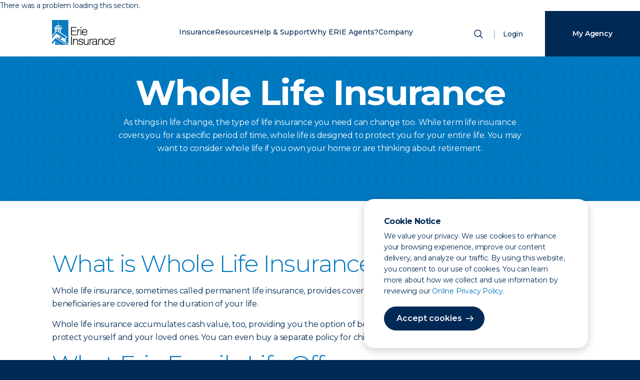

--- FILE ---
content_type: text/html; charset=utf-8
request_url: https://www.erieinsurance.com/life-insurance/whole-life?AgencyFromUrl=AA8761
body_size: 41905
content:
<!DOCTYPE html><html lang="en"><head><meta charSet="utf-8"/><meta name="viewport" content="width=device-width"/><meta http-equiv="Content-Security-Policy" content="connect-src  &#x27;self&#x27; http://localhost/ https://api-us.boxever.com https://ara.paa-reporting-advertising.amazon https://edge-platform.sitecorecloud.io https://edge.sitecorecloud.io https://s.amazon-adsystem.com https://www.google-analytics.com https://www.google.com https://discover.sitecorecloud.io/ https://xmcloudcm.localhost/  https://stats.g.doubleclick.net/ https://px.ads.linkedin.com/*  https://api.levelaccess.net/* https://px.ads.linkedin.com/wa/ https://px.ads.linkedin.com/attribution_trigger https://api.levelaccess.net/analytics/3.0/results https://px.ads.linkedin.com/wa/*   https://discover.sitecorecloud.io/discover/v2/12658530543 https://*.gstatic.com  https://*.googleapis.com  data: https://*.doubleclick.net https://*.sitecorecloud.io https://gateway.zscalerthree.net https://digitalfeedback.us.confirmit.com ; font-src &#x27;self&#x27; data: https://fonts.gstatic.com ; frame-src  &#x27;self&#x27; https://d1eoo1tco6rr5e.cloudfront.net https://insight.adsrvr.org https://td.doubleclick.net https://www.google.com/ https://www.googletagmanager.com https://vercel.live/  https://px.ads.linkedin.com https://www.youtube.com https://www.youtube-nocookie.com https://gateway.zscalerthree.net https://gspk.co https://*.guidespark.com https://match.adsrvr.org https://erieindemnitycompany.gcs-web.com https://www.riddle.com https://*.emails.erieinsurance.com https://survey.us.confirmit.com ; img-src  &#x27;self&#x27; https://xmcloudcm.localhost/ https://edge.sitecorecloud.io https://flask.nextdoor.com https://www.facebook.com https://www.google-analytics.com https://www.google.co.nz https://www.google.com https://ei-prd-fe.erieinsurance.com https://px.ads.linkedin.com/*   https://px.ads.linkedin.com/collect https://px.ads.linkedin.com/attribution_trigger https://www.googletagmanager.com data: https://*.google-analytics.com https://www.googletagmanager.com data: https://gateway.zscalerthree.net https://*.gstatic.com https://*.googleapis.com https://*.sitecorecloud.io https://px4.ads.linkedin.com https://p.veritone-ce.com ; script-src-elem &#x27;unsafe-eval&#x27; &#x27;self&#x27; &#x27;unsafe-inline&#x27; https://*.nextdoor.com  https://*.amazon-adsystem.com https://*.facebook.net  https://*.doubleclick.net  https://*.adsrvr.org  https://*.ensighten.com  http://*.google-analytics.com https://*.google.com  http://*.googletagmanager.com  https://*.gstatic.com  https://stats.g.doubleclick.net  https://*.googleadservices.com https://*.erieinsurance.com  https://*.c.amazon-adsystem.com  https://*.ads.nextdoor.com https://js.adsrvr.org  https://googleads.g.doubleclick.net https://www.google-analytics.com  https://*.googleapis.com  https://gateway.zscalerthree.net  https://*.amazon-adsystem.com https://*.nextdoor.com https://insight.adsrvr.org https://www.youtube.com   https://*.levelaccess.net https://vercel.live  https://snap.licdn.com http://nexus.ensighten.com http://*.googletagmanager.com  http://*.gstatic.com  https://*.googleadservices.com https://www.youtube.com https://digitalfeedback.us.confirmit.com ; style-src &#x27;unsafe-inline&#x27; &#x27;self&#x27; https://fonts.googleapis.com https://gateway.zscalerthree.net/* ;"/><meta property="description" content=""/><meta name="content-type" content="Product or service"/><meta name="family-status" content=""/><meta name="topic" content=""/><meta name="insurance-quote-type" content=""/><meta name="line-of-business" content=""/><meta name="state" content=""/><meta name="product" content=""/><meta name="product-endorsement" content=""/><meta name="industry" content=""/><meta name="author" content="Erie Insurance"/><meta name="google-site-verification" content="EEy8R8gvF7SAKRIsHQhMcf4kKMyxek8U9IzYJzg4B-Q"/><meta name="google-site-verification" content="Td5akgaVUaTBr8HynjQDOu07Q88p39n3WguTHb6QEE0"/><meta name="p:domain_verify" content="49476e7b9f4c6f9f45b0a05b7f595561"/><link rel="icon" href="/favicon.ico"/><link rel="icon" href="/icon.svg" type="image/svg+xml"/><link rel="apple-touch-icon" href="/apple-touch-icon.png"/><meta http-equiv="x-ua-compatible" content="ie=edge"/><meta property="og:title" content="Whole Life Insurance"/><meta property="og:description" content=""/><meta property="og:type" content="website"/><meta name="twitter:card" content="summary_large_image"/><meta name="twitter:title" content="Whole Life Insurance"/><meta name="twitter:description" content=""/><title>Whole Life Insurance | Erie Insurance</title><meta name="next-head-count" content="28"/><link rel="preload" href="/_next/static/css/d20ee78267ac3f6d.css" as="style"/><link rel="stylesheet" href="/_next/static/css/d20ee78267ac3f6d.css" data-n-g=""/><link rel="preload" href="/_next/static/css/9178bb8def46c5cd.css" as="style"/><link rel="stylesheet" href="/_next/static/css/9178bb8def46c5cd.css" data-n-p=""/><noscript data-n-css=""></noscript><script defer="" nomodule="" src="/_next/static/chunks/polyfills-42372ed130431b0a.js"></script><script src="/_next/static/chunks/webpack-dd22338e7f271578.js" defer=""></script><script src="/_next/static/chunks/framework-64ad27b21261a9ce.js" defer=""></script><script src="/_next/static/chunks/main-09237fd1ccfd7aaa.js" defer=""></script><script src="/_next/static/chunks/pages/_app-4a3734ee445c5ec6.js" defer=""></script><script src="/_next/static/chunks/7d0bf13e-0d072ec1f2a4cadb.js" defer=""></script><script src="/_next/static/chunks/351-cc601c570eb7494d.js" defer=""></script><script src="/_next/static/chunks/206-b44f2d1440309ddf.js" defer=""></script><script src="/_next/static/chunks/pages/%5B%5B...path%5D%5D-cae642213b2b069c.js" defer=""></script><script src="/_next/static/RJMvBby-Xb4pPho8D_oR1/_buildManifest.js" defer=""></script><script src="/_next/static/RJMvBby-Xb4pPho8D_oR1/_ssgManifest.js" defer=""></script></head><body><div id="__next"><byoc-registration components="[]" datasources="[]"></byoc-registration><div class="prod-mode offering-detail"><header><div id="header"><!--$--><!--$--><script type="application/ld+json">{"@context":"https://schema.org","@type":"FinancialProduct","name":"Whole Life Insurance","description":"","brand":{"@type":"Organization","name":"Erie Insurance","description":""}}</script><!--/$--><!--/$--><!--$--><!--$--><!--/$--><!--$--><!--/$--><!--$--><!--/$--><!--$--><!--/$--><!--$--><div class="header-frame "><div class="header-wrapper"><a href="/" class="header-logo  desktop-only" aria-label="Home"><div></div><span class="sr-only">ERIE Insurance</span></a><a href="/" class="header-logo mobile-only" aria-label="Home"><div></div><span class="sr-only">ERIE Insurance</span></a><nav><ul class="main-nav"><li class="mobile-only mobile-search"><form action="/" method="post" class="mobile-search"><div class="animated-labels"><input type="search" id="search" name="search" aria-label="Search" placeholder="What are you looking for?" tabindex="-1" value=""/></div><button type="submit" class="search-submit" aria-label="Submit Search" tabindex="-1"><span class="sr-only">Search</span><svg width="24" height="24" viewBox="0 0 24 24" xmlns="http://www.w3.org/2000/svg" role="img" class="mobile-only"><title>Icon for Search</title><g transform="translate(4 4)" stroke="#002955" stroke-width="1.5" fill="none" fill-rule="evenodd" stroke-linecap="round"><circle cx="6.5" cy="6.5" r="6.5"></circle><path d="m11.5 11.5 4.243 4.243"></path></g></svg></button></form></li><li data-key="Insurance" class="has-sub " aria-label="Closed. Press Space to open Menu."><a href="/insurance-overview/" rel="noopener noreferrer">Insurance</a><button class="sub-menu-toggle"><svg xmlns="http://www.w3.org/2000/svg" width="16" height="16" fill="currentColor" viewBox="0 0 16 16"><path fill-rule="evenodd" d="M4.646 1.646a.5.5 0 0 1 .708 0l6 6a.5.5 0 0 1 0 .708l-6 6a.5.5 0 0 1-.708-.708L10.293 8 4.646 2.354a.5.5 0 0 1 0-.708z"></path></svg><span class="sr-only">Toggle sub menu for <!-- -->Insurance</span></button><div class="submenu-overlay"></div><div class="submenu"><button class="sub-menu-back"><svg width="24" height="24" viewBox="0 0 24 24" xmlns="http://www.w3.org/2000/svg" role="presentation"><title>Arrow pointing left</title><g stroke="#002955" stroke-width="1.5" fill="none" fill-rule="evenodd" stroke-linecap="round" stroke-linejoin="round"><path d="m10 7-5 5 5 5M19 12H6"></path></g></svg>Back</button><h1 class="mobile-nav-header">Insurance</h1><div class="submenu-frame"><ul class="insurance-options"><li><h2 class="group-title">Vehicle</h2><ul><li><a href="/auto-insurance/" target="" rel="noopener noreferrer">Auto</a></li><li><a href="/motorcycle-insurance/" target="" rel="noopener noreferrer">Motorcycle</a></li><li><a href="/antique-and-collector-car-insurance/" target="" rel="noopener noreferrer">Antique &amp; Classic Car</a></li><li><a href="/rv-insurance/" target="" rel="noopener noreferrer">RV</a></li><li><a href="/boat-insurance/" target="" rel="noopener noreferrer">Boat</a></li><li><a href="/off-road-vehicle-insurance/" target="" rel="noopener noreferrer">Off-Road</a></li></ul></li><li><h2 class="group-title">Property</h2><ul><li><a href="/home-insurance/" target="" rel="noopener noreferrer">Homeowners</a></li><li><a href="/renters-insurance/" target="" rel="noopener noreferrer">Renters</a></li><li><a href="/condo-insurance/" target="" rel="noopener noreferrer">Condo</a></li><li><a href="/mobile-home-insurance/" target="" rel="noopener noreferrer">Mobile Home</a></li><li><a href="" rel="noopener noreferrer"></a></li><li><a href="/personal-umbrella/" target="" rel="noopener noreferrer">Personal Umbrella</a></li></ul></li><li><h2 class="group-title">Life &amp; Other</h2><ul><li><a href="/life-insurance/eriexpress-life/" target="" rel="noopener noreferrer">ERIExpress</a></li><li><a href="/life-insurance/" target="" rel="noopener noreferrer">Life Insurance</a></li><li><a href="/life-insurance/term-life/" target="" rel="noopener noreferrer">Term Life</a></li><li><a href="/medicare-supplement/" target="" rel="noopener noreferrer">Medicare Supplement</a></li><li><a href="/life-insurance/whole-life/" target="" rel="noopener noreferrer">Whole Life</a></li><li><a href="/retirement/" target="" rel="noopener noreferrer">Retirement</a></li></ul></li><li><h2 class="group-title">Smart Savings</h2><ul><li><a href="/insurance-bundle/" target="" rel="noopener noreferrer">Bundles</a></li><li><a href="/insurance-discounts/" target="" rel="noopener noreferrer">Discounts</a></li><li><a href="/yourturn/" target="" rel="noopener noreferrer">YourTurn® Rewards Program</a></li></ul></li><li class="aux-menu"><h2 class="group-title alt-title">Business</h2><ul><li><a href="/business-insurance/" target="" rel="noopener noreferrer">Business Insurance</a><ul><li><a href="" rel="noopener noreferrer"></a></li></ul></li><li><a href="/industries/" target="" rel="noopener noreferrer">By Industry</a><ul><li><a href="/business-insurance/commercial-auto/" target="" rel="noopener noreferrer">Business Auto</a></li><li><a href="/business-insurance/cyber-insurance/" target="" rel="noopener noreferrer">Cyber Suite</a></li><li><a href="/business-insurance/workers-compensation/" target="" rel="noopener noreferrer">Workers&#x27; Compensation</a></li><li><a href="" rel="noopener noreferrer"></a></li></ul></li></ul></li><li class="all-insurance"><a href="/insurance-overview/" target="" rel="noopener noreferrer">View all insurance</a></li></ul></div></div></li><li data-key="Resources" class="has-sub " aria-label="Closed. Press Space to open Menu."><a href="/blog/" target="" rel="noopener noreferrer">Resources</a><button class="sub-menu-toggle"><svg xmlns="http://www.w3.org/2000/svg" width="16" height="16" fill="currentColor" viewBox="0 0 16 16"><path fill-rule="evenodd" d="M4.646 1.646a.5.5 0 0 1 .708 0l6 6a.5.5 0 0 1 0 .708l-6 6a.5.5 0 0 1-.708-.708L10.293 8 4.646 2.354a.5.5 0 0 1 0-.708z"></path></svg><span class="sr-only">Toggle sub menu for <!-- -->Resources</span></button><div class="submenu-overlay"></div><div class="submenu"><button class="sub-menu-back"><svg width="24" height="24" viewBox="0 0 24 24" xmlns="http://www.w3.org/2000/svg" role="presentation"><title>Arrow pointing left</title><g stroke="#002955" stroke-width="1.5" fill="none" fill-rule="evenodd" stroke-linecap="round" stroke-linejoin="round"><path d="m10 7-5 5 5 5M19 12H6"></path></g></svg>Back</button><h1 class="mobile-nav-header">Resources</h1><div class="submenu-frame alternate"><ul><li><h2 class="group-title">Explore</h2><ul><li><a href="/blog?tab=blog" class="menu-link">Blog</a></li><li><a href="/blog?tab=education" class="menu-link">Education</a></li><li><a href="/blog?tab=tools" class="menu-link">Tools</a></li></ul></li></ul><ul class="aux-menu"><li><h2 class="group-title alt-title">Featured</h2><ul class="featured-cards"><li><a href="/blog/high-wind-safety/"><img alt="Professionally dressed woman holds a coffee in one hand and a briefcase in the other, raised to her head. Her hair blows back in the wind." width="170" height="108" class="nav-image" src="https://edge.sitecorecloud.io/erieindemni8d2b-erieinsurandcab-prd6c2e-0c08/media/Images/Blog/ArticlePhotos/2022/2021_ErieSenseBlog-HighWind-lg.jpg?w=170&amp;h=108&amp;mw=170&amp;mh=108"/>High Wind Advisory: What to Do Next</a></li><li><a href="/blog/car-wash-myths/"><img alt="car wash" width="170" height="108" class="nav-image" src="https://edge.sitecorecloud.io/erieindemni8d2b-erieinsurandcab-prd6c2e-0c08/media/Images/Blog/ArticlePhotos/2023/2023_ErieSenseBlog-CarWash.jpg?w=170&amp;h=108&amp;mw=170&amp;mh=108"/>Myths and Facts About Car Washes</a></li><li><a href="/blog/why-life-insurance/"><img alt="Adult sitting and reading to child" width="170" height="108" class="nav-image" src="https://edge.sitecorecloud.io/erieindemni8d2b-erieinsurandcab-prd6c2e-0c08/media/Images/Blog/ArticlePhotos/2024/SMGNL-WhatDoesHomeownersCover-(1).jpg?w=170&amp;h=108&amp;mw=170&amp;mh=108"/>Why Life Insurance? 8 Things Your Policy Covers</a></li></ul></li></ul></div></div></li><li data-key="Help &amp; Support" class="has-sub " aria-label="Closed. Press Space to open Menu."><a href="/support-center/" target="" rel="noopener noreferrer">Help &amp; Support</a><button class="sub-menu-toggle"><svg xmlns="http://www.w3.org/2000/svg" width="16" height="16" fill="currentColor" viewBox="0 0 16 16"><path fill-rule="evenodd" d="M4.646 1.646a.5.5 0 0 1 .708 0l6 6a.5.5 0 0 1 0 .708l-6 6a.5.5 0 0 1-.708-.708L10.293 8 4.646 2.354a.5.5 0 0 1 0-.708z"></path></svg><span class="sr-only">Toggle sub menu for <!-- -->Help &amp; Support</span></button><div class="submenu-overlay"></div><div class="submenu"><button class="sub-menu-back"><svg width="24" height="24" viewBox="0 0 24 24" xmlns="http://www.w3.org/2000/svg" role="presentation"><title>Arrow pointing left</title><g stroke="#002955" stroke-width="1.5" fill="none" fill-rule="evenodd" stroke-linecap="round" stroke-linejoin="round"><path d="m10 7-5 5 5 5M19 12H6"></path></g></svg>Back</button><h1 class="mobile-nav-header">Help &amp; Support</h1><div class="submenu-frame alternate"><ul><li><h2 class="group-title">How can we help</h2><ul><li><a href="/contact-erie/" target="" rel="noopener noreferrer">Contact ERIE</a></li><li><a href="/find-an-agent/" target="" rel="noopener noreferrer">Find an Agency</a></li><li><a href="/support-center/" target="" rel="noopener noreferrer">Support Center</a></li></ul></li></ul><ul class="aux-menu alternate"><li><h2 class="group-title alt-title">I want to</h2><ul class="icon-cards"><li class="list-item-menu"><a href="/find-an-agent/" target="" rel="noopener noreferrer"><span class="icon-primary"><svg width="64" height="64" viewBox="0 0 64 64" xmlns="http://www.w3.org/2000/svg" role="img">
        <title>Icon for Find an Agent</title>
	<g fill="none" fill-rule="evenodd">
<g transform="translate(16 16)">
        <path d="M12 6c1.379 0 2.5 1.121 2.5 2.5S13.379 11 12 11a2.503 2.503 0 0 1-2.5-2.5C9.5 7.121 10.622 6 12 6z"/>
        <path d="M7.06 4.043A6.947 6.947 0 0 1 12 2c1.867 0 3.622.725 4.943 2.043 2.46 2.457 2.764 7.082.64 9.91L12 22l-5.59-8.06c-2.116-2.815-1.813-7.44.649-9.897z"/>
    </g>
</svg> </span><span class="link-title">Find an agent</span></a></li><li class="list-item-menu"><a href="/support-center/claims/" target="" rel="noopener noreferrer"><span class="icon-primary"><svg width="64" height="64" viewBox="0 0 64 64" xmlns="http://www.w3.org/2000/svg" role="img">
	<title>Icon for Start a Claim</title>
	<g fill="none" fill-rule="evenodd">
		<g transform="translate(16 16)">
			<path d="M11 5.333H6.8a.8.8 0 0 0-.8.8v21.734a.8.8 0 0 0 .8.8h18.4a.8.8 0 0 0 .8-.8V6.133a.8.8 0 0 0-.8-.8H21" stroke="#4E5574" stroke-linecap="round" stroke-linejoin="round"/>
			<path stroke="#4E5574" stroke-linecap="round" d="M21.333 15.333H10.667M21.333 20.667H10.667"/>
			<rect stroke="#4E5574" stroke-linejoin="round" transform="rotate(180 16 5.333)" x="11.333" y="3.333" width="9.333" height="4" rx=".8"/>
		</g>
	</g>
</svg> </span><span class="link-title">Start a claim</span></a></li><li class="list-item-menu"><a href="/repair-shop-listing/" target="" rel="noopener noreferrer"><span class="icon-primary"><svg width="64" height="64" viewBox="0 0 64 64" xmlns="http://www.w3.org/2000/svg" role="img">
        <title>Icon for Find a Repair Shop</title>
	<g fill="none" fill-rule="evenodd">
		<path d="M28.503 38.29a4.247 4.247 0 0 0-.08-.051V25.76c1.162-.711 1.935-1.959 1.935-3.38 0-1.422-.773-2.67-1.936-3.381v1.524c0 1.189-1.004 2.152-2.243 2.152h0c-1.24 0-2.244-.963-2.244-2.152V19C22.772 19.712 22 20.96 22 22.38c0 1.422.772 2.67 1.935 3.381V38.24C22.772 38.95 22 40.198 22 41.619c0 1.422.772 2.67 1.935 3.381v-1.524c0-1.189 1.005-2.152 2.244-2.152h0c1.239 0 2.243.963 2.243 2.152V45c1.163-.712 1.936-1.96 1.936-3.38 0-1.39-.737-2.612-1.855-3.33M40.797 45h-5.85c-.408 0-.738-.268-.738-.598v-9.55c0-.14.14-.252.31-.252h6.705c.172 0 .31.113.31.252v9.55c0 .33-.33.598-.737.598" stroke="#002955" stroke-linecap="round" stroke-linejoin="round"/>
		<path d="M35.183 34.248v-1.42c0-.457.184-.828.411-.828h4.41c.227 0 .412.37.412.828v1.42" stroke="#002955"/>
		<path stroke="#002955" stroke-linecap="round" stroke-linejoin="round" d="M39.296 31.749v-9.422l.47-.568L39.332 19h-2.603l-.45 2.757.486.486v9.506"/>
	</g>
</svg> </span><span class="link-title">Find a repair shop</span></a></li><li class="list-item-menu"><a href="https://www.erieinsurance.com/PaymentCenterWeb/BillPay/Payment/BillPayment" target="" rel="noopener noreferrer"><span class="icon-primary"><svg width="64" height="64" viewBox="0 0 64 64" xmlns="http://www.w3.org/2000/svg" role="img">
        <title>Icon for Make a Payment</title>
	<g fill="none" fill-rule="evenodd">
		<path d="M43.435 37h-14.87C27.7 37 27 36.284 27 35.4v-8.8c0-.884.7-1.6 1.565-1.6h14.87C44.3 25 45 25.716 45 26.6v8.8c0 .884-.7 1.6-1.565 1.6z" stroke="#002955"/>
		<path d="M28 43a1 1 0 1 1-2 0 1 1 0 0 1 2 0z" stroke="#002955"/>
		<path stroke="#002955" stroke-linecap="round" d="M25 20.5h4"/>
		<path d="M36 36.667v7A2.326 2.326 0 0 1 33.682 46H21.318A2.326 2.326 0 0 1 19 43.667V20.333A2.326 2.326 0 0 1 21.318 18h12.364A2.326 2.326 0 0 1 36 20.333V25" stroke="#002955"/>
	</g>
</svg> </span><span class="link-title">Make a payment</span></a></li><li class="list-item-menu"><a href="/support-center/mobile-app/" target="" rel="noopener noreferrer"><span class="icon-primary"><svg width="64" height="64" viewBox="0 0 64 64" xmlns="http://www.w3.org/2000/svg" role="img">
        <title>Icon for Download Mobile App</title>
	<g fill="none" fill-rule="evenodd">
		<g stroke="#002955">
			<path stroke-linecap="round" stroke-linejoin="round" d="M31 19.8h4"/>
			<path d="M41 43.667A2.326 2.326 0 0 1 38.682 46H26.318A2.326 2.326 0 0 1 24 43.667V20.333A2.326 2.326 0 0 1 26.318 18h12.364A2.326 2.326 0 0 1 41 20.333v23.334z"/>
			<path stroke-linecap="round" stroke-linejoin="round" d="M32.5 25.5v7M30 30l2.5 3 2.5-3M29.5 35.5h6"/>
			<path stroke-linecap="square" d="M24.5 21.5h16M24.5 40.5h16"/>
		</g>
	</g>
</svg> </span><span class="link-title">Download mobile app</span></a></li></ul></li></ul></div></div></li><li data-key="Why ERIE Agents?" class="has-sub " aria-label="Closed. Press Space to open Menu."><a href="/become-an-agent/" target="" rel="noopener noreferrer">Why ERIE Agents?</a><button class="sub-menu-toggle"><svg xmlns="http://www.w3.org/2000/svg" width="16" height="16" fill="currentColor" viewBox="0 0 16 16"><path fill-rule="evenodd" d="M4.646 1.646a.5.5 0 0 1 .708 0l6 6a.5.5 0 0 1 0 .708l-6 6a.5.5 0 0 1-.708-.708L10.293 8 4.646 2.354a.5.5 0 0 1 0-.708z"></path></svg><span class="sr-only">Toggle sub menu for <!-- -->Why ERIE Agents?</span></button><div class="submenu-overlay"></div><div class="submenu"><button class="sub-menu-back"><svg width="24" height="24" viewBox="0 0 24 24" xmlns="http://www.w3.org/2000/svg" role="presentation"><title>Arrow pointing left</title><g stroke="#002955" stroke-width="1.5" fill="none" fill-rule="evenodd" stroke-linecap="round" stroke-linejoin="round"><path d="m10 7-5 5 5 5M19 12H6"></path></g></svg>Back</button><h1 class="mobile-nav-header">Why ERIE Agents?</h1><div class="submenu-frame alternate"><ul><li><h2 class="group-title">Our Network</h2><ul><li><a href="/become-an-agent/" target="" rel="noopener noreferrer">About ERIE Agents</a></li><li><a href="/agencies/" target="" rel="noopener noreferrer">Agencies by State</a></li><li><a href="/find-an-agent/" target="" rel="noopener noreferrer">Find an Agency</a></li><li><a href="/become-an-agent/" target="" rel="noopener noreferrer">Become an ERIE Agent</a></li></ul></li></ul><ul class="aux-menu"><li><h2 class="group-title alt-title">Featured</h2><ul class="featured-cards"><li><a href="/blog/do-i-need-an-insurance-agent/"><img alt="Man and woman meet with silver haired professional at conference table" width="170" height="108" class="nav-image" src="https://edge.sitecorecloud.io/erieindemni8d2b-erieinsurandcab-prd6c2e-0c08/media/Images/Blog/ArticlePhotos/2021/time-large-(1).jpg?w=170&amp;h=108&amp;mw=170&amp;mh=108"/>15 Signs It Might Be Time to Have an Insurance Agent</a></li><li><a href="/blog/when-to-call-agent/"><img alt="Pregnant woman cuddling man" width="170" height="108" class="nav-image" src="https://edge.sitecorecloud.io/erieindemni8d2b-erieinsurandcab-prd6c2e-0c08/media/Images/Blog/ArticlePhotos/2024/2024_ErieSenseBlog-WhenToCallAgent.jpg?w=170&amp;h=108&amp;mw=170&amp;mh=108"/>When Should I Call My Insurance Agent?</a></li></ul></li></ul></div></div></li><li data-key="Company" class="has-sub " aria-label="Closed. Press Space to open Menu."><a href="/about-us/" target="" rel="noopener noreferrer">Company</a><button class="sub-menu-toggle"><svg xmlns="http://www.w3.org/2000/svg" width="16" height="16" fill="currentColor" viewBox="0 0 16 16"><path fill-rule="evenodd" d="M4.646 1.646a.5.5 0 0 1 .708 0l6 6a.5.5 0 0 1 0 .708l-6 6a.5.5 0 0 1-.708-.708L10.293 8 4.646 2.354a.5.5 0 0 1 0-.708z"></path></svg><span class="sr-only">Toggle sub menu for <!-- -->Company</span></button><div class="submenu-overlay"></div><div class="submenu"><button class="sub-menu-back"><svg width="24" height="24" viewBox="0 0 24 24" xmlns="http://www.w3.org/2000/svg" role="presentation"><title>Arrow pointing left</title><g stroke="#002955" stroke-width="1.5" fill="none" fill-rule="evenodd" stroke-linecap="round" stroke-linejoin="round"><path d="m10 7-5 5 5 5M19 12H6"></path></g></svg>Back</button><h1 class="mobile-nav-header">Company</h1><div class="submenu-frame"><ul><li><h2 class="group-title">The ERIE Difference</h2><ul><li><a href="/about-us/" target="" rel="noopener noreferrer">About ERIE</a></li><li><a href="/awards/" target="" rel="noopener noreferrer">Awards and Rankings</a></li><li><a href="/our-history/" target="" rel="noopener noreferrer">Our History</a></li><li><a href="/careers/inclusion-and-belonging/" target="" rel="noopener noreferrer">Inclusion and Belonging</a></li><li><a href="/givingnetwork/" target="" rel="noopener noreferrer">The Giving Network</a></li></ul></li><li><h2 class="group-title">Work with us</h2><ul><li><a href="/careers/" target="" rel="noopener noreferrer">Careers</a></li><li><a href="/careers/internships/" target="" rel="noopener noreferrer">Internships</a></li><li><a href="/become-an-agent/" target="" rel="noopener noreferrer">Become an ERIE Agent</a></li></ul></li><li><h2 class="group-title">Suppliers</h2><ul><li><a href="/sourcing-and-vendor-management/" target="" rel="noopener noreferrer">Sourcing &amp; Vendor Management</a></li></ul></li><li><h2 class="group-title">Investors</h2><ul><li><a href="/investors/" target="" rel="noopener noreferrer">Investor Relations</a></li><li><a href="/newsroom/" target="" rel="noopener noreferrer">Newsroom</a></li><li><a href="/about-us/ventures/" target="" rel="noopener noreferrer">Strategic Ventures</a></li></ul></li></ul></div></div></li><li class="mobile-nav-items"><a href="" class="mobile-log-in" aria-label="Login">Login</a></li></ul></nav><section class="site-search"><button class="show-search" aria-label="Open Search"><span class="sr-only">Show Search</span><svg width="24" height="24" viewBox="0 0 24 24" xmlns="http://www.w3.org/2000/svg"><g transform="translate(4 4)" stroke="#002955" stroke-width="1.5" fill="none" fill-rule="evenodd" stroke-linecap="round"><circle cx="6.5" cy="6.5" r="6.5"></circle><path d="m11.5 11.5 4.243 4.243"></path></g></svg></button><div class="site-search-frame" tabindex="-1"><div class="component-frame"><button class="close close-search" aria-label="Close Search" tabindex="-1"><span class="sr-only">Close Search</span><svg width="24" height="24" viewBox="0 0 24 24" xmlns="http://www.w3.org/2000/svg" role="img"><title>Close Icon</title><g stroke="#002955" stroke-width="1.5" fill="none" fill-rule="evenodd" stroke-linecap="round"><path d="M18 6 6 18M6 6l12 12"></path></g></svg></button><form action="/" method="post" class=""><div class="animated-labels"><input type="search" id="search" name="search" aria-label="Search" placeholder="What are you looking for?" tabindex="-1" value=""/></div><button type="submit" class="search-submit" aria-label="Submit Search" tabindex="-1"><span class="btn btn-primary arrow desktop-only">Search</span><svg width="24" height="24" viewBox="0 0 24 24" xmlns="http://www.w3.org/2000/svg" role="img" class="mobile-only"><title>Icon for Search</title><g transform="translate(4 4)" stroke="#002955" stroke-width="1.5" fill="none" fill-rule="evenodd" stroke-linecap="round"><circle cx="6.5" cy="6.5" r="6.5"></circle><path d="m11.5 11.5 4.243 4.243"></path></g></svg></button></form></div></div></section><a href="" class="log-in" aria-label="Login">Login</a><div class="mobile-container"><button class="mobile-menu-toggle" aria-label="Open Menu" aria-expanded="false" aria-controls="mobile-menu"><span class="mobile-nav-toggle"><span></span><span></span><span></span></span></button></div></div></div><!--/$--><!--/$--></div></header><main><div id="content"><!--$--><div style="scroll-margin-top:60px"><section class="color-hero sct-primary margin-tb-large col-12 margin-large"><div class="margin-container" style="background-image:url(/erie-background.png)"><h1 class="color-hero-headline"><div>Whole Life Insurance</div></h1><p class="color-hero-description">As things in life change, the type of life insurance you need can change too. While term life insurance covers you for a specific period of time, whole life is designed to protect you for your entire life. You may want to consider whole life if you own your home or are thinking about retirement.</p><div class="color-hero-actions"></div></div></section></div><!--/$--><!--$--><div style="scroll-margin-top:60px"><div class="body-text component-frame margin-large"><div><h2>What is Whole Life Insurance?</h2>
<p>Whole life insurance, sometimes called permanent life insurance, provides coverage for your entire lifetime. That means your family and beneficiaries are covered for the duration of your life.</p>
<p>Whole life insurance accumulates cash value, too, providing you the option of borrowing against it.<a href="#1"><sup>[1]</sup></a>&nbsp;It&rsquo;s a financially smart way to help protect yourself and your loved ones. You can even buy a separate policy for children, so they have coverage for their entire lives.</p>
<h2>What Erie Family Life Offers</h2>
<p>A whole life policy from Erie Family Life<a href="#2"><sup>[2]</sup></a>&nbsp;offers you some important features, such as:</p>
<ul>
    <li>Guaranteed life insurance protection that will not decrease</li>
    <li>Guaranteed cash value that can be borrowed to take advantage of future opportunities<a href="https://www.erieinsurance.com/life-insurance/whole-life#reff1ec1fa510c444438c6a77742aa19e06">1</a></li>
    <li>Payments guaranteed not to change, regardless of changes in health</li>
    <li>Additional accelerate death benefit option for terminal illness included at no charge</li>
</ul>
<p>Your&nbsp;<a href="/find-an-agent/">ERIE agent</a>&nbsp;will help you choose the amount of your coverage, which can be any amount from $10,000 to up to $10 million. Plus, with six payment duration options to choose from you're in control of how long you pay for your policy</p>
<h2>Whole Life Insurance for Wherever you are in Life</h2>
<p>Wherever you may be in life, if there are people who depend on you, life insurance can give you all peace of mind. But how do you know if whole life insurance is right for you? Or when you should buy it?</p>
<p>Erie Family Life offers whole life policies that can be issued from 15 days from birth to age 85.<a href="#3"><sup>[3]</sup></a>&nbsp;During those years, there are many times and situations where whole life is the best choice. Your ERIE agent can answer your questions and help you decide how much and when the time is right.</p>
<h3>Whole Life for Your Children</h3>
<p><strong>Future insurability:</strong>&nbsp;No matter what may happen with their health in the future, your children will always keep this protection.<a href="#1"><sup>[1]</sup></a></p>
<p><strong>Cash later</strong><strong>:</strong>&nbsp;It builds cash value they can borrow in the future.<a href="#4"><sup>[4]</sup></a></p>
<p><strong>Affordable rates</strong><strong>:&nbsp;</strong>Generally, the younger the child, the lower the premium and the sooner it starts growing in value.</p>
<h3>Whole Life for Your 30s and 40s</h3>
<p><strong>Time to convert:&nbsp;</strong>from term to whole life, or blend the two for both affordability and lifetime coverage.</p>
<p><strong>Final expenses</strong><strong>:</strong>&nbsp;Can be used to cover funeral costs, estate fees, unpaid debt, etc.</p>
<div><strong>Maintain lifestyle</strong><strong>:</strong>&nbsp;Can allow loved ones to stay in the family home, school district and lifestyle they&rsquo;re accustomed to after your death.</div>
<h3>Whole Life for Your 50s and Older</h3>
<p><strong>Sandwich Generation</strong> Caring for elderly parents and teen or college-aged children at the same time increases the need for financial protection.</p>
<p><strong>Unexpected needs</strong><strong>:</strong>&nbsp;You can borrow from the cash value of your policy when life throws you curves.<a href="#4"><sup>[4]</sup></a></p>
<p><strong>Retirement</strong><strong>:&nbsp;</strong>The accumulated cash value can supplement retirement income.<a href="#4"><sup>[4]</sup></a></p>
<h3>ERIE Whole Life Protector</h3>
<p>With ERIE Whole Life Protector, you&rsquo;ve got protection for a lifetime with features such as:</p>
<ul>
    <li>Coverage and premiums guaranteed for the lifetime of your policy<a href="#1"><sup>[1]</sup></a></li>
    <li>Coverage designed to assist with final expenses, unpaid debt, supplemental retirement income or leaving an inheritance for loved ones</li>
    <li>Guaranteed cash value that grows over time and can be accessed if needed<a href="#4"><sup>[4]</sup></a></li>
</ul>
<h3>ERIE Whole Life Accumulator</h3>
<p>With ERIE Whole Life Accumulator, you get the same benefits as ERIE Whole Life Protector, plus the benefit of building higher cash value over time, which can provide a larger cash value source during your lifetime.</p></div></div></div><!--/$--><!--$--><div style="scroll-margin-top:60px"><div class="video col-12 margin-large"><div class="video-player"><button class="video-cover" tabindex="0" aria-label="Play video"><div style="scroll-margin-top:60px"><picture><img alt="There are two basic types of policies.  Term life insurance and whole life insurance." width="900" height="500" class="video-cover-image" src="https://edge.sitecorecloud.io/erieindemni8d2b-erieinsurandcab-prd6c2e-0c08/media/Project/ErieInsurance/ErieWebsite/Images/Video-Thumbnails/TermWholeVideo.jpg?h=500&amp;iar=0&amp;w=900"/></picture></div><div class="play-button"><img src="/play-video.svg" alt="Play Video"/></div></button></div><div class="row-container"><button class="open-transcript" tabindex="0" aria-expanded="false">Show Transcript</button><button class="descriptive-audio" aria-label="descriptive audio" aria-pressed="false" aria-disabled="false"></button></div></div></div><!--/$--><!--$--><!--/$--></div></main><section><div id="footnotes"><!--$--><!--$--><ol class="footnote" id="footnotes" style="color:black;background-color:white"><li style="display:flex" id="1" class="footnote-list-item"><span class="footnote-counter">1<!-- -->. </span><div>Guaranteed death benefit can expire if no premiums are paid following initial premium, or if subsequent premiums are insufficient or if account value is reduced by withdrawal or loan.</div><a href="#1-ref" aria-label="Back to reference 1" role="doc-backlink">↩</a></li><li style="display:flex" id="2" class="footnote-list-item"><span class="footnote-counter">2<!-- -->. </span><div>ERIE® life insurance products and services are provided by Erie Family Life Insurance Company, a member of Erie Insurance Group, and are not available in New York. See individual policies for specific coverage details. Certain terms and limitations may apply. Refer to our <a href="/disclaimer/">disclaimer</a> for additional information.</div><a href="#2-ref" aria-label="Back to reference 2" role="doc-backlink">↩</a></li><li style="display:flex" id="3" class="footnote-list-item"><span class="footnote-counter">3<!-- -->. </span><div>Every plan not available at all ages.</div><a href="#3-ref" aria-label="Back to reference 3" role="doc-backlink">↩</a></li><li style="display:flex" id="4" class="footnote-list-item"><span class="footnote-counter">4<!-- -->. </span><div>Policy account value can be loaned or withdrawn. Removal or reduction of account value will cause reduction of benefits if the amount borrowed or withdrawn is not repaid.</div><a href="#4-ref" aria-label="Back to reference 4" role="doc-backlink">↩</a></li></ol><!--/$--><!--/$--></div></section><footer><div id="footer"><!--$--><!--$--><div class="footer-frame"><div class="footer-logo"><svg xmlns="http://www.w3.org/2000/svg" width="173px" height="78px" viewBox="0 0 510 231.10001" id="svg2"><style id="style4">.st0{fill:#fff}</style><g id="Layer_1" fill="#fff"><path class="st0" d="M233.4 82.5c.1-14-6.5-21.6-17.2-21.6-11.2 0-17.9 9.3-17.9 20.7 0 11.5 5.4 20.4 17.9 20.4 10 0 14.6-5.7 16.9-13H228c-1.4 5.7-6 9-11.8 9-8.7 0-13.2-7-13.1-15.5h30.3zm-30.3-3.8c.9-7.4 5.1-13.8 13.1-13.8 8.1 0 12.4 6.2 12.4 13.8h-25.5zm-8.8-32h-5v6.7h5v-6.7zm-.2 15.2h-4.5V101h4.5V61.9zM173 81.8c0-8.7 2.7-16.3 12.9-16.1v-4.9c-6.6 0-10.3 2.1-12.7 8.4h-.2v-7.3h-4.5V101h4.5V81.8zm-8.7 19.2v-4.4h-31.7V75h28v-4.4h-28V51h31v-4.4h-36.1v54.3h36.8zm247 44.1c.1-14-6.5-21.6-17.2-21.6-11.2 0-17.9 9.3-17.9 20.7 0 11.5 5.4 20.4 17.9 20.4 10 0 14.6-5.7 16.9-13h-5c-1.4 5.7-6 9-11.8 9-8.7 0-13.2-7-13.1-15.5h30.2zm-30.3-3.8c.9-7.4 5.1-13.8 13.1-13.8 8.1 0 12.4 6.2 12.4 13.8H381zm-7.5-4.5c-1.4-9.1-7.2-13.3-16.2-13.3-11.7 0-17.9 9.8-17.9 20.7 0 11.5 5.5 20.5 17.9 20.5 9.8 0 15.2-5.9 16.8-14.6h-4.8c-1.1 6.5-5.3 10.5-12 10.5-9.4 0-13.1-8.2-13.1-16.4 0-8.1 3.8-16.6 13.1-16.6 6 0 10 3.5 11.6 9.3h4.6zm-64.7 5.8c0-2.7.1-4.9 1-7.4 1.4-4 5.3-7.6 10.9-7.6 7.2 0 10.1 3.5 10.1 10.6v25.4h4.5V138c0-3.2-.1-6.2-2-9-2.8-4.1-7.2-5.6-11.9-5.6-5.4 0-9 2.6-12.6 6.5v-5.4h-4.5v39.1h4.5v-21zm-30.6-1c-9.1 1.2-13.6 5.2-13.6 11.8 0 7.5 6.2 11.2 13 11.2 5.7 0 10.8-2.3 14.6-6.5.1 2.7.6 5.4 3.6 5.8.7.2 1.3.2 2 .2 1.3 0 2.9-.5 3.5-.8v-3.5c-3.8 1.4-4.8.5-4.8-3v-21.2c0-9.1-6.3-12.1-14.2-12.1-8.5 0-15.4 3.7-16.1 12.9h4.6c.8-6.8 5.1-8.8 11.4-8.8 7 0 9.7 3.3 9.7 7.9 0 1.4-.2 3.4-1.7 4.1-1.5.7-4.3 1.1-6 1.3l-6 .7zm13.8 7.6c0 7.9-7.1 11.4-14.3 11.4-4.3 0-8.4-2.3-8.4-7 0-5.3 4.1-7.8 11-8.3 3.9-.3 7.8-.6 11.7-2.2v6.1zm-39.5-4.8c0-8.7 2.7-16.3 12.9-16.1v-4.9c-6.6 0-10.3 2.1-12.7 8.4h-.2v-7.3H248v39.1h4.5v-19.2zm-15.6 1.4c0 8.6-4.5 14.8-11.9 14.8-7.1 0-10-3.7-10-10.4v-25.6h-4.5v25.7c0 8.1 3.5 14.4 13.9 14.4 6.9 0 10.2-3.8 12.6-6.5v5.4h4.5v-39.1H237v21.3zm-61.2 5.6c.4 7.4 5.7 13.3 14.9 13.3s15.9-3.9 15.9-11.4c0-15-25-8.4-25-19 0-4 3.1-6.7 8.8-6.7 5.7 0 9.7 2.2 10.6 8.2h4.6c-1.1-8.8-6.6-12.3-15.1-12.3-8.7 0-13.7 4.7-13.7 11.2 0 15.4 25 7.4 25 18.7 0 3.8-3.1 7.2-9.7 7.2-6.8 0-10.3-2.5-11.7-9.2h-4.6zm-30.2-8.8c0-2.7.1-4.9 1-7.4 1.4-4 5.3-7.6 10.9-7.6 7.2 0 10.1 3.5 10.1 10.6v25.4h4.5V138c0-3.2-.1-6.2-2-9-2.8-4.1-7.2-5.6-11.9-5.6-5.4 0-9 2.6-12.6 6.5v-5.4H141v39.1h4.5v-21zM133 109.3h-5.1v54.3h5.1v-54.3zm280.8 4.1c-3.5 0-6.6 2.7-6.6 6.4s3 6.5 6.6 6.5c3.5 0 6.5-2.7 6.5-6.5 0-3.7-3-6.4-6.5-6.4m0 11.8c-3 0-5.3-2.3-5.3-5.4 0-3.1 2.3-5.4 5.3-5.4 2.9 0 5.2 2.3 5.2 5.4.1 3.1-2.2 5.4-5.2 5.4" id="path7"/><path class="st0" d="M416.8 118.2c0-1.5-.9-2.1-2.6-2.1h-2.8v7.4h1.1v-3.2h1.3l2 3.2h1.3l-2.1-3.3c1-.1 1.8-.7 1.8-2m-4.3 1.1V117h1.5c.8 0 1.6.2 1.6 1.1 0 1.1-.9 1.2-1.8 1.2h-1.3zm-98.8 78.6c-1.9 0-3.6 1.5-3.6 3.5s1.6 3.5 3.6 3.5c1.9 0 3.5-1.5 3.5-3.5.1-2-1.6-3.5-3.5-3.5m0 6.4c-1.6 0-2.9-1.2-2.9-2.9s1.2-2.9 2.9-2.9c1.6 0 2.8 1.3 2.8 2.9.1 1.7-1.2 2.9-2.8 2.9" id="path9"/><path class="st0" d="M315.3 200.6c0-.8-.5-1.1-1.4-1.1h-1.5v4h.6v-1.7h.7l1.1 1.7h.7l-1.1-1.8c.5-.1.9-.4.9-1.1m-2.3.6v-1.3h.8c.4 0 .9.1.9.6 0 .6-.5.7-1 .7h-.7zM0 163.4h109.9V0H0v163.4zm48.2-3.8H26c-1.9 0-3-.8-3-2.5v-13.9c0-1.3.4-1.5.8-1.5.6 0 1.3.4 1.9.8l22.8 14.6c.8.6 1.3 1.1 1.3 1.5.1.8-.3 1-1.6 1m55.8 0h-6.5c-1.1 0-1.7-.2-3-1.1L34.9 120c-.6-.4-1.1-.6-1.1-1.5v-5.1c0-1.7.8-1.7 1.9-1.1l69.5 45c.6.4.8.8.8 1.1.1 1-.5 1.2-2 1.2m-53.7-45.3c0-2.1 1.3-4.6 5.1-4.6 5.1 0 8.2 3.4 10.1 5.9 1.1 1.5 1.3 2.1 1.3 2.7 0 .8-.6 1.3-1.7 1.5l-7.8 2.1c-.6.2-1.1.2-1.7.2-.8 0-2.1-.8-3-2.1-1-1.4-2.3-3.3-2.3-5.7M3.8 3.8h102.3v147.3c0 .8-1.1 1.1-1.5.6l-14.8-9.5v-24.1l7.4-5.7c1.1-.6 1.5-1.5 1.5-2.3 0-.4-.4-1.3-1.5-1.9L59.6 84.3V64l6.8-7.8c.6-.8.8-1.3.8-1.7 0-.4 0-.8-.6-1.3l-3.2-2.3-3.8-7-11.2-7.8-4.4.6V15.3c.4-.4.6-.8.6-1.3 0-.8-.6-1.5-1.5-1.5-.6 0-1.5.6-1.5 1.5 0 .4.2.8.6 1.3v21.6l-9.7 1.5-13.7 16.1c-.6.8-.8 1.1-.8 1.7 0 .4.2 1.3.8 1.7l4.9 4.4V79l-18 21.3c-.8.8-1.9.6-1.9-.6V3.8zm43.5 44.6l-16.5 3-5.3 6.1c-.4.2-.4 0-.6 0l-1.3-1.1c-.2-.2-.2-.4 0-.6l6.6-7.8L46 45.5c1.1-.2 1.1-.4 1.1-1.5s-.4-1.3-.8-1.3L34 44.6c-.4 0-.8 0-.8-.4 0-.6 0-.6.6-.8l14.4-2.3 8.5 5.5 3.8 6.8 1.5 1.3c.2.2.2.4 0 .6L60.5 57c-.2.2-.6.2-.8 0l-12.4-8.6zm7.4 14v19.7c0 .8-.8.8-1.3.6l-3-1.9c-.4-.2-.6-.4-.6-1.3V62.4c0-1.9.8-3.2 2.5-3.2 1.8 0 2.4 1.3 2.4 3.2M44 75c0 1.1-.8 1.1-1.3.8l-4.4-2.7c-.4-.2-.6-.6-.6-2.1V58.7c0-1.7 1.3-3.4 3-3.4 1.9 0 3.2 1.7 3.2 3.4L44 75zM32.5 62.8v8c0 .8 0 1.1-.4 1.5L30 74.6c-.6.8-1.3.4-1.3-.4V62.8c0-1.3.4-2.5 1.9-2.5s1.9 1.2 1.9 2.5m-28.7 48c0-1.1.2-1.5.6-1.9l27.9-33c.9-1.1 1.5-1.3 2.1-1.3.6 0 1.5.4 2.5 1.1l53.1 33c.6.4 1.3 1.1 1.3 1.7 0 .8-.2 1.1-1.1 1.7l-5.3 3.8v4.4c0 1.3-1.3 1.5-1.9 1.1L34.6 91c-1.1-.6-1.1-1.1-1.1-1.9v-.6c0-.8-.2-1.3-.8-1.3-.4 0-.6.4-1.5 1.5l-26 30.4c-.6.8-1.5.6-1.5-.4v-7.9zm0 33.1c0-.6.2-.8.6-1.5L23 120.2v-1.6c0-1.3.6-1.5 1.7-.8l61.9 39.7c1.3.6 1.3 2.1-.4 2.1H57.7c-1.5 0-1.9-.2-3.2-1.1l-30.4-19.7c-1.1-.6-1.1-.6-1.1-1.7v-.8c0-.6-.2-.8-.6-.8-.4 0-1.1.8-1.7 1.7L5.9 154.5c-.4.4-.8 1.1-1.3 1.1-.6 0-.8-.2-.8-1.3v-10.4zm484.4 58.7h-12l-2.3 12.6 2.5.1c1.1-1.4 2.7-2.3 4.5-2.3 3.2 0 5.5 2.3 5.5 5.5 0 3.9-2.4 5.7-5.1 5.7-2.9 0-4.9-1.9-5.1-4.4h-2.9c.1 4.4 3.5 6.9 7.7 6.9 5.6 0 8.5-4 8.5-8.1 0-5.5-3.5-8.3-7.8-8.3-1.6 0-3.4.5-4.5 1.7l-.1-.1 1.3-7h9.8v-2.3zm-28.6 8.2c-.1-2.9 1.3-6 4.7-6 2.6 0 4.7 1.7 4.7 4.4 0 3.4-2.1 4.9-6.2 7.4-3.4 2.1-6.3 4.2-6.8 9.9h15.8v-2.6h-12.4c.6-3 3.8-4.5 6.8-6.4 3-1.9 5.9-4 5.9-8.3 0-4.5-3.3-7-7.6-7-5.1 0-8 3.7-7.8 8.6h2.9zm-20.5 9.8c.4 4.2 3.3 6.3 7.3 6.3 5.9 0 8.4-4.7 8.4-13 0-9.2-3.8-11.6-8.3-11.6-4.7 0-8 3.2-8 7.9 0 4.8 2.7 8.1 7.7 8.1 2.4 0 4.5-1.3 5.6-3.3l.1.1c-.2 6.3-1.9 9.4-5.5 9.4-2.3 0-4.2-1.3-4.4-3.7h-2.9zm12.3-10.3c0 2.9-1.9 5.3-5 5.3-2.8 0-4.8-2.5-4.8-5.1 0-3 1.3-5.7 4.7-5.7 3.4 0 5.1 2.6 5.1 5.5m-16.3-8.1h-2.2c-.6 3.7-3.7 4.5-7 4.5v2.3h6.3v17.4h2.9v-24.2zm-33.7 13.7c.2-2.7 2-5 5.1-5 2.9 0 5 2.2 5.1 5h-10.2zm10.1 5c-.5 2.3-2.2 3.5-4.6 3.5-3.9 0-5.6-2.7-5.5-5.8h13.2c.2-4.3-1.7-10.1-8-10.1-4.8 0-8.3 3.9-8.3 9.2.2 5.4 2.8 9.3 8.5 9.3 4 0 6.8-2.1 7.6-6h-2.9zm-14.4-6.4c-.4-4.2-3.6-6.1-7.6-6.1-5.6 0-8.3 4.2-8.3 9.5s2.9 9 8.3 9c4.4 0 7.1-2.6 7.8-6.9h-3c-.4 2.7-2 4.3-4.9 4.3-3.7 0-5.2-3.2-5.2-6.5 0-3.6 1.3-6.9 5.5-6.9 2.4 0 3.9 1.3 4.4 3.5h3zm-32.8 12h2.9v-10c0-3.2 1.7-5.5 5.2-5.5 2.2 0 3.6 1.4 3.6 3.6v12h2.9V215c0-3.8-1.4-6.5-6.1-6.5-2.5 0-4.5 1-5.7 3.2h-.1v-2.8h-2.7v17.6zm-3.1-24.4h-2.9v3.5h2.9v-3.5zm-2.9 24.4h2.9v-17.7h-2.9v17.7zm-17.2-5.6c.2 4.4 3.5 6 7.5 6 3.6 0 7.5-1.4 7.5-5.6 0-3.4-2.9-4.4-5.8-5-2.7-.6-5.8-1-5.8-3.1 0-1.8 2-2.3 3.8-2.3 1.9 0 3.9.7 4.1 3h2.9c-.2-4.3-3.3-5.5-7.2-5.5-3.1 0-6.6 1.5-6.6 5 0 3.4 2.9 4.3 5.8 5 2.9.6 5.8 1 5.8 3.3 0 2.2-2.5 2.6-4.3 2.6-2.4 0-4.7-.8-4.8-3.4h-2.9zm-7.8-4.8h-17.1v2h17.1v-2zm-42.1 6.2h17v-2.7h-13.7v-8.4h12.6v-2.8h-12.6v-7.7h13.6v-2.8h-16.9zm-2.6-8.8c-.8-5.2-5-7.9-10-7.9-7.5 0-11.5 5.8-11.5 12.8 0 7.1 3.7 12.7 11.3 12.7 6.2 0 9.9-3.7 10.6-9.8h-3.2c-.3 4-2.8 7-7 7-5.8 0-8.3-4.6-8.3-10.2 0-5.1 2.5-9.9 8.3-9.9 3.4 0 6.2 1.7 6.8 5.2h3zm-27.5-15.6h3.2v24.4h-3.2zm-5.9 8.3l-7 21.1h-.1l-7-21.1h-3.5l8.6 24.4h3.7l8.7-24.4zm-38.1 16.1h3.2v-10.4h7.9c3.1 0 3.7 2 4.1 4.4.5 2.4 0 5 .9 6h3.6c-1.4-1.7-1.2-4.3-1.4-6.7-.2-2.4-.8-4.5-3.7-5v-.1c2.9-.8 4.2-3.2 4.2-6.2 0-3.9-2.8-6.4-7.4-6.4H217v24.4zm3.2-13.1v-8.5h8.1c3 0 4.3 1.8 4.3 4.2 0 3.6-2.6 4.3-5.6 4.3h-6.8zm-22.9 13.1h16.9v-2.7h-13.7v-8.4h12.7v-2.7h-12.7v-7.8h13.6V198h-16.8v24.3zm-3.4-9c-.2-5.4-4-7.7-9-7.7-4.5 0-8.9 2.2-8.9 7.1 0 4.5 3.9 5.6 7.8 6.5 3.9.9 7.8 1.4 7.8 4.8 0 3.5-3.2 4.4-6.2 4.4-3.7 0-7.1-1.8-7.1-5.9h-3.1c0 5.9 4.6 8.6 10.1 8.6 4.4 0 9.5-2.1 9.5-7.3 0-4.8-3.9-6.2-7.8-7-3.9-.9-7.8-1.3-7.8-4.3 0-3.2 2.7-4.2 5.5-4.2 3.4 0 5.7 1.5 6.1 5h3.1zm-44.4 13.2h2.9v-10c0-3.2 1.7-5.5 5.2-5.5 2.2 0 3.6 1.4 3.6 3.6v12h2.9V215c0-3.8-1.4-6.5-6.1-6.5-2.5 0-4.5 1-5.7 3.2h-.1v-2.8h-2.7v17.6zm-2.8-24.4h-2.9v3.6h2.9v-3.6zm-2.9 24.4h2.9v-17.7h-2.9v17.7zm-15.1 0h2.9v-24.4h-2.9v24.4zm-6.1 0h2.9v-24.4h-2.9v24.4zm-2.1-2.4c-.4.1-.7.2-.9.2-.9 0-.9-.6-.9-2v-9.1c0-4.1-3.4-4.8-6.6-4.8-3.9 0-7.3 1.5-7.5 5.9h2.9c.1-2.6 1.9-3.3 4.4-3.3 1.8 0 3.9.4 3.9 2.9 0 2.2-2.7 2-5.9 2.6-3 .6-6 1.4-6 5.4 0 3.5 2.6 5 5.8 5 2.5 0 4.6-.8 6.2-2.7 0 1.9 1 2.7 2.5 2.7.9 0 1.6-.2 2.1-.5v-2.3zm-4.7-3.8c0 1.6-1.6 4-5.4 4-1.8 0-3.4-.7-3.4-2.6 0-2.2 1.6-2.8 3.6-3.2 1.9-.3 4.1-.4 5.3-1.2v3zm-34.6-4.4c.2-2.7 2-5 5.1-5 2.9 0 5 2.2 5.1 5H81.3zm10.1 5c-.5 2.3-2.2 3.5-4.6 3.5-3.9 0-5.6-2.7-5.5-5.8h13.2c.2-4.3-1.7-10.1-8-10.1-4.8 0-8.3 3.9-8.3 9.2.2 5.4 2.8 9.3 8.5 9.3 4 0 6.8-2.1 7.6-6h-2.9zm-13-12.1h-3l-4.8 14.7h-.1l-5-14.7h-3.2l6.6 17.7H72l6.4-17.7zm-30.1 8.8c0-4.3 2.5-6.7 5.5-6.7s5.5 2.4 5.5 6.7c0 4.3-2.5 6.7-5.5 6.7s-5.5-2.4-5.5-6.7m-3 0c0 5.2 3 9.2 8.6 9.2s8.6-4.1 8.6-9.2c0-5.2-3-9.3-8.6-9.3-5.7.1-8.6 4.1-8.6 9.3m-18.1 8.9h2.9v-2.4h.1c1.3 2.1 3.9 2.8 5.7 2.8 5.4 0 8.1-4.2 8.1-9.2 0-5-2.7-9.3-8.1-9.3-2.4 0-4.7.9-5.6 2.8h-.1v-9.1h-2.9v24.4zm13.7-9c0 3.5-1.3 6.8-5.3 6.8s-5.6-3.2-5.6-6.7c0-3.3 1.5-6.7 5.4-6.7 3.8 0 5.5 3.3 5.5 6.6M14 205l4.1 11.4H9.8L14 205zM2.7 226.5h3.4l2.7-7.3h10.3l2.7 7.3h3.6l-9.5-24.4h-3.6l-9.6 24.4z" id="path11"/></g></svg></div><nav class="footer-nav" aria-label="Footer"><ul><li><a href="https://www.erieinsurance.com/OnlineQuote" target="" rel="noopener noreferrer">Get a Quote</a></li><li><a href="/support-center/claims/" target="" rel="noopener noreferrer">File a Claim</a></li><li><a href="" target="" rel="noopener noreferrer">Roadside Assistance</a></li><li><a href="https://www.erieinsurance.com/PaymentCenterWeb/BillPay/Payment/BillPayment" target="" rel="noopener noreferrer">Pay a Bill</a></li></ul><ul><li><a href="/support-center/" target="" rel="noopener noreferrer">Support</a></li><li><a href="/contact-erie/" target="" rel="noopener noreferrer">Contact Us</a></li><li><a href="/investors/" target="" rel="noopener noreferrer">Investors</a></li><li><a href="/newsroom/" target="" rel="noopener noreferrer">Newsroom</a></li></ul><ul class="footer-social"><li><a href="https://www.facebook.com/erieinsurance" target="" rel="noopener noreferrer"><span class="sr-only"></span><span><svg width="30" height="30" viewBox="0 0 30 30" xmlns="http://www.w3.org/2000/svg"  role="img" role="img">
	<title>Erie Insurance on Facebook</title>
	<path d="M30 15.055C30 6.74 23.284 0 15 0 6.716 0 0 6.74 0 15.055c0 7.06 4.843 12.985 11.376 14.612V19.656H8.283v-4.6h3.093v-1.983c0-5.125 2.31-7.5 7.323-7.5.95 0 2.59.187 3.261.374v4.17c-.354-.037-.969-.055-1.733-.055-2.46 0-3.41.935-3.41 3.366v1.627h4.9l-.842 4.6h-4.058V30C24.244 29.1 30 22.752 30 15.055" fill="#FFF" fill-rule="evenodd"/>
</svg></span></a></li><li><a href="https://www.linkedin.com/company/14576" target="" rel="noopener noreferrer"><span class="sr-only"></span><span><svg xmlns="http://www.w3.org/2000/svg" xmlns:xlink="http://www.w3.org/1999/xlink" width="30" height="30" role="img">
<title>Erie Insurance on LinkedIn</title>
	<path fill="#FEFEFE" d="M22.5 22.168125L19.284374 22.168125L19.284374 16.994062C19.284374 15.69375 18.819374 14.805938 17.655001 14.805938C16.768126 14.805938 16.237499 15.405937 16.004999 15.9825C15.919687 16.189688 15.899062 16.475624 15.899062 16.766251L15.899062 22.168125L12.684375 22.168125C12.684375 22.168125 12.725625 13.4025 12.684375 12.496875L15.899062 12.496875L15.899062 13.866563C16.327499 13.205625 17.090626 12.269062 18.797813 12.269062C20.912813 12.269062 22.5 13.65 22.5 16.621876L22.5 22.168125ZM9.2971878 11.174063L9.2756252 11.174063C8.1975002 11.174063 7.5 10.431562 7.5 9.5024996C7.5 8.5546875 8.2200003 7.8309374 9.3178129 7.8309374C10.418438 7.8309374 11.09625 8.5546875 11.115937 9.5024996C11.115937 10.431562 10.418438 11.174063 9.2971878 11.174063L9.2971878 11.174063ZM7.6893749 22.168125L10.905937 22.168125L10.905937 12.496875L7.6893749 12.496875L7.6893749 22.168125ZM15 0C6.7153125 0 0 6.7162499 0 15C0 23.284687 6.7153125 30 15 30C23.283751 30 30 23.284687 30 15C30 6.7162499 23.283751 0 15 0L15 0Z" fill-rule="evenodd"/>
</svg></span></a></li><li><a href="https://www.youtube.com/user/ErieInsurance" target="" rel="noopener noreferrer"><span class="sr-only"></span><span><svg width="30" height="30" viewBox="0 0 30 30" xmlns="http://www.w3.org/2000/svg" xmlnsXlink="http://www.w3.org/1999/xlink"  role="img" role="img">
    <title>Erie Insurance on YouTube</title>
    <g fill="none" fillRule="evenodd">
        <path fill="#FEFEFE" d="M13.279 17.502 17.677 15l-4.398-2.502z" />
        <g>
            <mask fill="#fff">
                <use xlinkHref="#lso69aqvwa" />
            </mask>
            <path d="M23.062 19.077a2.115 2.115 0 0 1-1.488 1.497c-1.312.354-6.574.354-6.574.354s-5.262 0-6.575-.354a2.116 2.116 0 0 1-1.488-1.497C6.586 17.756 6.586 15 6.586 15s0-2.756.351-4.077a2.116 2.116 0 0 1 1.488-1.497C9.738 9.072 15 9.072 15 9.072s5.262 0 6.574.354a2.115 2.115 0 0 1 1.488 1.497c.352 1.321.352 4.077.352 4.077s0 2.756-.352 4.077M15 0C6.716 0 0 6.716 0 15c0 8.284 6.716 15 15 15 8.284 0 15-6.716 15-15 0-8.284-6.716-15-15-15" fill="#FEFEFE" mask="url(#dnmp6ezmsb)" />
        </g>
    </g>
</svg></span></a></li><li><a href="https://www.instagram.com/erie_insurance" target="" rel="noopener noreferrer"><span class="sr-only"></span><span><svg width="30" height="30" viewBox="0 0 30 30" xmlns="http://www.w3.org/2000/svg" xmlnsXlink="http://www.w3.org/1999/xlink"  role="img" role="img">
    <title>Erie Insurance on Instagram</title>
    <g fill="none" fillRule="evenodd">
        <path d="M19.004 11.896a.9.9 0 0 1 0-1.8.9.9 0 0 1 0 1.8m-4.003 6.955a3.852 3.852 0 1 1 0-7.703 3.851 3.851 0 0 1 0 7.703m5.846-8.274c-.137-.35-.299-.6-.561-.863a2.335 2.335 0 0 0-.862-.562c-.264-.102-.662-.224-1.393-.257-.79-.036-1.027-.043-3.03-.043h-.673V8.85c-1.398.002-1.666.01-2.358.042-.731.034-1.128.155-1.392.259-.35.136-.6.299-.863.56a2.33 2.33 0 0 0-.561.864c-.103.264-.225.66-.259 1.392-.036.79-.043 1.026-.043 3.03 0 2.002.007 2.24.043 3.03.034.732.156 1.129.259 1.393.136.35.299.599.561.861.263.263.512.425.863.561.264.103.66.225 1.392.259.79.036 1.029.044 3.031.044 2.003 0 2.24-.008 3.03-.044.731-.033 1.129-.155 1.393-.258.35-.136.6-.299.862-.561.262-.263.425-.512.561-.862.102-.264.225-.661.258-1.392.037-.79.044-1.028.044-3.03 0-2-.007-2.239-.044-3.03-.033-.73-.156-1.127-.258-1.392" fill="#FEFEFE" />
        <path d="M15 12.5a2.5 2.5 0 1 0 0 5 2.5 2.5 0 0 0 0-5" fill="#FEFEFE" />
        <g>
            <mask fill="#fff">
                <use xlinkHref="#qn2orykkaa" />
            </mask>
            <path d="M22.455 18.092c-.038.798-.164 1.343-.35 1.82a3.683 3.683 0 0 1-.864 1.329 3.668 3.668 0 0 1-1.328.865c-.477.186-1.023.312-1.822.349-.8.037-1.054.045-3.091.045s-2.293-.008-3.092-.045c-.799-.037-1.344-.163-1.82-.349a3.671 3.671 0 0 1-1.33-.865 3.668 3.668 0 0 1-.864-1.328c-.185-.478-.312-1.022-.348-1.821-.037-.8-.046-1.055-.046-3.092s.009-2.292.046-3.093c.035-.798.162-1.343.347-1.82.193-.494.45-.912.867-1.329a3.673 3.673 0 0 1 1.328-.864c.477-.186 1.022-.312 1.82-.349.8-.037 1.056-.045 3.092-.045h-.001H15 15c2.036 0 2.29.008 3.09.045.8.037 1.344.163 1.822.349a3.66 3.66 0 0 1 1.329.864c.417.417.673.835.865 1.33.185.476.311 1.021.349 1.82.035.8.045 1.055.045 3.092s-.01 2.292-.045 3.092M15 0C6.717 0 0 6.717 0 15c0 8.283 6.717 15 15 15 8.283 0 15-6.717 15-15 0-8.283-6.717-15-15-15" fill="#FEFEFE" mask="url(#sfn539rahb)" />
        </g>
        <path d="M15 11.148zM14.998 7.5h.003z" fill="#FEFEFE" />
    </g>
</svg></span></a></li></ul><ul class="utility-nav"><li><a href="/privacy-policy/" target="" rel="noopener noreferrer">Privacy Policy</a></li><li><a href="/disclaimer/" target="" rel="noopener noreferrer">Disclaimer</a></li><li><a href="/states-of-operation/" target="" rel="noopener noreferrer">States of Operation</a></li><li><a href="/terms-of-use/" target="" rel="noopener noreferrer">Terms of Use</a></li><li><a href="/sitemap/" target="" rel="noopener noreferrer">Site Map</a></li></ul><p class="copyright">©2010-2025 Erie Indemnity Co.</p></nav></div><!--/$--><!--/$--></div></footer></div></div><script id="__NEXT_DATA__" type="application/json">{"props":{"pageProps":{"site":{"name":"eriewebsite","language":"en","hostName":"*"},"locale":"en","layoutData":{"sitecore":{"context":{"pageEditing":false,"site":{"name":"ErieWebsite"},"pageState":"normal","editMode":"chromes","language":"en","itemPath":"/life-insurance/whole-life/","variantId":"_default"},"route":{"name":"Whole Life","displayName":"Whole Life","fields":{"Content":{"value":""},"Title":{"value":"Whole Life Insurance"},"Footnotes":[{"id":"975addc7-2919-4e7f-9f3b-4ba34818c7a2","url":"/data/footnotes/life-insurance/whole-life/1/","name":"1","displayName":"1","fields":{"Note":{"value":"Guaranteed death benefit can expire if no premiums are paid following initial premium, or if subsequent premiums are insufficient or if account value is reduced by withdrawal or loan."},"Title":{"value":"1"}}},{"id":"9e8ef2e7-37e5-4230-a019-7312c574d841","url":"/data/footnotes/life-insurance/whole-life/2/","name":"2","displayName":"2","fields":{"Note":{"value":"ERIE® life insurance products and services are provided by Erie Family Life Insurance Company, a member of Erie Insurance Group, and are not available in New York. See individual policies for specific coverage details. Certain terms and limitations may apply. Refer to our \u003ca href=\"/disclaimer/\"\u003edisclaimer\u003c/a\u003e for additional information."},"Title":{"value":"2"}}},{"id":"3072eaf7-4b2c-4d99-8d1c-357f4fcba209","url":"/data/footnotes/life-insurance/whole-life/3/","name":"3","displayName":"3","fields":{"Note":{"value":"Every plan not available at all ages."},"Title":{"value":"3"}}},{"id":"545d94c0-071d-4078-80a9-76aea0906d42","url":"/data/footnotes/life-insurance/whole-life/4/","name":"4","displayName":"4","fields":{"Note":{"value":"Policy account value can be loaned or withdrawn. Removal or reduction of account value will cause reduction of benefits if the amount borrowed or withdrawn is not repaid."},"Title":{"value":"4"}}}],"Hide From Search Engines":{"value":false},"LineOfBusiness":{"value":""},"Product":[],"ProductEndorsement":[],"Industry":[],"FamilyStatus":{"value":""},"InsuranceQuoteType":{"value":""},"State":[],"MetaDescription":{"value":""},"ContentType":{"value":"Product or service"},"Topic":{"value":""}},"databaseName":"master","deviceId":"fe5d7fdf-89c0-4d99-9aa3-b5fbd009c9f3","itemId":"1822d66a-c7fb-4099-a169-3851aa294eb1","itemLanguage":"en","itemVersion":1,"layoutId":"4543b0b8-b313-41a2-87b7-fb5706b298d3","templateId":"3e052842-d174-4239-8d82-07489c5d6a79","templateName":"Offering Detail","placeholders":{"headless-header":[{"uid":"0072ebb0-6c99-4819-8eda-ba182b67d6c9","componentName":"PartialDesignDynamicPlaceholder","dataSource":"","params":{"sid":"{0072EBB0-6C99-4819-8EDA-BA182B67D6C9}","ph":"headless-header","sig":"sxa-jsonld"},"placeholders":{"sxa-jsonld":[{"uid":"c8283f13-160f-4e42-bfb7-9a12c88cab98","componentName":"JsonLd","dataSource":"","fields":{"Content":{"value":""},"Title":{"value":"Whole Life Insurance"},"Footnotes":[{"id":"975addc7-2919-4e7f-9f3b-4ba34818c7a2","url":"/data/footnotes/life-insurance/whole-life/1/","name":"1","displayName":"1","fields":{"Note":{"value":"Guaranteed death benefit can expire if no premiums are paid following initial premium, or if subsequent premiums are insufficient or if account value is reduced by withdrawal or loan."},"Title":{"value":"1"}}},{"id":"9e8ef2e7-37e5-4230-a019-7312c574d841","url":"/data/footnotes/life-insurance/whole-life/2/","name":"2","displayName":"2","fields":{"Note":{"value":"ERIE® life insurance products and services are provided by Erie Family Life Insurance Company, a member of Erie Insurance Group, and are not available in New York. See individual policies for specific coverage details. Certain terms and limitations may apply. Refer to our \u003ca href=\"/disclaimer/\"\u003edisclaimer\u003c/a\u003e for additional information."},"Title":{"value":"2"}}},{"id":"3072eaf7-4b2c-4d99-8d1c-357f4fcba209","url":"/data/footnotes/life-insurance/whole-life/3/","name":"3","displayName":"3","fields":{"Note":{"value":"Every plan not available at all ages."},"Title":{"value":"3"}}},{"id":"545d94c0-071d-4078-80a9-76aea0906d42","url":"/data/footnotes/life-insurance/whole-life/4/","name":"4","displayName":"4","fields":{"Note":{"value":"Policy account value can be loaned or withdrawn. Removal or reduction of account value will cause reduction of benefits if the amount borrowed or withdrawn is not repaid."},"Title":{"value":"4"}}}],"Hide From Search Engines":{"value":false},"LineOfBusiness":{"value":""},"Product":[],"ProductEndorsement":[],"Industry":[],"FamilyStatus":{"value":""},"InsuranceQuoteType":{"value":""},"State":[],"MetaDescription":{"value":""},"ContentType":{"value":"Product or service"},"Topic":{"value":""}}}]}},{"uid":"8c5ee497-452c-45bd-a0ba-159b941e936f","componentName":"PartialDesignDynamicPlaceholder","dataSource":"","params":{"sid":"{8C5EE497-452C-45BD-A0BA-159B941E936F}","ph":"headless-header","sig":"sxa-header"},"placeholders":{"sxa-header":[{"uid":"a13311c9-7e4e-4951-8a3a-6871b73bec47","componentName":"CookieBanner","dataSource":""},{"uid":"0a957caa-fa98-4b66-8db5-0c0a5e2f9f68","componentName":"Csp","dataSource":"{E0BA73B3-EEB6-4D6A-B105-AC5E7DFD2945}","fields":{"TurnOffCsp":{"value":false},"id":{"value":"e0ba73b3-eeb6-4d6a-b105-ac5e7dfd2945"},"children":[{"id":"cc546a7a-fb13-4686-b3ac-c0d1f4cf200b","url":"/settings/csp-directives/connections/","name":"Connections","displayName":"Connections","fields":{"Directive":{"value":"connect-src"},"Values":{"value":" 'self' http://localhost/ https://api-us.boxever.com https://ara.paa-reporting-advertising.amazon https://edge-platform.sitecorecloud.io https://edge.sitecorecloud.io https://s.amazon-adsystem.com https://www.google-analytics.com https://www.google.com https://discover.sitecorecloud.io/ https://xmcloudcm.localhost/  https://stats.g.doubleclick.net/ https://px.ads.linkedin.com/*  https://api.levelaccess.net/* https://px.ads.linkedin.com/wa/ https://px.ads.linkedin.com/attribution_trigger https://api.levelaccess.net/analytics/3.0/results https://px.ads.linkedin.com/wa/*   https://discover.sitecorecloud.io/discover/v2/12658530543 https://*.gstatic.com  https://*.googleapis.com  data: https://*.doubleclick.net https://*.sitecorecloud.io https://gateway.zscalerthree.net https://digitalfeedback.us.confirmit.com"}},"template":"CSP Directive","sortorder":""},{"id":"831167fd-057e-4176-a778-cc87fecea030","url":"/settings/csp-directives/fonts/","name":"Fonts","displayName":"Fonts","fields":{"Directive":{"value":"font-src"},"Values":{"value":"'self' data: https://fonts.gstatic.com"}},"template":"CSP Directive","sortorder":""},{"id":"4b4d1214-fe3d-405b-b318-2a4885508845","url":"/settings/csp-directives/iframes/","name":"Iframes","displayName":"Iframes","fields":{"Directive":{"value":"frame-src"},"Values":{"value":" 'self' https://d1eoo1tco6rr5e.cloudfront.net https://insight.adsrvr.org https://td.doubleclick.net https://www.google.com/ https://www.googletagmanager.com https://vercel.live/  https://px.ads.linkedin.com https://www.youtube.com https://www.youtube-nocookie.com https://gateway.zscalerthree.net https://gspk.co https://*.guidespark.com https://match.adsrvr.org https://erieindemnitycompany.gcs-web.com https://www.riddle.com https://*.emails.erieinsurance.com https://survey.us.confirmit.com"}},"template":"CSP Directive","sortorder":""},{"id":"03aba105-fd1f-4a1a-b053-c4cb42b80f7e","url":"/settings/csp-directives/images/","name":"Images","displayName":"Images","fields":{"Directive":{"value":"img-src"},"Values":{"value":" 'self' https://xmcloudcm.localhost/ https://edge.sitecorecloud.io https://flask.nextdoor.com https://www.facebook.com https://www.google-analytics.com https://www.google.co.nz https://www.google.com https://ei-prd-fe.erieinsurance.com https://px.ads.linkedin.com/*   https://px.ads.linkedin.com/collect https://px.ads.linkedin.com/attribution_trigger https://www.googletagmanager.com data: https://*.google-analytics.com https://www.googletagmanager.com data: https://gateway.zscalerthree.net https://*.gstatic.com https://*.googleapis.com https://*.sitecorecloud.io https://px4.ads.linkedin.com https://p.veritone-ce.com"}},"template":"CSP Directive","sortorder":""},{"id":"bacf6e48-1e26-40c5-b230-f6d03d956d70","url":"/settings/csp-directives/script-src-elem/","name":"Script src elem","displayName":"Script src elem","fields":{"Directive":{"value":"script-src-elem"},"Values":{"value":"'unsafe-eval' 'self' 'unsafe-inline' https://*.nextdoor.com  https://*.amazon-adsystem.com https://*.facebook.net  https://*.doubleclick.net  https://*.adsrvr.org  https://*.ensighten.com  http://*.google-analytics.com https://*.google.com  http://*.googletagmanager.com  https://*.gstatic.com  https://stats.g.doubleclick.net  https://*.googleadservices.com https://*.erieinsurance.com  https://*.c.amazon-adsystem.com  https://*.ads.nextdoor.com https://js.adsrvr.org  https://googleads.g.doubleclick.net https://www.google-analytics.com  https://*.googleapis.com  https://gateway.zscalerthree.net  https://*.amazon-adsystem.com https://*.nextdoor.com https://insight.adsrvr.org https://www.youtube.com   https://*.levelaccess.net https://vercel.live  https://snap.licdn.com http://nexus.ensighten.com http://*.googletagmanager.com  http://*.gstatic.com  https://*.googleadservices.com https://www.youtube.com https://digitalfeedback.us.confirmit.com"}},"template":"CSP Directive","sortorder":""},{"id":"f215e632-0baa-4ea4-aeb7-1e23ae71e8e1","url":"/settings/csp-directives/styles/","name":"Styles","displayName":"Styles","fields":{"Directive":{"value":"style-src"},"Values":{"value":"'unsafe-inline' 'self' https://fonts.googleapis.com https://gateway.zscalerthree.net/*"}},"template":"CSP Directive","sortorder":""}]}},{"uid":"eae8f1b4-a802-4cbb-807e-0d6c6b0872c5","componentName":"MetaTags","dataSource":"","fields":{"Content":{"value":""},"Title":{"value":"Whole Life Insurance"},"Footnotes":[{"id":"975addc7-2919-4e7f-9f3b-4ba34818c7a2","url":"/data/footnotes/life-insurance/whole-life/1/","name":"1","displayName":"1","fields":{"Note":{"value":"Guaranteed death benefit can expire if no premiums are paid following initial premium, or if subsequent premiums are insufficient or if account value is reduced by withdrawal or loan."},"Title":{"value":"1"}}},{"id":"9e8ef2e7-37e5-4230-a019-7312c574d841","url":"/data/footnotes/life-insurance/whole-life/2/","name":"2","displayName":"2","fields":{"Note":{"value":"ERIE® life insurance products and services are provided by Erie Family Life Insurance Company, a member of Erie Insurance Group, and are not available in New York. See individual policies for specific coverage details. Certain terms and limitations may apply. Refer to our \u003ca href=\"/disclaimer/\"\u003edisclaimer\u003c/a\u003e for additional information."},"Title":{"value":"2"}}},{"id":"3072eaf7-4b2c-4d99-8d1c-357f4fcba209","url":"/data/footnotes/life-insurance/whole-life/3/","name":"3","displayName":"3","fields":{"Note":{"value":"Every plan not available at all ages."},"Title":{"value":"3"}}},{"id":"545d94c0-071d-4078-80a9-76aea0906d42","url":"/data/footnotes/life-insurance/whole-life/4/","name":"4","displayName":"4","fields":{"Note":{"value":"Policy account value can be loaned or withdrawn. Removal or reduction of account value will cause reduction of benefits if the amount borrowed or withdrawn is not repaid."},"Title":{"value":"4"}}}],"Hide From Search Engines":{"value":false},"LineOfBusiness":{"value":""},"Product":[],"ProductEndorsement":[],"Industry":[],"FamilyStatus":{"value":""},"InsuranceQuoteType":{"value":""},"State":[],"MetaDescription":{"value":""},"ContentType":{"value":"Product or service"},"Topic":{"value":""}}},{"uid":"305b1199-5d94-4972-94a3-7350aee7c4f8","componentName":"GlobalAlertBanner","dataSource":"{A232155D-EE04-44B2-9DDC-2A267F3DFF28}","fields":{"ActiveBanners":[{"id":"fc814fa9-d56e-4d88-a950-4b067cea1426","url":"/data/global-alert-banners/ny-auto-coverage-verification/","name":"NY Auto Coverage Verification","displayName":"NY Auto Coverage Verification","fields":{"Description":{"value":"NY Auto Policyholders: In the event you receive a letter from the NY Department of Motor Vehicles requiring coverage verification, please reach out to your local agent for assistance."},"Destination":{"value":{"href":""}},"DismissOption":{"value":"Automatically after first page"},"States":[{"id":"945b3e20-d2e3-40c6-8141-9ef0bc7fffa1","url":"/data/list-items/tagging/state/new-york-ny/","name":"New York NY","displayName":"New York NY","fields":{"Description":{"value":"New York"},"ItemName":{"value":"New York NY"}}}],"Urgency":{"value":"Medium Urgency"}}},{"id":"58394a9f-7397-4f9a-90b2-1d04242b9c0f","url":"/data/global-alert-banners/illinois-regulatory-changes-2025/","name":"Illinois Regulatory Changes 2025","displayName":"Illinois Regulatory Changes 2025","fields":{"Description":{"value":"\u003cp\u003eThe Illinois Department of Insurance, Consumer Division, has changed its address. Consumer complaints may be filed online at the Illinois Department of Insurance website or by mail to the Illinois Department of Insurance Consumer Division at 115 S. LaSalle Street, 13\u003csup\u003eth\u003c/sup\u003e Floor Chicago, IL 660603 or 320 W. Washington Street Springfield, IL 62767.\u003c/p\u003e"},"Destination":{"value":{"href":""}},"DismissOption":{"value":"Manually"},"States":[{"id":"424a07c2-100e-4915-88d0-15a904efa9e3","url":"/data/list-items/tagging/state/illinois-il/","name":"Illinois IL","displayName":"Illinois IL","fields":{"Description":{"value":"Illinois"},"ItemName":{"value":"Illinois (IL)"}}}],"Urgency":{"value":"Medium Urgency"}}}]}},{"uid":"69f64aee-f984-4bf2-a59f-d0471e9cde78","componentName":"HeaderNavigation","dataSource":"{7A038896-98D3-4614-AC02-0BECEA7F38C0}","params":{"GridParameters":"col-12","LevelFrom":"{1BB88840-5FB3-4353-AD8D-81136F6FF75A}","LevelTo":"{A59325BB-5A27-46F9-8110-9D499715F3BE}","FieldNames":"Default"},"fields":{"data":{"datasource":{"children":{"results":[{"name":"Insurance","template":{"name":"Column4GutterMenuSection"},"GutterHeading":{"value":"Business"},"PrimaryMenuLink":{"jsonValue":{"value":{"text":"Insurance","anchor":"","linktype":"internal","class":"","title":"","querystring":"","id":"{C3513D2E-1A60-4D18-9AB0-470D8B5FC37F}","href":"/insurance-overview/"}}},"ViewAllLink":{"jsonValue":{"value":{"text":"View all insurance","anchor":"","linktype":"internal","class":"","title":"","target":"","querystring":"","id":"{C3513D2E-1A60-4D18-9AB0-470D8B5FC37F}","href":"/insurance-overview/"}}},"ArticlesHeading":null,"Articles":null,"IconsHeading":null,"Icons":null,"children":{"results":[{"Heading":{"jsonValue":{"value":"Vehicle"}},"MoreLink":null,"template":{"name":"SubMenuColumn"},"children":{"results":[{"MenuLink":{"link":{"value":{"text":"Auto","anchor":"","linktype":"internal","class":"","title":"","target":"","querystring":"","id":"{0C9A554A-48BE-4A9D-B0BD-5B316D0DFBCB}","href":"/auto-insurance/"}}}},{"MenuLink":{"link":{"value":{"text":"Motorcycle","anchor":"","linktype":"internal","class":"","title":"","target":"","querystring":"","id":"{73C1E6C6-00B0-4C06-883D-6265B18BC8C6}","href":"/motorcycle-insurance/"}}}},{"MenuLink":{"link":{"value":{"text":"Antique \u0026 Classic Car","anchor":"","linktype":"internal","class":"","title":"","target":"","querystring":"","id":"{C1CCF7DB-3B0D-41F3-AE8A-21F9171356F4}","href":"/antique-and-collector-car-insurance/"}}}},{"MenuLink":{"link":{"value":{"text":"RV","anchor":"","linktype":"internal","class":"","title":"","target":"","querystring":"","id":"{D1D73F33-58A2-40E9-B282-73F046813413}","href":"/rv-insurance/"}}}},{"MenuLink":{"link":{"value":{"text":"Boat","anchor":"","linktype":"internal","class":"","title":"","target":"","querystring":"","id":"{EDA672BC-015A-47BB-96E2-F13BB9047B89}","href":"/boat-insurance/"}}}},{"MenuLink":{"link":{"value":{"text":"Off-Road","anchor":"","linktype":"internal","class":"","title":"","target":"","querystring":"","id":"{1962E1E2-1AD3-4240-9149-95D500C748D5}","href":"/off-road-vehicle-insurance/"}}}}]}},{"Heading":{"jsonValue":{"value":"Property"}},"MoreLink":null,"template":{"name":"SubMenuColumn"},"children":{"results":[{"MenuLink":{"link":{"value":{"text":"Homeowners","anchor":"","linktype":"internal","class":"","title":"","target":"","querystring":"","id":"{6151BBB1-1E2A-436D-8F7B-BA83974861D1}","href":"/home-insurance/"}}}},{"MenuLink":{"link":{"value":{"text":"Renters","anchor":"","linktype":"internal","class":"","title":"","target":"","querystring":"","id":"{216ECAC8-EF4E-43C2-85A6-0624E12F0E08}","href":"/renters-insurance/"}}}},{"MenuLink":{"link":{"value":{"text":"Condo","anchor":"","linktype":"internal","class":"","title":"","target":"","querystring":"","id":"{948727D9-57CA-427C-AC66-122B65984956}","href":"/condo-insurance/"}}}},{"MenuLink":{"link":{"value":{"text":"Mobile Home","anchor":"","linktype":"internal","class":"","title":"","target":"","querystring":"","id":"{61334335-F7A7-40FA-9836-4EDB3C2B53D8}","href":"/mobile-home-insurance/"}}}},{"MenuLink":{"link":{"value":{"href":""}}}},{"MenuLink":{"link":{"value":{"text":"Personal Umbrella","anchor":"","linktype":"internal","class":"","title":"","target":"","querystring":"","id":"{FF54BD7C-C574-4028-8F6B-3375B43828F8}","href":"/personal-umbrella/"}}}}]}},{"Heading":{"jsonValue":{"value":"Life \u0026 Other"}},"MoreLink":null,"template":{"name":"SubMenuColumn"},"children":{"results":[{"MenuLink":{"link":{"value":{"text":"ERIExpress","anchor":"","linktype":"internal","class":"","title":"","target":"","querystring":"","id":"{08113AC9-2046-4278-8151-1C962D803FAB}","href":"/life-insurance/eriexpress-life/"}}}},{"MenuLink":{"link":{"value":{"text":"Life Insurance","anchor":"","linktype":"internal","class":"","title":"","target":"","querystring":"","id":"{BFE8A7C8-BF80-4262-A1B1-CB53882643F6}","href":"/life-insurance/"}}}},{"MenuLink":{"link":{"value":{"text":"Term Life","anchor":"","linktype":"internal","class":"","title":"","target":"","querystring":"","id":"{D460D3E0-DE9D-491D-82C9-328D4BB84C05}","href":"/life-insurance/term-life/"}}}},{"MenuLink":{"link":{"value":{"text":"Medicare Supplement","anchor":"","linktype":"internal","class":"","title":"","target":"","querystring":"","id":"{1B19DDCA-4931-44ED-A077-E71501597E59}","href":"/medicare-supplement/"}}}},{"MenuLink":{"link":{"value":{"text":"Whole Life","anchor":"","linktype":"internal","class":"","title":"","target":"","querystring":"","id":"{1822D66A-C7FB-4099-A169-3851AA294EB1}","href":"/life-insurance/whole-life/"}}}},{"MenuLink":{"link":{"value":{"text":"Retirement","anchor":"","linktype":"internal","class":"","title":"","target":"","querystring":"","id":"{4510D256-45B6-47F8-8F28-8B574736EA02}","href":"/retirement/"}}}}]}},{"Heading":{"jsonValue":{"value":"Smart Savings"}},"MoreLink":null,"template":{"name":"SubMenuColumn"},"children":{"results":[{"MenuLink":{"link":{"value":{"text":"Bundles","anchor":"","linktype":"internal","class":"","title":"","target":"","querystring":"","id":"{B324FB38-34CF-4BF3-A117-0D52DC4B2D3A}","href":"/insurance-bundle/"}}}},{"MenuLink":{"link":{"value":{"text":"Discounts","anchor":"","linktype":"internal","class":"","title":"","target":"","querystring":"","id":"{E6DEAF39-768D-4CF9-87EA-AC333213EF84}","href":"/insurance-discounts/"}}}},{"MenuLink":{"link":{"value":{"text":"YourTurn® Rewards Program","anchor":"","linktype":"internal","class":"","title":"","target":"","querystring":"","id":"{BBB17DCA-021A-432B-A0A7-E86F0624C227}","href":"/yourturn/"}}}}]}},{"Heading":{"jsonValue":{"value":{"text":"Business Insurance","anchor":"","linktype":"internal","class":"","title":"","target":"","querystring":"","id":"{86CEAFA1-DD4D-4043-9E43-6347DD5935ED}","href":"/business-insurance/"}}},"MoreLink":{"jsonValue":{"value":{"href":""}}},"template":{"name":"GutterColumn"},"children":{"results":[]}},{"Heading":{"jsonValue":{"value":{"text":"By Industry","anchor":"","linktype":"internal","class":"","title":"","target":"","querystring":"","id":"{45BD0C63-8EA6-41BB-8BD5-B77CA92D5139}","href":"/industries/"}}},"MoreLink":{"jsonValue":{"value":{"href":""}}},"template":{"name":"GutterColumn"},"children":{"results":[{"MenuLink":{"link":{"value":{"text":"Business Auto","anchor":"","linktype":"internal","class":"","title":"","target":"","querystring":"","id":"{4EDB1AAC-51F0-42E5-A0CC-99510F813C3E}","href":"/business-insurance/commercial-auto/"}}}},{"MenuLink":{"link":{"value":{"text":"Cyber Suite","anchor":"","linktype":"internal","class":"","title":"","target":"","querystring":"","id":"{B1FEF063-2C73-4280-A5B4-AA366045DF24}","href":"/business-insurance/cyber-insurance/"}}}},{"MenuLink":{"link":{"value":{"text":"Workers' Compensation","anchor":"","linktype":"internal","class":"","title":"","target":"","querystring":"","id":"{7B671160-FC96-4F4E-B742-654888D7D25B}","href":"/business-insurance/workers-compensation/"}}}}]}}]}},{"name":"Resources","template":{"name":"Column1ArticlesMenuSection"},"GutterHeading":null,"PrimaryMenuLink":{"jsonValue":{"value":{"text":"Resources","anchor":"","linktype":"internal","class":"","title":"","target":"","querystring":"","id":"{051113BF-2F3F-4CA8-82C4-4A5960D26503}","href":"/blog/"}}},"ViewAllLink":null,"ArticlesHeading":{"value":"Featured"},"Articles":{"jsonValue":[{"id":"f0a0d240-5e7e-4dc9-99ef-e5fe56422a81","url":"/blog/high-wind-safety/","name":"high wind safety","displayName":"high wind safety","fields":{"PrimaryCategory":{"id":"f941184f-66e0-41a6-9fb2-60dd8420ab72","url":"/data/blog/categories/home-sense/","name":"Home Sense","displayName":"Home Sense","fields":{"ItemName":{"value":"Home Sense"}}},"RssContent":{"value":"\u003cp\u003eWhen you think of storms that can cause wind damage, your mind might jump to \u003ca href=\"/blog/does-insurance-cover-tornadoes/\"\u003erecovering from a tornado\u003c/a\u003e or \u003ca href=\"/blog/hurricane-preparation-list/\"\u003eprepping for a hurricane.\u003c/a\u003e\u003c/p\u003e\n\u003cp\u003eBut it doesn\u0026rsquo;t always take an extreme weather event for high winds to damage your home or car.\u003c/p\u003e\n\u003cp\u003eThe National Weather Service issues a \u0026ldquo;high wind warning\u0026rdquo; when winds are sustained at speeds of 40 miles per hour or above. And there are plenty of conditions capable of producing these types of winds\u0026mdash;including severe thunderstorms, cold fronts and atmospheric pressure variations.\u003c/p\u003e\n\u003cp\u003eWhen a windstorm hits, it has the potential to cause significant damage to homes and vehicles. For anyone left outside in the storm, it can also pose a threat to their personal safety.\u003c/p\u003e\n\u003cp\u003eThe best way to protect yourself from high winds is to be prepared when they strike. Here are some high-wind safety tips to help ensure you\u0026rsquo;re ready for whatever Mother Nature blows your way.\u003c/p\u003e\u003ch2\u003eHow Do I Protect Myself During High Winds?\u003c/h2\u003e\u003cul\u003e\u003cli\u003e\u003cstrong\u003eGet indoors. \u003c/strong\u003eDuring a windstorm, the safest place to be is inside your home. High winds turn outdoor objects into flying projectiles and can topple trees and power lines. Once indoors, avoid the temptation to watch the storm. Stay away from windows to prevent being injured by broken glass.\u003c/li\u003e\u003cli\u003e\u003cstrong\u003e\u003cspan\u003eTake shelter.\u003c/span\u003e\u003c/strong\u003e\u003cspan\u003e If you’re unable to get indoors, you should try to find someplace to take cover. Avoid standing next to roadways or in other areas where the wind could blow you into an unsafe situation. If possible, try standing beside a building that can help block the gusts, or find a railing you can hold onto.\u003c/span\u003e\u003c/li\u003e\u003cli\u003e\u003cstrong\u003e\u003cspan\u003ePull over.\u003c/span\u003e\u003c/strong\u003e\u003cspan\u003e If you’re driving in high winds, reduce your speed and keep both hands on the wheel. Watch out for flying debris and avoid driving beside cars in adjacent lanes as the wind could blow them into your path. If the wind is making driving difficult or if you feel unsafe, pull off the road and wait for the storm to pass. Just be sure to keep your hazard lights on and park away from trees or other objects that could fall on your vehicle.\u003c/span\u003e\u003c/li\u003e\u003c/ul\u003e\u003ch2\u003eHow Do I Protect My Home From High Winds?\u003c/h2\u003e\u003cul\u003e\u003cli\u003e\u003cstrong\u003eTrim your trees.\u003c/strong\u003e Remove any dead trees and trim branches away from your home and power lines.\u003c/li\u003e\u003cli\u003e\u003cstrong\u003e\u003cspan\u003eSecure shutters and gutters.\u003c/span\u003e\u003c/strong\u003e\u003cspan\u003e Any loose items secured to your home could be ripped off by a strong gust of wind. If you know of any parts of your home—like shutters, gutters or siding—that have come loose, repair them before the storm hits.\u003c/span\u003e\u003c/li\u003e\u003cli\u003e\u003cstrong\u003e\u003cspan\u003eProtect windows and doors. \u003c/span\u003e\u003c/strong\u003e\u003cspan\u003eIf you live in an area that frequently sees high winds, storm shutters can be a great investment to protect your windowpanes from being broken. But you can also cover them with half-inch marine plywood, if needed.\u003c/span\u003e\u003c/li\u003e\u003cli\u003e\u003cstrong\u003e\u003cspan\u003eStore outdoor items. \u003c/span\u003e\u003c/strong\u003e\u003cspan\u003ePatio furniture, trash cans and bicycles can easily be carried away by high winds, so bring them indoors before the storm hits.\u003c/span\u003e\u003c/li\u003e\u003cli\u003e\u003cstrong\u003e\u003cspan\u003eCheck your roof.\u003c/span\u003e\u003c/strong\u003e\u003cspan\u003e In high winds, your roof can take a beating. Check for any loose shingles and consider impact-resistant shingles when installing a new roof. The Federal Emergency Management Agency (FEMA) also recommends using roof strappings to anchor your home’s roof framing to the wall framing. This prevents high winds from lifting the roof off your house.\u003c/span\u003e\u003c/li\u003e\u003cli\u003e\u003cstrong\u003e\u003cspan\u003eCall your insurance agent. \u003c/span\u003e\u003c/strong\u003e\u003cspan\u003eMost standard \u003c/span\u003e\u003cspan\u003e\u003ca href=\"/sitecore/service/notfound.aspx?item=master%3a%7bD2DF334E-F96B-45DF-805D-AC713C128B2F%7d%40en\"\u003e\u003ca href=\"/home-insurance/\"\u003ehomeowners insurance\u003c/a\u003e\u003c/a\u003e\u003c/span\u003e\u003cspan\u003e policies can cover wind damage, since wind is considered a covered peril. That means wind damage to your roof, windows and siding will generally be taken care of by your insurance company. But keep in mind that once a named storm (such as a hurricane) is forecasted, it’s unlikely you’ll be able to get new insurance or make a policy change at the last minute. To ensure your home and property are properly covered\u003c/span\u003e\u003cspan\u003e\u0026nbsp;\u003c/span\u003e\u003cspan\u003e\u003ca href=\"/find-an-agent/\"\u003echeck in with your Erie Insurance agent\u003c/a\u003e\u003c/span\u003e\u003cspan\u003e before storm season starts. Also read our related article on \u003c/span\u003e\u003cspan\u003e\u003ca href=\"/blog/how-named-storms-affect-your-insurance-coverage-2/\"\u003e\u003cspan\u003ehow named storms may affect your insurance coverage\u003c/span\u003e\u003cspan\u003e.\u003c/span\u003e\u003c/a\u003e\u003c/span\u003e\u003cspan\u003e\u003ca href=\"/sitecore/service/notfound.aspx?item=master%3a%7b7084FB41-B3FC-4811-B64B-090B458E44F0%7d%40en\"\u003e\u003c/a\u003e\u003c/span\u003e\u003cspan\u003e before storm season starts. Also read our related article on \u003c/span\u003e\u003cspan\u003e\u003ca href=\"/blog/how-named-storms-affect-your-insurance-coverage-2/\"\u003e\u003cspan\u003ehow named storms may affect your insurance coverage\u003c/span\u003e\u003cspan\u003e.\u003c/span\u003e\u003c/a\u003e\u003c/span\u003e\u003c/li\u003e\u003c/ul\u003e\u003ch2\u003eHow Do I Protect My Vehicles During High Winds?\u003c/h2\u003e\u003cul\u003e\u003cli\u003e\u003cstrong\u003eFind covered parking.\u003c/strong\u003e The best way to protect your vehicle is to park in a covered area. This is easy to do if your home has a garage or carport. If not, consider moving your vehicle somewhere with a covered parking deck, like at a nearby shopping mall.\u003c/li\u003e\u003cli\u003e\u003cstrong\u003e\u003cspan\u003eUse a car cover.\u003c/span\u003e\u003c/strong\u003e\u003cspan\u003e If you don’t have access to covered parking, car covers can offer an extra layer of protection. A padded cover will prevent flying debris from scratching your paint. It may even protect against dents and broken glass caused by falling objects. Just be sure to park far away from trees and utility poles.\u003c/span\u003e\u003c/li\u003e\u003cli\u003e\u003cstrong\u003e\u003cspan\u003eGet comprehensive coverage. \u003c/span\u003e\u003c/strong\u003e\u003cspan\u003eDuring high winds, flying debris can cause significant damage to your vehicle. Your \u003c/span\u003e\u003cspan\u003e\u003ca href=\"/auto-insurance/\"\u003eauto insurance\u003c/a\u003e\u003c/span\u003e\u003cspan\u003e may cover the damage depending on the coverage you have. When something other than a car accident—such as flying debris, a falling tree branch or a flood—damages your car, that’s when \u003c/span\u003e\u003cspan\u003e\u003ca href=\"/insurance-overview/\"\u003ecomprehensive coverage\u003c/a\u003e\u003c/span\u003e\u003cspan\u003e would come into play. Comprehensive coverage is optional under your auto insurance policy. But it’s easy to add. Just \u003c/span\u003e\u003cspan\u003e\u003ca href=\"/find-an-agent/\"\u003e\u003cspan\u003ecall your local ERIE agent\u003c/span\u003e\u003cspan\u003e.\u003c/span\u003e\u003c/a\u003e\u003c/span\u003e\u003c/li\u003e\u003c/ul\u003e\u003ch2\u003eHere To Help in Any Weather\u003c/h2\u003e\u003cp\u003e\u003cspan\u003eHelp should never be far from home. That’s why every ERIE policy comes with a friendly, knowledgeable agent who lives and works in your community. Whether you need \u003c/span\u003e\u003cspan\u003e\u003ca href=\"/home-insurance/\"\u003ehomeowners insurance\u003c/a\u003e\u003c/span\u003e\u003cspan\u003e, \u003c/span\u003e\u003cspan\u003e\u003ca href=\"/auto-insurance/\"\u003ecar insurance\u003c/a\u003e\u003c/span\u003e\u003cspan\u003e or both, we’re always here to help you find the right protection.\u003c/span\u003e\u003cspan\u003e\u003ca href=\"/sitecore/service/notfound.aspx?item=master%3a%7b93CCDFBD-4436-4954-9B41-CBFB760A6239%7d%40en\"\u003e\u003c/a\u003e\u003c/span\u003e\u003cspan\u003e or both, we’re always here to help you find the right protection.\u003c/span\u003e\u003c/p\u003e\u003cp\u003e\u003cspan\u003e\u003ca href=\"/find-an-agent/\"\u003eTalk to a local ERIE agent near you\u003c/a\u003e\u003c/span\u003e\u003cspan\u003e to get a quote customized just for you.\u003c/span\u003e\u003c/p\u003e"},"AbstractDescription":{"value":"A little preparation can go a long way. Follow these tips when the forecast calls for strong winds."},"AbstractImage":{"value":{"src":"https://edge.sitecorecloud.io/erieindemni8d2b-erieinsurandcab-prd6c2e-0c08/media/Images/Blog/ArticlePhotos/2022/2021_ErieSenseBlog-HighWind-lg.jpg?h=452\u0026iar=0\u0026w=940","alt":"Professionally dressed woman holds a coffee in one hand and a briefcase in the other, raised to her head. Her hair blows back in the wind.","width":"940","height":"452"}},"AbstractTitle":{"value":"High Wind Advisory: What to Do Next"},"Author":{"id":"7d47e707-c1dd-47e6-97f2-18759c516487","url":"/blog/authors/justin-metz/","name":"Justin Metz","displayName":"Justin Metz","fields":{"Title":{"value":"Justin Metz"},"ChangeFrequency":{"id":"1c2878d9-80a6-4760-b7eb-dbade16ae8c8","url":"https://xmc-erieindemni8d2b-erieinsurandcab-prd6c2e.sitecorecloud.io/sitecore/login/sitecore/system/settings/foundation/experience-accelerator/sitemetadata/enums/sitemapchangefrequency/do-not-include/","name":"do not include","displayName":"do not include","fields":{"Value":{"value":"DoNotInclude"}}},"Priority":{"id":"19f3e919-4991-495f-9207-e1dadfd06f54","url":"https://xmc-eh-nz1ga4fkf1sqtavsj1ilo.sitecorecloud.io/sitecore/login/sitecore/system/settings/foundation/experience-accelerator/sitemetadata/enums/sitemappriority/05/","name":"05","displayName":"0.5","fields":{"Value":{"value":"0.5"}}}}},"PublishDate":{"value":"2022-04-27T04:00:00Z"},"Title":{"value":"High Wind Advisory: What to Do Next"},"InsuranceQuoteType":{"value":"Homeowners"},"LineOfBusiness":{"value":"Home Insurance"},"State":[{"id":"195371fa-3ee0-4ec8-bc1f-7b35a5cf3f31","url":"/data/list-items/tagging/state/district-of-columbia-dc/","name":"District of Columbia DC","displayName":"District of Columbia DC","fields":{"Description":{"value":"District of Columbia"},"ItemName":{"value":"District of Columbia (DC)"}}},{"id":"424a07c2-100e-4915-88d0-15a904efa9e3","url":"/data/list-items/tagging/state/illinois-il/","name":"Illinois IL","displayName":"Illinois IL","fields":{"Description":{"value":"Illinois"},"ItemName":{"value":"Illinois (IL)"}}},{"id":"ff8cbe5d-028e-43b0-8bd7-99bba62fb77d","url":"/data/list-items/tagging/state/indiana-in/","name":"Indiana IN","displayName":"Indiana IN","fields":{"Description":{"value":"Indiana"},"ItemName":{"value":"Indiana (IN)"}}},{"id":"7c9288d1-9a89-4308-be41-c8c4aac2df6d","url":"/data/list-items/tagging/state/kentucky-ky/","name":"Kentucky KY","displayName":"Kentucky KY","fields":{"Description":{"value":"Kentucky"},"ItemName":{"value":"Kentucky (KY)"}}},{"id":"a5d851b3-0337-4a3d-abd0-d3342cc89076","url":"/data/list-items/tagging/state/maryland-md/","name":"Maryland MD","displayName":"Maryland MD","fields":{"Description":{"value":"Maryland"},"ItemName":{"value":"Maryland (MD)"}}},{"id":"945b3e20-d2e3-40c6-8141-9ef0bc7fffa1","url":"/data/list-items/tagging/state/new-york-ny/","name":"New York NY","displayName":"New York NY","fields":{"Description":{"value":"New York"},"ItemName":{"value":"New York NY"}}},{"id":"86da5949-bb7a-4139-9e9f-e9f48df0552b","url":"/data/list-items/tagging/state/north-carolina-nc/","name":"North Carolina NC","displayName":"North Carolina NC","fields":{"Description":{"value":"North Carolina"},"ItemName":{"value":"North Carolina (NC)"}}},{"id":"00142827-f4e6-434f-b244-d0d0795256e0","url":"/data/list-items/tagging/state/ohio-oh/","name":"Ohio OH","displayName":"Ohio OH","fields":{"Description":{"value":"Ohio"},"ItemName":{"value":"Ohio (OH)"}}},{"id":"687e29a8-6663-4531-b234-4e3b2d9e1bab","url":"/data/list-items/tagging/state/pennsylvania-pa/","name":"Pennsylvania PA","displayName":"Pennsylvania PA","fields":{"Description":{"value":"Pennsylvania"},"ItemName":{"value":"Pennsylvania (PA)"}}},{"id":"54b4e1e4-ddb4-4ca3-8113-d3099ca72b76","url":"/data/list-items/tagging/state/tennessee-tn/","name":"Tennessee TN","displayName":"Tennessee TN","fields":{"Description":{"value":"Tennessee"},"ItemName":{"value":"Tennessee (TN)"}}},{"id":"6b9dabdb-ef9c-4fd1-bd85-e7bee5de7ad3","url":"/data/list-items/tagging/state/virginia-va/","name":"Virginia VA","displayName":"Virginia VA","fields":{"Description":{"value":"Virginia"},"ItemName":{"value":"Virginia (VA)"}}},{"id":"177492e4-a665-4482-a7e0-211b5f379a76","url":"/data/list-items/tagging/state/west-virginia-wv/","name":"West Virginia WV","displayName":"West Virginia WV","fields":{"Description":{"value":"West Virginia"},"ItemName":{"value":"West Virginia (WV)"}}},{"id":"e20772b7-33cf-4ecc-ad78-76e8459d4dda","url":"/data/list-items/tagging/state/wisconsin-wi/","name":"Wisconsin WI","displayName":"Wisconsin WI","fields":{"Description":{"value":"Wisconsin"},"ItemName":{"value":"Wisconsin (WI)"}}}],"Resources":{"value":"Blog"},"Format":{"value":"Article"},"MetaDescription":{"value":"A little preparation can go a long way. Follow these tips when the forecast calls for strong winds."},"ContentType":{"value":"Knowledge Center"},"ChangeFrequency":{"id":"d23b4654-53a5-4589-8b1b-5665a763d144","url":"https://xmc-eh-nz1ga4fkf1sqtavsj1ilo.sitecorecloud.io/sitecore/login/sitecore/system/settings/foundation/experience-accelerator/sitemetadata/enums/sitemapchangefrequency/daily/","name":"daily","displayName":"daily","fields":{"Value":{"value":"Daily"}}},"Priority":{"id":"19f3e919-4991-495f-9207-e1dadfd06f54","url":"https://xmc-eh-nz1ga4fkf1sqtavsj1ilo.sitecorecloud.io/sitecore/login/sitecore/system/settings/foundation/experience-accelerator/sitemetadata/enums/sitemappriority/05/","name":"05","displayName":"0.5","fields":{"Value":{"value":"0.5"}}}}},{"id":"03a2aae4-d2ed-4b08-b96a-ac1547a58a8f","url":"/blog/car-wash-myths/","name":"car wash myths","displayName":"car wash myths","fields":{"PrimaryCategory":{"id":"15c33ca1-1f75-42c9-ba33-33639cb93aa4","url":"/data/blog/categories/car-sense/","name":"Car Sense","displayName":"Car Sense","fields":{"ItemName":{"value":"Car Sense"}}},"RssContent":{"value":"\u003cp\u003eWashing your car regularly is a great way to protect your ride. Not only does it keep everything looking good, but it can also help prevent rust and paint damage by removing harmful contaminants.\u003c/p\u003e\u003cp\u003eHowever, not all car washes are created equal. And some wash methods may even do more harm than good. To help you separate truth from fiction, we’ve compiled some popular car wash tips – both good and bad – along with the facts to back them up.\u003c/p\u003e\u003cp\u003eSo, whether you just brought home a new vehicle or are trying to keep your old car shining like new, here are some facts you should know about car washes.\u003c/p\u003e\u003ch3\u003e Myth or fact? Touchless car washes are better for your paint.\u003c/h3\u003e\n\u003cp\u003e\u003cstrong\u003eIt depends\u003c/strong\u003e. A \u0026ldquo;touchless\u0026rdquo; car wash is one that uses chemicals and high-pressure water to clean your car \u0026ndash; as opposed to an automatic car wash that uses rotating brushes or soft cloths. In theory, both are capable of getting the job done. But the truth lies in the details. If your car is really dirty, a touchless car wash may not have the power to get it completely clean. However, a car wash with worn brushes or dirty cloths can damage your vehicle \u0026ndash; leaving small scratches in the paint while transferring dirt from other vehicles.\u003cbr /\u003e\n\u003cbr /\u003e\nBefore committing to a wash, Consumer Reports recommends taking a look at the brushes in an automatic car wash to see if they look dirty or worn. This can be an indication of a poorly maintained facility. If you stick with a touchless wash, they recommend switching it up every once and a while with a soft-cloth or hand wash to get your ride completely clean.\u003cstrong\u003e\u003cbr /\u003e\n\u003c/strong\u003e\u003c/p\u003e\n\u003ch3\u003eMyth or fact? An undercarriage wash can prevent rust.\u003c/h3\u003e\n\u003cp\u003e\u003cstrong\u003eFact\u003c/strong\u003e. Selecting an undercarriage wash means the underbody of your vehicle will get hosed down with a high-pressure spray of water. The point of this wash is to remove mud, salt or sand that may get packed into the hard-to-reach areas of your vehicle. Trapped moisture and corrosive materials like road salt can cause your vehicle to rust, so it\u0026rsquo;s a good idea to opt for an undercarriage wash \u0026ndash; especially if you drive through snow in the winter. You don\u0026rsquo;t need to select this option every time. But the experts at Consumer Reports recommend an undercarriage wash at least once a season.\u003cstrong\u003e\u003cbr /\u003e\n\u003c/strong\u003e\u003c/p\u003e\n\u003ch3\u003eMyth or fact? Hand washing your car is better than an automatic wash.\u003c/h3\u003e\n\u003cp\u003e\u003cstrong\u003eFact\u003c/strong\u003e. If you want the ultimate showroom shine, it\u0026rsquo;s hard to beat hand washing and detailing your car. That\u0026rsquo;s because a hand wash allows you to go over every square inch of your vehicle, ensuring it\u0026rsquo;s completely clean. And you can spend extra time cleaning stubborn dirt and grime that may be missed in an automatic wash. The only downside is that hand washing your car takes more time and effort than driving through an automatic car wash.\u003c/p\u003e\n\u003cp\u003eThere is one caveat to this fact: Using poor technique or the wrong materials can always do more harm than good. Want to hand wash your car like a pro? Check out our blog post on\u0026nbsp;\u003ca href=\"/blog/how-to-clean-and-detail-your-car-at-home/\"\u003ehow to clean and detail your car at home\u003c/a\u003e.\u003cstrong\u003e\u003cbr /\u003e\n\u003c/strong\u003e\u003c/p\u003e\n\u003ch3\u003eMyth or fact? You should always buy the most expensive wash.\u003c/h3\u003e\n\u003cp\u003e\u003cstrong\u003eMyth\u003c/strong\u003e. Basic. Express. Deluxe. Super. The works. Head to your local car wash and you\u0026rsquo;ll find an array of wash options \u0026ndash; all at varying price points. Conventional thinking would lead you to believe that the most expensive option is always the best. But is that true?\u003c/p\u003e\n\u003cp\u003eAccording to Consumer Reports, the more expensive car wash options \u0026ndash; like spray-on wax and wheel cleaners \u0026ndash; may add some extra shine, but they don\u0026rsquo;t really do much to protect your car. So, if you want a shinier finish, you can always spring for a premium wash. Just know that it likely won\u0026rsquo;t make your car any cleaner.\u003c/p\u003e\n\u003ch3\u003eMyth or fact? Dish soap is safe to use on your car.\u003c/h3\u003e\n\u003cp\u003e\u003cstrong\u003eMyth\u003c/strong\u003e. A common car wash myth is that using dish detergent works just as well as car wash soap. However, detailing experts agree that dish soap is best left in the kitchen. That\u0026rsquo;s because the harsh chemicals in dish detergent will not just remove dirt \u0026ndash; they\u0026rsquo;ll also strip your car\u0026rsquo;s paint of its protective wax coating. Car wash soaps, on the other hand, are specifically formulated to remove dirt without removing wax and sealants from the paint surface.\u003c/p\u003e\n\u003ch3\u003eMyth or fact? You should only dry your car with a clean microfiber cloth.\u003c/h3\u003e\n\u003cp\u003e\u003cstrong\u003eFact\u003c/strong\u003e. It\u0026rsquo;s true. The best way to dry your car is with a clean microfiber cloth or shammy. Using anything else (like a bath towel, beach towel or an old t-shirt) can lead to scratches and swirls in your paint\u0026rsquo;s protective clear coat. It\u0026rsquo;s also a better alternative than air-drying, which can leave water spots on your car caused by minerals and other contaminants in the water.\u003c/p\u003e\n\u003ch3\u003eMyth or fact? You only need to wax your car once a year.\u003c/h3\u003e\n\u003cp\u003e\u003cstrong\u003eMyth\u003c/strong\u003e. This myth came to prominence as a marketing ploy by car wax companies. But the truth is, there\u0026rsquo;s no real answer to how often you should wax your car.\u003cbr /\u003e\n\u003cbr /\u003e\nAccording to J.D. Power, how often you should wax your vehicle depends more on the environment your car is exposed to. If you store your car in a climate-controlled garage, your wax coating will last longer than a car that\u0026rsquo;s street-parked. Harsh winter weather and direct, year-round sunlight can also wear down your paint\u0026rsquo;s protective coating faster than more temperate conditions.\u003cbr /\u003e\n\u003cbr /\u003e\nConsidering these factors, the right interval for you may be a few times a year or once a season. And here\u0026rsquo;s a hint: Feel the surface of the car\u0026rsquo;s paint with your finger. If it doesn\u0026rsquo;t feel smooth, it\u0026rsquo;s probably time for a wax.\u003cstrong\u003e\u003cbr /\u003e\n\u003c/strong\u003e\u003c/p\u003e\n\u003ch3\u003eMyth or fact? Waxing and polishing are the same thing.\u003c/h3\u003e\n\u003cp\u003e\u003cstrong\u003eMyth\u003c/strong\u003e\u003cstrong\u003e.\u0026nbsp;\u003c/strong\u003eAlthough some may use the terms interchangeably, there\u0026rsquo;s actually a big difference between waxing and polishing. Car wax is formulated to enhance and protect your paint surface. Think of it as a thin coating that gets applied on top of the paint. Polishing, on the other hand, is the process of removing minor surface imperfections from your paint. During this process, a detailer will use an abrasive compound to remove things like scratches, swirl marks and oxidation. Once the paint surface is corrected, wax is applied on top.\u003cstrong\u003e\u003cbr /\u003e\n\u003c/strong\u003e\u003c/p\u003e\n\u003ch3\u003eMyth or fact? Paste wax is better than liquid wax.\u003c/h3\u003e\n\u003cp\u003e\u003cstrong\u003eIt depends\u003c/strong\u003e. Traditional paste waxes apply a thick, protective coating on top of your vehicle\u0026rsquo;s finish. This type of wax typically takes longer to apply than liquid waxes because it needs to be buffed in using an applicator pad. Liquid waxes, by contrast, are applied by spraying them on your vehicle and wiping them off. They take less time to apply and are generally easier to use for the average car owner.\u003cbr /\u003e\n\u003cbr /\u003e\nIt used to be true that paste waxes offered more protection. But advances in technology and synthetic waxes over the past few decades have made that old adage less true. Of course, your results may vary based on the type and brand of wax you choose. Whatever wax you decide on, be sure you only apply it to a clean car. Not washing your vehicle before you wax can result in scratches and swirl marks.\u003c/p\u003e\n\u003ch2\u003eGet the Ultimate Protection\u003c/h2\u003e\n\u003cp\u003eA good car wash can make your ride shine like new. But nothing protects your vehicle like an\u0026nbsp;\u003ca href=\"/auto-insurance/\"\u003eauto policy\u003c/a\u003e\u0026nbsp;from Erie Insurance.\u003c/p\u003e\n\u003cp\u003eAt ERIE, we understand the pride you take in your car. That\u0026rsquo;s why we\u0026rsquo;ve made it our mission to help you protect it \u0026ndash; with the coverage you need at a price you can afford. To learn more about auto insurance from ERIE,\u0026nbsp;\u003ca href=\"/find-an-agent/\"\u003econtact a local agent\u003c/a\u003e\u0026nbsp;in your neighborhood today.\u003c/p\u003e"},"AbstractDescription":{"value":"Car washes are good for more than just making your car look shiny and clean."},"AbstractImage":{"value":{"src":"https://edge.sitecorecloud.io/erieindemni8d2b-erieinsurandcab-prd6c2e-0c08/media/Images/Blog/ArticlePhotos/2023/2023_ErieSenseBlog-CarWash.jpg?h=452\u0026iar=0\u0026w=940","alt":"car wash","width":"940","height":"452"}},"AbstractTitle":{"value":"Myths and Facts About Car Washes"},"Author":{"id":"7d47e707-c1dd-47e6-97f2-18759c516487","url":"/blog/authors/justin-metz/","name":"Justin Metz","displayName":"Justin Metz","fields":{"Title":{"value":"Justin Metz"},"ChangeFrequency":{"id":"1c2878d9-80a6-4760-b7eb-dbade16ae8c8","url":"https://xmc-erieindemni8d2b-erieinsurandcab-prd6c2e.sitecorecloud.io/sitecore/login/sitecore/system/settings/foundation/experience-accelerator/sitemetadata/enums/sitemapchangefrequency/do-not-include/","name":"do not include","displayName":"do not include","fields":{"Value":{"value":"DoNotInclude"}}},"Priority":{"id":"19f3e919-4991-495f-9207-e1dadfd06f54","url":"https://xmc-eh-nz1ga4fkf1sqtavsj1ilo.sitecorecloud.io/sitecore/login/sitecore/system/settings/foundation/experience-accelerator/sitemetadata/enums/sitemappriority/05/","name":"05","displayName":"0.5","fields":{"Value":{"value":"0.5"}}}}},"PublishDate":{"value":"2023-06-20T04:00:00Z"},"Title":{"value":"Myths and Facts About Car Washes"},"InsuranceQuoteType":{"value":"Auto"},"LineOfBusiness":{"value":"Vehicle Insurance"},"State":[{"id":"195371fa-3ee0-4ec8-bc1f-7b35a5cf3f31","url":"/data/list-items/tagging/state/district-of-columbia-dc/","name":"District of Columbia DC","displayName":"District of Columbia DC","fields":{"Description":{"value":"District of Columbia"},"ItemName":{"value":"District of Columbia (DC)"}}},{"id":"424a07c2-100e-4915-88d0-15a904efa9e3","url":"/data/list-items/tagging/state/illinois-il/","name":"Illinois IL","displayName":"Illinois IL","fields":{"Description":{"value":"Illinois"},"ItemName":{"value":"Illinois (IL)"}}},{"id":"ff8cbe5d-028e-43b0-8bd7-99bba62fb77d","url":"/data/list-items/tagging/state/indiana-in/","name":"Indiana IN","displayName":"Indiana IN","fields":{"Description":{"value":"Indiana"},"ItemName":{"value":"Indiana (IN)"}}},{"id":"7c9288d1-9a89-4308-be41-c8c4aac2df6d","url":"/data/list-items/tagging/state/kentucky-ky/","name":"Kentucky KY","displayName":"Kentucky KY","fields":{"Description":{"value":"Kentucky"},"ItemName":{"value":"Kentucky (KY)"}}},{"id":"a5d851b3-0337-4a3d-abd0-d3342cc89076","url":"/data/list-items/tagging/state/maryland-md/","name":"Maryland MD","displayName":"Maryland MD","fields":{"Description":{"value":"Maryland"},"ItemName":{"value":"Maryland (MD)"}}},{"id":"945b3e20-d2e3-40c6-8141-9ef0bc7fffa1","url":"/data/list-items/tagging/state/new-york-ny/","name":"New York NY","displayName":"New York NY","fields":{"Description":{"value":"New York"},"ItemName":{"value":"New York NY"}}},{"id":"86da5949-bb7a-4139-9e9f-e9f48df0552b","url":"/data/list-items/tagging/state/north-carolina-nc/","name":"North Carolina NC","displayName":"North Carolina NC","fields":{"Description":{"value":"North Carolina"},"ItemName":{"value":"North Carolina (NC)"}}},{"id":"00142827-f4e6-434f-b244-d0d0795256e0","url":"/data/list-items/tagging/state/ohio-oh/","name":"Ohio OH","displayName":"Ohio OH","fields":{"Description":{"value":"Ohio"},"ItemName":{"value":"Ohio (OH)"}}},{"id":"687e29a8-6663-4531-b234-4e3b2d9e1bab","url":"/data/list-items/tagging/state/pennsylvania-pa/","name":"Pennsylvania PA","displayName":"Pennsylvania PA","fields":{"Description":{"value":"Pennsylvania"},"ItemName":{"value":"Pennsylvania (PA)"}}},{"id":"54b4e1e4-ddb4-4ca3-8113-d3099ca72b76","url":"/data/list-items/tagging/state/tennessee-tn/","name":"Tennessee TN","displayName":"Tennessee TN","fields":{"Description":{"value":"Tennessee"},"ItemName":{"value":"Tennessee (TN)"}}},{"id":"6b9dabdb-ef9c-4fd1-bd85-e7bee5de7ad3","url":"/data/list-items/tagging/state/virginia-va/","name":"Virginia VA","displayName":"Virginia VA","fields":{"Description":{"value":"Virginia"},"ItemName":{"value":"Virginia (VA)"}}},{"id":"177492e4-a665-4482-a7e0-211b5f379a76","url":"/data/list-items/tagging/state/west-virginia-wv/","name":"West Virginia WV","displayName":"West Virginia WV","fields":{"Description":{"value":"West Virginia"},"ItemName":{"value":"West Virginia (WV)"}}},{"id":"e20772b7-33cf-4ecc-ad78-76e8459d4dda","url":"/data/list-items/tagging/state/wisconsin-wi/","name":"Wisconsin WI","displayName":"Wisconsin WI","fields":{"Description":{"value":"Wisconsin"},"ItemName":{"value":"Wisconsin (WI)"}}}],"Resources":{"value":"Blog"},"Format":{"value":"Article"},"MetaDescription":{"value":"Car washes are good for more than just making your car look shiny and clean."},"ContentType":{"value":"Knowledge Center"},"ChangeFrequency":{"id":"d23b4654-53a5-4589-8b1b-5665a763d144","url":"https://xmc-eh-nz1ga4fkf1sqtavsj1ilo.sitecorecloud.io/sitecore/login/sitecore/system/settings/foundation/experience-accelerator/sitemetadata/enums/sitemapchangefrequency/daily/","name":"daily","displayName":"daily","fields":{"Value":{"value":"Daily"}}},"Priority":{"id":"19f3e919-4991-495f-9207-e1dadfd06f54","url":"https://xmc-eh-nz1ga4fkf1sqtavsj1ilo.sitecorecloud.io/sitecore/login/sitecore/system/settings/foundation/experience-accelerator/sitemetadata/enums/sitemappriority/05/","name":"05","displayName":"0.5","fields":{"Value":{"value":"0.5"}}}}},{"id":"d9b9d26e-3632-425c-8852-31535c204a91","url":"/blog/why-life-insurance/","name":"why life insurance","displayName":"why life insurance","fields":{"PrimaryCategory":{"id":"9197cac5-1331-4c72-8f31-9a121f1a3bf1","url":"/data/blog/categories/life-sense/","name":"Life Sense","displayName":"Life Sense","fields":{"ItemName":{"value":"Life Sense"}}},"RssContent":{"value":"\u003cp\u003e\u003ca href=\"/life-insurance/\"\u003eLife insurance\u0026nbsp;\u003csup\u003e[1]\u003c/sup\u003e\u003c/a\u003e\u0026nbsp;is something\u0026nbsp;people in \u003ca href=\"/blog/life-insurance-every-age/\"\u003emany different situations\u0026nbsp;and stages of life\u003c/a\u003e\u0026nbsp;should consider.\u003c/p\u003e\n\u003cp\u003eEven knowing this, you may still wonder why life insurance would be a good fit for you. So below we broke down the kinds of expenses life insurance can cover. You and your loved ones will have greater peace of mind knowing exactly how life insurance can play an important role in your future.\u003c/p\u003e\u003ch2\u003e8 Things Life Insurance Can Cover\u003c/h2\u003e\n\u003ch3\u003eAn income stream\u003c/h3\u003e\n\u003cp\u003eYour family depends on your income to meet daily needs like food, medical care, utilities, car payments and much more. If you pass away without a means for replacing that income, their current standard of living could be in jeopardy. It\u0026rsquo;s especially important for \u003ca href=\"/blog/life-insurance-single-parents/\"\u003esingle parents\u003c/a\u003e\u0026nbsp;to have a plan in place to provide for their child(ren). An affordable option is \u003ca href=\"/blog/why-eriexpress-life/\"\u003eERIExpress Life\u003c/a\u003e: it\u0026rsquo;s easy-to-get with a simple application process, no physical medical exam\u003ca href=\"#Footnote-Item-2\" id=\"Footnote-Item-2-ref\" aria-describedby=\"footnotes-label\" role=\"doc-noteref\"\u003e\u003csup\u003e[2]\u003c/sup\u003e\u003c/a\u003e\u0026nbsp;and a faster approval time.\u003c/p\u003e\n\u003ch3\u003eA mortgage\u003c/h3\u003e\n\u003cp\u003eCould your family afford your home\u0026rsquo;s mortgage without your paycheck in the picture? If not, your family could face losing the house they love. Having to move could also mean changing school districts and moving away from friends and loved ones during an already difficult time.\u003c/p\u003e\n\u003ch3\u003eA college loan\u003c/h3\u003e\n\u003cp\u003eCollege tuition has grown faster than inflation\u0026mdash;and so has student loan debt. Many private lending institutions do not forgive education loans in the event of death. That means the debt may reduce the amount of assets available to pass to the beneficiaries of a deceased student\u0026rsquo;s estate. It could also trigger repayment obligations for anyone who agreed to be a\u0026nbsp;\u003ca href=\"/blog/life-insurance-for-student-loans/\"\u003ecosigner on the loan.\u003c/a\u003e\u003c/p\u003e\n\u003ch3\u003eYour good health\u003c/h3\u003e\n\u003cp\u003eYou\u0026rsquo;re more likely to be in better health when you\u0026rsquo;re younger, making life insurance a lot more affordable. None of us knows what\u0026rsquo;s in store, so there\u0026rsquo;s never a better time to protect your life and loved ones than now. By adding a \u003ca href=\"/blog/guaranteed-insurability-option/\"\u003eGuaranteed Insurability Option rider\u003c/a\u003e\u0026nbsp;(GIO)\u003ca href=\"#Footnote-Item-3\" id=\"Footnote-Item-3-ref\" aria-describedby=\"footnotes-label\" role=\"doc-noteref\"\u003e\u003csup\u003e[3]\u003c/sup\u003e\u003c/a\u003e, you can lock in your great rate and health. This helps protect your insurability in the event the unexpected happens, like it did for \u003ca href=\"/blog/get-life-insurance-while-youre-young/\"\u003eone young woman after a serious health diagnosis\u003c/a\u003e.\u003c/p\u003e\n\u003ch3\u003eA child\u0026rsquo;s needs\u003c/h3\u003e\n\u003cp\u003eThe U.S. Department of Agriculture says it costs $233,610 to raise a child who was born in\u0026nbsp;\u003ca rel=\"noopener noreferrer\" href=\"https://www.usda.gov/media/blog/2017/01/13/cost-raising-child\" target=\"_blank\"\u003e2015\u003c/a\u003e, although more \u003ca rel=\"noopener noreferrer\" href=\"https://www.investopedia.com/articles/personal-finance/090415/cost-raising-child-america.asp\" target=\"_blank\"\u003erecent numbers from the Brookings Institution\u003c/a\u003e put the cost at about $310,600. Making sure there\u0026rsquo;s enough there for each child is something both employed and\u0026nbsp;stay-at-home parents\u0026nbsp;should consider.\u003c/p\u003e\n\u003ch3\u003eA business\u003c/h3\u003e\n\u003cp\u003eThe right life insurance is critical if you own a business. This is especially true if a business has partners. If one passes away, it is advantageous to have funding in place for the surviving partner to buy the deceased partner\u0026rsquo;s interest in the business. Funding also needs to be in place \u003ca href=\"/blog/key-person-insurance/\"\u003eto help a business survive after a key partner passes\u003c/a\u003e. Finding the right person may take time and resources the business may not have without life insurance. That\u0026rsquo;s why \u003ca href=\"/business-insurance/liability/\"\u003eKey Person Life Insurance and Business Continuation coverage\u003c/a\u003e\u0026nbsp;is so important.\u003c/p\u003e\n\u003ch3\u003eA retirement\u003c/h3\u003e\n\u003cp\u003e\u003ca rel=\"noopener noreferrer\" href=\"https://www.fidelity.com/viewpoints/retirement/how-much-do-i-need-to-retire#:~:text=Fidelity's%20guideline%3A%20Aim%20to%20save,are%20ways%20to%20catch%20up.#:~:text=Fidelity's%20guideline%3A%20Aim%20to%20save,are%20ways%20to%20catch%20up.#\" target=\"_blank\"\u003eAccording to Fidelity\u003c/a\u003e, you should aim to save 10 times your annual pay to retire at age 67. (You\u0026rsquo;ll need even more if you retire earlier.) Options like annuities and a Traditional or Roth IRA can help you easily \u003ca href=\"/retirement/\"\u003eprepare for retirement\u003c/a\u003e\u0026nbsp;and help provide for your surviving spouse, if needed. With an annuity, you can collect a steady income stream in retirement to help cover regular expenses including life insurance premiums.\u003c/p\u003e\n\u003ch3\u003eFuneral expenses\u003c/h3\u003e\n\u003cp\u003eAccording to a 2021 NFDA study, the median cost of a funeral is almost $9,500.\u0026nbsp;While cremation costs less \u0026ndash; around $7,000 \u0026ndash; and is \u003ca href=\"/blog/final-wishes/\"\u003ebecoming a more popular choice\u003c/a\u003e, it\u0026rsquo;s still a hefty expense, especially if the deceased was unprepared. Families without enough funds are forced to cut back on the service, ask friends and family for donations or turn to crowdfunding.\u003c/p\u003e\n\u003ch2\u003eProtection for Life\u003c/h2\u003e\n\u003cp\u003eLife insurance needs vary from person to person. If you\u0026rsquo;re interested in learning which one is right for you, contact a knowledgeable advisor like an\u0026nbsp;\u003ca href=\"/find-an-agent/\"\u003eERIE agent\u003c/a\u003e\u0026nbsp;in your community. They can help you identify which priorities life insurance can help you plan for, and help you find the right protection at the right price.\u003c/p\u003e"},"AbstractDescription":{"value":"Learn about some of most common reasons why life insurance matters if you have certain expenses and responsibilities."},"AbstractImage":{"value":{"src":"https://edge.sitecorecloud.io/erieindemni8d2b-erieinsurandcab-prd6c2e-0c08/media/Images/Blog/ArticlePhotos/2024/SMGNL-WhatDoesHomeownersCover-(1).jpg?h=529\u0026iar=0\u0026w=1100","alt":"Adult sitting and reading to child","width":"1100","height":"529"}},"AbstractTitle":{"value":"Why Life Insurance? 8 Things Your Policy Covers"},"Author":{"id":"77085191-4533-4422-a4a6-a6466a02297b","url":"/blog/authors/erie-insurance/","name":"Erie Insurance","displayName":"Erie Insurance","fields":{"Title":{"value":"Erie Insurance"},"ChangeFrequency":{"id":"1c2878d9-80a6-4760-b7eb-dbade16ae8c8","url":"https://xmc-erieindemni8d2b-erieinsurandcab-prd6c2e.sitecorecloud.io/sitecore/login/sitecore/system/settings/foundation/experience-accelerator/sitemetadata/enums/sitemapchangefrequency/do-not-include/","name":"do not include","displayName":"do not include","fields":{"Value":{"value":"DoNotInclude"}}},"Priority":{"id":"19f3e919-4991-495f-9207-e1dadfd06f54","url":"https://xmc-eh-nz1ga4fkf1sqtavsj1ilo.sitecorecloud.io/sitecore/login/sitecore/system/settings/foundation/experience-accelerator/sitemetadata/enums/sitemappriority/05/","name":"05","displayName":"0.5","fields":{"Value":{"value":"0.5"}}}}},"PublishDate":{"value":"2024-07-24T04:00:00Z"},"Title":{"value":"Why Life Insurance? 8 Things Your Policy Covers"},"Footnotes":[{"id":"a8bac19e-2cf4-467b-bada-947fa7de04d7","url":"/blog/d/9/b/9/d/why-life-insurance/data/footnote-collection/footnote-item/","name":"Footnote Item","displayName":"Footnote Item","fields":{"Note":{"value":"\u003cp\u003e\u003cem\u003eERIE\u0026reg; life insurance products and services are provided by Erie Family Life Insurance Company (home office: Erie, Pennsylvania). Erie Family Life Insurance Company is not licensed to operate in all states. Go to erieinsurance.com for \u003c/em\u003e\u003ca href=\"https://www.erieinsurance.com/states-of-operation\"\u003e\u003cem\u003ecompany licensure information\u003c/em\u003e\u003c/a\u003e\u003cem\u003e. The policy contains the specific details of the coverages, terms, conditions, and exclusions. The insurance products and services described in this blog are not offered in all states. ERIE life insurance products are not available in New York. Eligibility will be determined at the time of application based upon applicable underwriting guidelines and rules in effect at that time.\u003c/em\u003e\u003c/p\u003e"},"Title":{"value":"Footnote Item"}}},{"id":"e778a1a3-cf4e-4ba8-b0b9-75766cf8614e","url":"/blog/d/9/b/9/d/why-life-insurance/data/footnote-collection/footnote-item-2/","name":"Footnote Item 2","displayName":"Footnote Item 2","fields":{"Note":{"value":"ERIExpress Life application contains medical questions. All applications are subject to underwriting approval and certain health conditions may require a fully underwritten life policy instead."},"Title":{"value":"Footnote Item 2"}}},{"id":"eb135129-a33f-45da-93e7-dd2afaaf64a5","url":"/blog/d/9/b/9/d/why-life-insurance/data/footnote-collection/footnote-item-3/","name":"Footnote Item 3","displayName":"Footnote Item 3","fields":{"Note":{"value":"Guaranteed Insurability Option rider is subject to underwriting approval. Not available on all plans. Issue ages 0-40. The opportunity to add coverage is available when certain qualifying life events occur. Talk to your agent for rider specifics, option dates, availability, terms and conditions. Additional cost applies."},"Title":{"value":"Footnote Item 3"}}}],"InsuranceQuoteType":{"value":"Life"},"LineOfBusiness":{"value":"Life Insurance"},"SubCategories":[{"id":"53ac4120-711b-4c82-9773-c9cd1a0cdf68","url":"/data/list-items/tagging/sub-categories/eriexpress-life/","name":"ERIExpress Life","displayName":"ERIExpress Life","fields":{"ItemName":{"value":"ERIExpress Life"}}},{"id":"c52d65be-bbf7-4072-ade7-398f464e7a8d","url":"/data/list-items/tagging/sub-categories/gio/","name":"GIO","displayName":"GIO","fields":{"ItemName":{"value":"GIO"}}}],"State":[{"id":"195371fa-3ee0-4ec8-bc1f-7b35a5cf3f31","url":"/data/list-items/tagging/state/district-of-columbia-dc/","name":"District of Columbia DC","displayName":"District of Columbia DC","fields":{"Description":{"value":"District of Columbia"},"ItemName":{"value":"District of Columbia (DC)"}}},{"id":"424a07c2-100e-4915-88d0-15a904efa9e3","url":"/data/list-items/tagging/state/illinois-il/","name":"Illinois IL","displayName":"Illinois IL","fields":{"Description":{"value":"Illinois"},"ItemName":{"value":"Illinois (IL)"}}},{"id":"ff8cbe5d-028e-43b0-8bd7-99bba62fb77d","url":"/data/list-items/tagging/state/indiana-in/","name":"Indiana IN","displayName":"Indiana IN","fields":{"Description":{"value":"Indiana"},"ItemName":{"value":"Indiana (IN)"}}},{"id":"7c9288d1-9a89-4308-be41-c8c4aac2df6d","url":"/data/list-items/tagging/state/kentucky-ky/","name":"Kentucky KY","displayName":"Kentucky KY","fields":{"Description":{"value":"Kentucky"},"ItemName":{"value":"Kentucky (KY)"}}},{"id":"a5d851b3-0337-4a3d-abd0-d3342cc89076","url":"/data/list-items/tagging/state/maryland-md/","name":"Maryland MD","displayName":"Maryland MD","fields":{"Description":{"value":"Maryland"},"ItemName":{"value":"Maryland (MD)"}}},{"id":"945b3e20-d2e3-40c6-8141-9ef0bc7fffa1","url":"/data/list-items/tagging/state/new-york-ny/","name":"New York NY","displayName":"New York NY","fields":{"Description":{"value":"New York"},"ItemName":{"value":"New York NY"}}},{"id":"86da5949-bb7a-4139-9e9f-e9f48df0552b","url":"/data/list-items/tagging/state/north-carolina-nc/","name":"North Carolina NC","displayName":"North Carolina NC","fields":{"Description":{"value":"North Carolina"},"ItemName":{"value":"North Carolina (NC)"}}},{"id":"00142827-f4e6-434f-b244-d0d0795256e0","url":"/data/list-items/tagging/state/ohio-oh/","name":"Ohio OH","displayName":"Ohio OH","fields":{"Description":{"value":"Ohio"},"ItemName":{"value":"Ohio (OH)"}}},{"id":"687e29a8-6663-4531-b234-4e3b2d9e1bab","url":"/data/list-items/tagging/state/pennsylvania-pa/","name":"Pennsylvania PA","displayName":"Pennsylvania PA","fields":{"Description":{"value":"Pennsylvania"},"ItemName":{"value":"Pennsylvania (PA)"}}},{"id":"54b4e1e4-ddb4-4ca3-8113-d3099ca72b76","url":"/data/list-items/tagging/state/tennessee-tn/","name":"Tennessee TN","displayName":"Tennessee TN","fields":{"Description":{"value":"Tennessee"},"ItemName":{"value":"Tennessee (TN)"}}},{"id":"6b9dabdb-ef9c-4fd1-bd85-e7bee5de7ad3","url":"/data/list-items/tagging/state/virginia-va/","name":"Virginia VA","displayName":"Virginia VA","fields":{"Description":{"value":"Virginia"},"ItemName":{"value":"Virginia (VA)"}}},{"id":"177492e4-a665-4482-a7e0-211b5f379a76","url":"/data/list-items/tagging/state/west-virginia-wv/","name":"West Virginia WV","displayName":"West Virginia WV","fields":{"Description":{"value":"West Virginia"},"ItemName":{"value":"West Virginia (WV)"}}},{"id":"e20772b7-33cf-4ecc-ad78-76e8459d4dda","url":"/data/list-items/tagging/state/wisconsin-wi/","name":"Wisconsin WI","displayName":"Wisconsin WI","fields":{"Description":{"value":"Wisconsin"},"ItemName":{"value":"Wisconsin (WI)"}}}],"Resources":{"value":"Blog"},"Format":{"value":"Article"},"MetaDescription":{"value":"Learn about some of most common reasons why life insurance matters if you have certain expenses and responsibilities."},"ContentType":{"value":"Knowledge Center"},"ChangeFrequency":{"id":"d23b4654-53a5-4589-8b1b-5665a763d144","url":"https://xmc-eh-nz1ga4fkf1sqtavsj1ilo.sitecorecloud.io/sitecore/login/sitecore/system/settings/foundation/experience-accelerator/sitemetadata/enums/sitemapchangefrequency/daily/","name":"daily","displayName":"daily","fields":{"Value":{"value":"Daily"}}},"Priority":{"id":"19f3e919-4991-495f-9207-e1dadfd06f54","url":"https://xmc-eh-nz1ga4fkf1sqtavsj1ilo.sitecorecloud.io/sitecore/login/sitecore/system/settings/foundation/experience-accelerator/sitemetadata/enums/sitemappriority/05/","name":"05","displayName":"0.5","fields":{"Value":{"value":"0.5"}}}}}]},"IconsHeading":null,"Icons":null,"children":{"results":[{"Heading":{"jsonValue":{"value":"Explore"}},"MoreLink":null,"template":{"name":"SubMenuColumn"},"children":{"results":[{"MenuLink":{"link":{"value":{"text":"Blog","anchor":"","linktype":"internal","class":"","title":"","target":"","querystring":"","id":"{051113BF-2F3F-4CA8-82C4-4A5960D26503}","href":"/blog/"}}}},{"MenuLink":{"link":{"value":{"text":"Education","anchor":"","linktype":"internal","class":"","title":"","target":"","querystring":"","id":"{051113BF-2F3F-4CA8-82C4-4A5960D26503}","href":"/blog/"}}}},{"MenuLink":{"link":{"value":{"text":"Tools","anchor":"","linktype":"internal","class":"","title":"","target":"","querystring":"","id":"{051113BF-2F3F-4CA8-82C4-4A5960D26503}","href":"/blog/"}}}}]}}]}},{"name":"Help and Support","template":{"name":"Column1IconsMenuSection"},"GutterHeading":null,"PrimaryMenuLink":{"jsonValue":{"value":{"text":"Help \u0026 Support","anchor":"","linktype":"internal","class":"","title":"","target":"","querystring":"","id":"{A7083032-FE83-47A4-8C23-5F9423670556}","href":"/support-center/"}}},"ViewAllLink":null,"ArticlesHeading":null,"Articles":null,"IconsHeading":{"value":"I want to"},"Icons":{"jsonValue":[{"id":"f4e02e97-3ae7-4fb5-9212-282523ff2236","url":"/data/icon-links/header-navigation/find-an-agent/","name":"Find an agent","displayName":"Find an agent","fields":{"IconLink":{"value":{"text":"Find an Agent","anchor":"","linktype":"internal","class":"","title":"","target":"","querystring":"","id":"{A2E22B8C-64E6-4A2D-942B-CD163B0E1F72}","href":"/find-an-agent/"}},"IconSvg":{"value":"\u003csvg width=\"64\" height=\"64\" viewBox=\"0 0 64 64\" xmlns=\"http://www.w3.org/2000/svg\" role=\"img\"\u003e\r\n        \u003ctitle\u003eIcon for Find an Agent\u003c/title\u003e\r\n\t\u003cg fill=\"none\" fill-rule=\"evenodd\"\u003e\r\n\u003cg transform=\"translate(16 16)\"\u003e\r\n        \u003cpath d=\"M12 6c1.379 0 2.5 1.121 2.5 2.5S13.379 11 12 11a2.503 2.503 0 0 1-2.5-2.5C9.5 7.121 10.622 6 12 6z\"/\u003e\r\n        \u003cpath d=\"M7.06 4.043A6.947 6.947 0 0 1 12 2c1.867 0 3.622.725 4.943 2.043 2.46 2.457 2.764 7.082.64 9.91L12 22l-5.59-8.06c-2.116-2.815-1.813-7.44.649-9.897z\"/\u003e\r\n    \u003c/g\u003e\r\n\u003c/svg\u003e"}}},{"id":"44572336-5c15-449e-bfce-10123f377487","url":"/data/icon-links/header-navigation/start-a-claim/","name":"Start a claim","displayName":"Start a claim","fields":{"IconLink":{"value":{"text":"Start a claim","anchor":"","linktype":"internal","class":"","title":"","target":"","querystring":"","id":"{6DD17EE7-EEAE-47EB-BD7E-FDDEC3D00DA2}","href":"/support-center/claims/"}},"IconSvg":{"value":"\u003csvg width=\"64\" height=\"64\" viewBox=\"0 0 64 64\" xmlns=\"http://www.w3.org/2000/svg\" role=\"img\"\u003e\r\n\t\u003ctitle\u003eIcon for Start a Claim\u003c/title\u003e\r\n\t\u003cg fill=\"none\" fill-rule=\"evenodd\"\u003e\r\n\t\t\u003cg transform=\"translate(16 16)\"\u003e\r\n\t\t\t\u003cpath d=\"M11 5.333H6.8a.8.8 0 0 0-.8.8v21.734a.8.8 0 0 0 .8.8h18.4a.8.8 0 0 0 .8-.8V6.133a.8.8 0 0 0-.8-.8H21\" stroke=\"#4E5574\" stroke-linecap=\"round\" stroke-linejoin=\"round\"/\u003e\r\n\t\t\t\u003cpath stroke=\"#4E5574\" stroke-linecap=\"round\" d=\"M21.333 15.333H10.667M21.333 20.667H10.667\"/\u003e\r\n\t\t\t\u003crect stroke=\"#4E5574\" stroke-linejoin=\"round\" transform=\"rotate(180 16 5.333)\" x=\"11.333\" y=\"3.333\" width=\"9.333\" height=\"4\" rx=\".8\"/\u003e\r\n\t\t\u003c/g\u003e\r\n\t\u003c/g\u003e\r\n\u003c/svg\u003e"}}},{"id":"cda0d9ae-8261-44e4-b747-3482523f6450","url":"/data/icon-links/header-navigation/find-a-repair-shop/","name":"Find a repair shop","displayName":"Find a repair shop","fields":{"IconLink":{"value":{"text":"Find a repair shop","anchor":"","linktype":"internal","class":"","title":"","target":"","querystring":"","id":"{5DED8CDB-7629-48D8-AE79-9927832FB421}","href":"/repair-shop-listing/"}},"IconSvg":{"value":"\u003csvg width=\"64\" height=\"64\" viewBox=\"0 0 64 64\" xmlns=\"http://www.w3.org/2000/svg\" role=\"img\"\u003e\r\n        \u003ctitle\u003eIcon for Find a Repair Shop\u003c/title\u003e\r\n\t\u003cg fill=\"none\" fill-rule=\"evenodd\"\u003e\r\n\t\t\u003cpath d=\"M28.503 38.29a4.247 4.247 0 0 0-.08-.051V25.76c1.162-.711 1.935-1.959 1.935-3.38 0-1.422-.773-2.67-1.936-3.381v1.524c0 1.189-1.004 2.152-2.243 2.152h0c-1.24 0-2.244-.963-2.244-2.152V19C22.772 19.712 22 20.96 22 22.38c0 1.422.772 2.67 1.935 3.381V38.24C22.772 38.95 22 40.198 22 41.619c0 1.422.772 2.67 1.935 3.381v-1.524c0-1.189 1.005-2.152 2.244-2.152h0c1.239 0 2.243.963 2.243 2.152V45c1.163-.712 1.936-1.96 1.936-3.38 0-1.39-.737-2.612-1.855-3.33M40.797 45h-5.85c-.408 0-.738-.268-.738-.598v-9.55c0-.14.14-.252.31-.252h6.705c.172 0 .31.113.31.252v9.55c0 .33-.33.598-.737.598\" stroke=\"#002955\" stroke-linecap=\"round\" stroke-linejoin=\"round\"/\u003e\r\n\t\t\u003cpath d=\"M35.183 34.248v-1.42c0-.457.184-.828.411-.828h4.41c.227 0 .412.37.412.828v1.42\" stroke=\"#002955\"/\u003e\r\n\t\t\u003cpath stroke=\"#002955\" stroke-linecap=\"round\" stroke-linejoin=\"round\" d=\"M39.296 31.749v-9.422l.47-.568L39.332 19h-2.603l-.45 2.757.486.486v9.506\"/\u003e\r\n\t\u003c/g\u003e\r\n\u003c/svg\u003e"}}},{"id":"845073b0-db57-4109-a71b-95e9a0ae371c","url":"/data/icon-links/header-navigation/make-a-payment/","name":"Make a payment","displayName":"Make a payment","fields":{"IconLink":{"value":{"href":"https://www.erieinsurance.com/PaymentCenterWeb/BillPay/Payment/BillPayment","text":"Make a payment","linktype":"external","url":"https://www.erieinsurance.com/PaymentCenterWeb/BillPay/Payment/BillPayment","anchor":"","target":""}},"IconSvg":{"value":"\u003csvg width=\"64\" height=\"64\" viewBox=\"0 0 64 64\" xmlns=\"http://www.w3.org/2000/svg\" role=\"img\"\u003e\r\n        \u003ctitle\u003eIcon for Make a Payment\u003c/title\u003e\r\n\t\u003cg fill=\"none\" fill-rule=\"evenodd\"\u003e\r\n\t\t\u003cpath d=\"M43.435 37h-14.87C27.7 37 27 36.284 27 35.4v-8.8c0-.884.7-1.6 1.565-1.6h14.87C44.3 25 45 25.716 45 26.6v8.8c0 .884-.7 1.6-1.565 1.6z\" stroke=\"#002955\"/\u003e\r\n\t\t\u003cpath d=\"M28 43a1 1 0 1 1-2 0 1 1 0 0 1 2 0z\" stroke=\"#002955\"/\u003e\r\n\t\t\u003cpath stroke=\"#002955\" stroke-linecap=\"round\" d=\"M25 20.5h4\"/\u003e\r\n\t\t\u003cpath d=\"M36 36.667v7A2.326 2.326 0 0 1 33.682 46H21.318A2.326 2.326 0 0 1 19 43.667V20.333A2.326 2.326 0 0 1 21.318 18h12.364A2.326 2.326 0 0 1 36 20.333V25\" stroke=\"#002955\"/\u003e\r\n\t\u003c/g\u003e\r\n\u003c/svg\u003e"}}},{"id":"83dfb905-7350-4fd7-9bfa-3694d7fc444f","url":"/data/icon-links/header-navigation/download-mobile-app/","name":"Download mobile app","displayName":"Download mobile app","fields":{"IconLink":{"value":{"text":"Download mobile app","anchor":"","linktype":"internal","class":"","title":"","target":"","querystring":"","id":"{7938A42B-DB99-4DD8-9B4C-0A7217FEDC8B}","href":"/support-center/mobile-app/"}},"IconSvg":{"value":"\u003csvg width=\"64\" height=\"64\" viewBox=\"0 0 64 64\" xmlns=\"http://www.w3.org/2000/svg\" role=\"img\"\u003e\r\n        \u003ctitle\u003eIcon for Download Mobile App\u003c/title\u003e\r\n\t\u003cg fill=\"none\" fill-rule=\"evenodd\"\u003e\r\n\t\t\u003cg stroke=\"#002955\"\u003e\r\n\t\t\t\u003cpath stroke-linecap=\"round\" stroke-linejoin=\"round\" d=\"M31 19.8h4\"/\u003e\r\n\t\t\t\u003cpath d=\"M41 43.667A2.326 2.326 0 0 1 38.682 46H26.318A2.326 2.326 0 0 1 24 43.667V20.333A2.326 2.326 0 0 1 26.318 18h12.364A2.326 2.326 0 0 1 41 20.333v23.334z\"/\u003e\r\n\t\t\t\u003cpath stroke-linecap=\"round\" stroke-linejoin=\"round\" d=\"M32.5 25.5v7M30 30l2.5 3 2.5-3M29.5 35.5h6\"/\u003e\r\n\t\t\t\u003cpath stroke-linecap=\"square\" d=\"M24.5 21.5h16M24.5 40.5h16\"/\u003e\r\n\t\t\u003c/g\u003e\r\n\t\u003c/g\u003e\r\n\u003c/svg\u003e"}}}]},"children":{"results":[{"Heading":{"jsonValue":{"value":"How can we help"}},"MoreLink":null,"template":{"name":"SubMenuColumn"},"children":{"results":[{"MenuLink":{"link":{"value":{"text":"Contact ERIE","anchor":"","linktype":"internal","class":"","title":"","target":"","querystring":"","id":"{665C5C25-7578-432A-929C-85967B0BCC9C}","href":"/contact-erie/"}}}},{"MenuLink":{"link":{"value":{"text":"Find an Agency","anchor":"","linktype":"internal","class":"","title":"","target":"","querystring":"","id":"{A2E22B8C-64E6-4A2D-942B-CD163B0E1F72}","href":"/find-an-agent/"}}}},{"MenuLink":{"link":{"value":{"text":"Support Center","anchor":"","linktype":"internal","class":"","title":"","target":"","querystring":"","id":"{A7083032-FE83-47A4-8C23-5F9423670556}","href":"/support-center/"}}}}]}}]}},{"name":"Why ERIE Agents","template":{"name":"Column1ArticlesMenuSection"},"GutterHeading":null,"PrimaryMenuLink":{"jsonValue":{"value":{"text":"Why ERIE Agents?","anchor":"","linktype":"internal","class":"","title":"","target":"","querystring":"","id":"{FEAA696A-55EF-4571-9606-2139F21BF477}","href":"/become-an-agent/"}}},"ViewAllLink":null,"ArticlesHeading":{"value":"Featured"},"Articles":{"jsonValue":[{"id":"7dc87f1d-55d0-4541-82d3-d76edc032535","url":"/blog/do-i-need-an-insurance-agent/","name":"do i need an insurance agent","displayName":"do i need an insurance agent","fields":{"PrimaryCategory":{"id":"843a8a86-d5d6-4924-8def-35e084e1f27a","url":"/data/blog/categories/erie-stories/","name":"ERIE Stories","displayName":"ERIE Stories","fields":{"ItemName":{"value":"ERIE Stories"}}},"RssContent":{"value":"\u003cp\u003eYour first insurance experience may start with a simple policy or two \u0026mdash; \u003ca href=\"/auto-insurance/\"\u003ecar insurance\u003c/a\u003e, \u003ca href=\"/renters-insurance/\"\u003erenters insurance\u003c/a\u003e\u0026nbsp;and not much else. But as life picks up, a new job, home, relationship and children may give you more than your initial policies can handle.\u003c/p\u003e\n\u003cp\u003eYou can buy insurance directly from some companies online. But choosing your own policies and limits may leave gaps in your coverage that you might not think about or recognize.\u003c/p\u003e\n\u003cp\u003eThat\u0026rsquo;s why every Erie Insurance policy comes with a friendly face right in your neighborhood \u0026ndash; a \u003ca href=\"/find-an-agent/\"\u003elocal, independent ERIE agent\u003c/a\u003e\u0026nbsp;to help you get the coverages you need and never pay more than you should.\u003c/p\u003e\u003ch2\u003eWhy do you need an insurance agent?\u003c/h2\u003e\n\u003cp\u003eInsurance agents are professionals who know the nuances of the industry. Although you \u003cem\u003ecan\u003c/em\u003e shop for quotes, policies or endorsements by yourself, it\u0026rsquo;s best to have an expert by your side to help you understand the best coverage options for you and your family. (Related: \u003ca href=\"/blog/tell-your-agent/\" tabindex=\"0\"\u003e9 Life Changes to Tell Your Insurance Agent About\u003c/a\u003e)\u003c/p\u003e\n\u003cp\u003eHere are some advantages of trusting an agent with your insurance shopping experience:\u003c/p\u003e\n\u003cul\u003e\n    \u003cli\u003e\u003cstrong\u003eYou get personalized service. \u003c/strong\u003eThere\u0026rsquo;s a level of convenience to automation, but it\u0026rsquo;s hard to beat a real person who can get to know you personally. Your ERIE agent can discover what matters most to you and ask questions to uncover which policies and options will be the right fit. At ERIE, our agents know how valuable a little kindness and personalized attention can be. In every interaction, they strive to bring compassion, understanding and goodwill.\u003c/li\u003e\n    \u003cli\u003e\u003cstrong\u003eThey can help you make the right decisions\u003c/strong\u003e. Even if you know what kind of coverage you\u0026rsquo;re looking for, the best choice might not be obvious to you. Trust an insurance agent to provide you with a range of options and advise you on the benefits and limitations of each policy.\u0026nbsp;\u003c/li\u003e\n    \u003cli\u003e\u003cstrong\u003eThey know your area\u003c/strong\u003e. Local ERIE agents understand the risks associated with where you live and what your neighbors are experiencing, such as the cost of living in your area or common claims. Find an agent close to home and have confidence knowing you can always schedule a quick chat if need be. Your local ERIE agent lives where you live and cares about the community. They can answer your questions and make the insurance buying process easier for you.\u003c/li\u003e\n    \u003cli\u003e\u003cstrong\u003eThey know the language. \u003c/strong\u003eMultiple insurance contracts can say the same thing in different ways. Without an insurance pro in your corner, you could purchase a policy without knowing exactly what you\u0026rsquo;re getting. Let an insurance agent help you cut through the jargon and tell you exactly how a policy benefits you. Our agents know insurance inside out, back and forth and upside down. Your ERIE agent can demystify insurance for you so you can focus on enjoying life.\u003c/li\u003e\n    \u003cli\u003e\u003cstrong\u003eThey\u0026rsquo;ll compare prices for you.\u003c/strong\u003e ERIE agents understand the differences between each provider\u0026rsquo;s policies. They can compare rates and coverages to get you a the best policy to suit your needs.\u003c/li\u003e\n    \u003cli\u003e\u003cstrong\u003eThey\u0026rsquo;re looking out for your best interests\u003c/strong\u003e. One of the biggest perks of having an independent insurance agent is that they don't work for a singular insurance company. That freedom prevents them from providing you options and advice that primarily benefits the insurer. Trust your ERIE agent to look out for your best interests and use their knowledge to your advantage.\u003c/li\u003e\n\u003c/ul\u003e\n\u003ch2\u003eWhen is it time to find an agent?\u003c/h2\u003e\n\u003cp\u003eWorking with an insurance agent can be beneficial at any point in your life. But it becomes crucial as you take on more responsibilities.\u003c/p\u003e\n\u003cp\u003eYou should always report certain changes to your insurance company to update your policy (or policies), but significant adjustments in your family life or finances may demand more time and attention. Once your coverage options become overwhelming, it may be time to find someone to walk you through the process.\u003c/p\u003e\n\u003cp\u003eHere are some signs it\u0026rsquo;s time to have a professional in your corner:\u003c/p\u003e\n\u003col\u003e\n    \u003cli\u003e\u003cstrong\u003eYou\u0026rsquo;re newly married or divorced\u003c/strong\u003e. Your spouse or ex-spouse, along with their possessions, are often included in your coverage. Since your priorities shift with a marriage or divorce, an agent can help you make sure those changes are reflected in your policy. This could include updates to your auto, home and life policies including anything else that\u0026rsquo;s shared between both of you.\u003c/li\u003e\n    \u003cli\u003e\u003cstrong\u003eYour family is growing\u003c/strong\u003e. When you welcome a new baby (or multiple!), you might need to adjust your coverage to protect your new family. If anything were to happen to your home, car or possessions, ensure that your entire household is protected with the right policies and coverage options based on your agent\u0026rsquo;s recommendations.\u003c/li\u003e\n    \u003cli\u003e\u003cstrong\u003eYour teenager starts driving\u003c/strong\u003e. When your baby grows up and gets behind the wheel, that can add a layer of complexity to your auto policy. Teen drivers are involved in more accidents than any other age group, so ask your ERIE agent how you can get quality coverage without breaking the bank.\u003c/li\u003e\n    \u003cli\u003e\u003cstrong\u003eYour child is starting college\u003c/strong\u003e. An agent can help you understand how a child going off to school affects your policies. For example: You could get a break on auto insurance premiums if your child doesn't have a car on campus. And you may consider adding \u003ca href=\"/blog/life-insurance-for-student-loans/\" tabindex=\"0\"\u003elife insurance to cover student loan debt\u003c/a\u003e in case of the unexpected.\u003c/li\u003e\n    \u003cli\u003e\u003cstrong\u003eYou\u0026rsquo;ve bought your first home\u003c/strong\u003e. As a first-time home buyer, it\u0026rsquo;s your first time buying \u003ca href=\"/home-insurance/\"\u003ehomeowners insurance\u003c/a\u003e, too. Insuring your new place accounts for the roof and walls, but it also includes your belongings and other protections that make a house a home. Talk to your ERIE agent about the basics of homeowners insurance and learn how you can protect one of life\u0026rsquo;s biggest investments.\u003c/li\u003e\n    \u003cli\u003e\u003cstrong\u003eYou\u0026rsquo;re renovating your house\u003c/strong\u003e. A home renovation can boost the value of your property, meaning your old policy may not cover what your home is worth if you file a claim. As your living space grows and changes, an insurance professional can help you understand how to update your policy and make sure you\u0026rsquo;re covered properly against a loss.\u003c/li\u003e\n    \u003cli\u003e\u003cstrong\u003eYou\u0026rsquo;ve moved. \u003c/strong\u003eWith relocation comes an entirely new property to insure. You\u0026rsquo;re busy enough moving your stuff in and getting settled; rely on your ERIE agent to help you insure your new house.\u003c/li\u003e\n    \u003cli\u003e\u003cstrong\u003eYou bought a new car. \u003c/strong\u003eBuying a vehicle is cause for a fresh look at your auto insurance, especially if it\u0026rsquo;s your first new car. A new set of wheels comes with up-to-date features that might make updating your policy a little more complex. (These days, even a fender bender can damage high-tech sensors more than you\u0026rsquo;d expect.) It\u0026rsquo;s best to talk with an agent who can ask the right questions so your ride is well protected.\u003c/li\u003e\n    \u003cli\u003e\u003cstrong\u003eYou started a business. \u003c/strong\u003eBusiness insurance is meant to help protect your new venture, even if it\u0026rsquo;s out of your home. An expert on business insurance and other policies will come in handy as your company grows \u0026mdash; especially after what you\u0026rsquo;ve invested to get it started.\u003c/li\u003e\n    \u003cli\u003e\u003cstrong\u003eYou\u0026rsquo;re considering life insurance\u003c/strong\u003e. As you get older, you may consider \u003ca href=\"/blog/life-insurance-first-time/\" tabindex=\"0\"\u003ehow to best care for your loved ones\u003c/a\u003e after you're gone. It may be when you\u0026rsquo;re comfortable with the life you\u0026rsquo;ve built or immediately after you start a family. Either way, it\u0026rsquo;s wise to ask an agent how you can provide everything your family needs if something were to happen to you, your spouse or your partner.\u003cstrong\u003e\u003cbr /\u003e\n    \u003c/strong\u003e\u003c/li\u003e\n    \u003cli\u003e\u003cstrong\u003eYou\u0026rsquo;ve accepted a new job\u003c/strong\u003e. Benefits packages vary by company. A new job could cause you to lose some benefits, or a salary change can impact the coverages you can afford. Consult with your ERIE agent and learn how to get adequate protection to supplement your group life coverage provided by your employer. (Related: \u003ca href=\"/blog/enough-life-insurance-at-work/\" tabindex=\"0\"\u003eI Have Life Insurance Through Work. Isn\u0026rsquo;t That Enough?\u003c/a\u003e)\u003c/li\u003e\n    \u003cli\u003e\u003cstrong\u003eYou got a raise. \u003c/strong\u003eWhen your salary increases, so does your standard of living. And in this case, it might be time to reevaluate your \u003ca href=\"/life-insurance/\"\u003elife insurance\u003c/a\u003e. Your ERIE agent can help you adjust your current policy or add additional coverage to ensure \u0026nbsp;that your family has the financial support they need based on your increased income.\u003cstrong\u003e\u003cbr /\u003e\n    \u003c/strong\u003e\u003c/li\u003e\n    \u003cli\u003e\u003cstrong\u003eYou\u0026rsquo;re retiring\u003c/strong\u003e. In retirement, you\u0026rsquo;re now living off your pension or retirement savings and social security. This stage in life can affect each of your insurance policies, so start having conversations about keeping your coverage in place before you retire.\u003cstrong\u003e\u003cbr /\u003e\n    \u003c/strong\u003e\u003c/li\u003e\n    \u003cli\u003e\u003cstrong\u003eYou made a big purchase\u003c/strong\u003e. Generally, people think of insurance policies as protection for their home, cars and family. However, a large purchase \u0026ndash; such as an \u003ca href=\"/blog/engagement-ring/\" tabindex=\"0\"\u003eengagement ring\u003c/a\u003e \u0026ndash; \u0026nbsp;might need separate coverage from the belongings covered under your homeowners insurance. Depending on the item, your agent can help you find ways to include it in your coverage for pennies on the dollar.\u003cstrong\u003e\u003cbr /\u003e\n    \u003c/strong\u003e\u003c/li\u003e\n    \u003cli\u003e\u003cstrong\u003eYou switched lenders\u003c/strong\u003e. You may have switched mortgage or auto lenders to save a few bucks. Just make sure you tell your agent about switching lenders, too. If you don\u0026rsquo;t, your provider could send claims payments to the wrong lender, making the process complicated and time-consuming.\u003c/li\u003e\n\u003c/ol\u003e\n\u003ch2\u003eGet the support you deserve\u003c/h2\u003e\n\u003cp\u003eNobody should walk through life alone \u0026ndash; that\u0026rsquo;s why every ERIE policy comes with a real person to help guide you through your journey. With each and every milestone, we\u0026rsquo;ll get to know you and make sure you have the coverage options you need and none that you don\u0026rsquo;t.\u0026nbsp;\u003ca href=\"/find-an-agent/\"\u003eContact your local ERIE agent\u003c/a\u003e\u0026nbsp;and get the support you need to protect what matters most to you.\u0026nbsp;\u003c/p\u003e"},"AbstractDescription":{"value":"Need help cutting through the jargon? Personal service can make all the difference... and at ERIE, it's included with every policy."},"AbstractImage":{"value":{"src":"https://edge.sitecorecloud.io/erieindemni8d2b-erieinsurandcab-prd6c2e-0c08/media/Images/Blog/ArticlePhotos/2021/time-large-(1).jpg?h=452\u0026iar=0\u0026w=940","alt":"Man and woman meet with silver haired professional at conference table","width":"940","height":"452"}},"AbstractTitle":{"value":"15 Signs It Might Be Time to Have an Insurance Agent"},"Author":{"id":"1e0119ec-0489-4fe4-97b6-021f1e985246","url":"/blog/authors/tyler-howell/","name":"Tyler Howell","displayName":"Tyler Howell","fields":{"Title":{"value":"Tyler Howell"},"ChangeFrequency":{"id":"1c2878d9-80a6-4760-b7eb-dbade16ae8c8","url":"https://xmc-erieindemni8d2b-erieinsurandcab-prd6c2e.sitecorecloud.io/sitecore/login/sitecore/system/settings/foundation/experience-accelerator/sitemetadata/enums/sitemapchangefrequency/do-not-include/","name":"do not include","displayName":"do not include","fields":{"Value":{"value":"DoNotInclude"}}},"Priority":{"id":"19f3e919-4991-495f-9207-e1dadfd06f54","url":"https://xmc-eh-nz1ga4fkf1sqtavsj1ilo.sitecorecloud.io/sitecore/login/sitecore/system/settings/foundation/experience-accelerator/sitemetadata/enums/sitemappriority/05/","name":"05","displayName":"0.5","fields":{"Value":{"value":"0.5"}}}}},"PublishDate":{"value":"2021-03-09T05:00:00Z"},"Title":{"value":"15 Signs It Might Be Time to Have an Insurance Agent"},"State":[{"id":"195371fa-3ee0-4ec8-bc1f-7b35a5cf3f31","url":"/data/list-items/tagging/state/district-of-columbia-dc/","name":"District of Columbia DC","displayName":"District of Columbia DC","fields":{"Description":{"value":"District of Columbia"},"ItemName":{"value":"District of Columbia (DC)"}}},{"id":"424a07c2-100e-4915-88d0-15a904efa9e3","url":"/data/list-items/tagging/state/illinois-il/","name":"Illinois IL","displayName":"Illinois IL","fields":{"Description":{"value":"Illinois"},"ItemName":{"value":"Illinois (IL)"}}},{"id":"ff8cbe5d-028e-43b0-8bd7-99bba62fb77d","url":"/data/list-items/tagging/state/indiana-in/","name":"Indiana IN","displayName":"Indiana IN","fields":{"Description":{"value":"Indiana"},"ItemName":{"value":"Indiana (IN)"}}},{"id":"7c9288d1-9a89-4308-be41-c8c4aac2df6d","url":"/data/list-items/tagging/state/kentucky-ky/","name":"Kentucky KY","displayName":"Kentucky KY","fields":{"Description":{"value":"Kentucky"},"ItemName":{"value":"Kentucky (KY)"}}},{"id":"a5d851b3-0337-4a3d-abd0-d3342cc89076","url":"/data/list-items/tagging/state/maryland-md/","name":"Maryland MD","displayName":"Maryland MD","fields":{"Description":{"value":"Maryland"},"ItemName":{"value":"Maryland (MD)"}}},{"id":"945b3e20-d2e3-40c6-8141-9ef0bc7fffa1","url":"/data/list-items/tagging/state/new-york-ny/","name":"New York NY","displayName":"New York NY","fields":{"Description":{"value":"New York"},"ItemName":{"value":"New York NY"}}},{"id":"86da5949-bb7a-4139-9e9f-e9f48df0552b","url":"/data/list-items/tagging/state/north-carolina-nc/","name":"North Carolina NC","displayName":"North Carolina NC","fields":{"Description":{"value":"North Carolina"},"ItemName":{"value":"North Carolina (NC)"}}},{"id":"00142827-f4e6-434f-b244-d0d0795256e0","url":"/data/list-items/tagging/state/ohio-oh/","name":"Ohio OH","displayName":"Ohio OH","fields":{"Description":{"value":"Ohio"},"ItemName":{"value":"Ohio (OH)"}}},{"id":"687e29a8-6663-4531-b234-4e3b2d9e1bab","url":"/data/list-items/tagging/state/pennsylvania-pa/","name":"Pennsylvania PA","displayName":"Pennsylvania PA","fields":{"Description":{"value":"Pennsylvania"},"ItemName":{"value":"Pennsylvania (PA)"}}},{"id":"54b4e1e4-ddb4-4ca3-8113-d3099ca72b76","url":"/data/list-items/tagging/state/tennessee-tn/","name":"Tennessee TN","displayName":"Tennessee TN","fields":{"Description":{"value":"Tennessee"},"ItemName":{"value":"Tennessee (TN)"}}},{"id":"6b9dabdb-ef9c-4fd1-bd85-e7bee5de7ad3","url":"/data/list-items/tagging/state/virginia-va/","name":"Virginia VA","displayName":"Virginia VA","fields":{"Description":{"value":"Virginia"},"ItemName":{"value":"Virginia (VA)"}}},{"id":"177492e4-a665-4482-a7e0-211b5f379a76","url":"/data/list-items/tagging/state/west-virginia-wv/","name":"West Virginia WV","displayName":"West Virginia WV","fields":{"Description":{"value":"West Virginia"},"ItemName":{"value":"West Virginia (WV)"}}},{"id":"e20772b7-33cf-4ecc-ad78-76e8459d4dda","url":"/data/list-items/tagging/state/wisconsin-wi/","name":"Wisconsin WI","displayName":"Wisconsin WI","fields":{"Description":{"value":"Wisconsin"},"ItemName":{"value":"Wisconsin (WI)"}}}],"Resources":{"value":"Blog"},"Format":{"value":"Article"},"MetaDescription":{"value":"Need help cutting through the jargon? Personal service can make all the difference... and at ERIE, it's included with every policy."},"ContentType":{"value":"Knowledge Center"},"ChangeFrequency":{"id":"d23b4654-53a5-4589-8b1b-5665a763d144","url":"https://xmc-eh-nz1ga4fkf1sqtavsj1ilo.sitecorecloud.io/sitecore/login/sitecore/system/settings/foundation/experience-accelerator/sitemetadata/enums/sitemapchangefrequency/daily/","name":"daily","displayName":"daily","fields":{"Value":{"value":"Daily"}}},"Priority":{"id":"19f3e919-4991-495f-9207-e1dadfd06f54","url":"https://xmc-eh-nz1ga4fkf1sqtavsj1ilo.sitecorecloud.io/sitecore/login/sitecore/system/settings/foundation/experience-accelerator/sitemetadata/enums/sitemappriority/05/","name":"05","displayName":"0.5","fields":{"Value":{"value":"0.5"}}}}},{"id":"fb0a79f8-433e-47d6-869e-b3bdfaba80b1","url":"/blog/when-to-call-agent/","name":"when to call agent","displayName":"when to call agent","fields":{"PrimaryCategory":{"id":"f941184f-66e0-41a6-9fb2-60dd8420ab72","url":"/data/blog/categories/home-sense/","name":"Home Sense","displayName":"Home Sense","fields":{"ItemName":{"value":"Home Sense"}}},"RssContent":{"value":"\u003cp\u003eWhile the information age has graced us with many online conveniences, there are areas of importance where only a conversation with another person will do.\u003c/p\u003e\u003cp\u003eInsurance is one of those topics. \u003c/p\u003e\u003cp\u003eTalking things over with a friendly, knowledgeable agent \u0026mdash; especially one from a proven provider who knows your circumstances personally \u0026mdash; can mean a big difference when it comes to planning your security. \u003c/p\u003e\u003cp\u003eBut when do those conversations take place? Should you call your agent for every curveball life throws at you, or is it the sort of situation in which you only speak to one another when there\u0026rsquo;s smoke in the air and sirens wailing?\u003c/p\u003e\u003ch2\u003eThe Human Touch: Your Insurance Agent\u003c/h2\u003e\u003cp\u003eYour insurance agent is more than just a friendly payment gateway to your insurance policy. These rigorously licensed individuals work in a complex landscape of rules, numbers and conditions, and they can help you navigate the often-baffling world of insurance. \u003c/p\u003e\u003cp\u003eCommon reasons to speak with an agent include:\u003c/p\u003e\u003cul\u003e\u003cli\u003e\u003cstrong\u003eHelp with claims\u003c/strong\u003e. One of the primary reasons to contact an insurance agent is to file a claim after an incident. An agent can also help navigate the claims process, understand what documents are needed and get updates on the status of an ongoing claim.\u003c/li\u003e\u003cli\u003e\u003cstrong\u003ePolicy changes\u003c/strong\u003e. Individuals often reach out to their agents when they need to \u003ca href=\"/blog/tell-your-agent/\"\u003eupdate their policy\u003c/a\u003e. Changes may include modifying coverage in response to significant life events such as buying a new home, purchasing a new vehicle, getting married or having a child.\u003c/li\u003e\u003cli\u003e\u003cstrong\u003eQuestions about coverage\u003c/strong\u003e. Policyholders frequently have questions about what their insurance covers, premium costs and payment processing. Your agent can also periodically \u003ca href=\"/blog/annual-insurance-review-checklist/\"\u003ereview your coverage\u003c/a\u003e\u0026nbsp;with you to ensure it remains adequate.\u003c/li\u003e\u003cli\u003e\u003cstrong\u003eInsurance advice\u003c/strong\u003e. Agents can be particularly useful for advice on how to best protect assets, whether it's choosing the right policy type or selecting coverage amounts.\u003c/li\u003e\u003cli\u003e\u003cstrong\u003eRisk management and prevention advice\u003c/strong\u003e. Your agent can be a great resource for guidance on how to lower risks and better manage premiums. Think of things like installing a home security system or taking a defensive driving course.\u003c/li\u003e\u003c/ul\u003e\u003ch2\u003ePop Quiz\u003c/h2\u003e\u003cp\u003eWith that knowledge in mind, let\u0026rsquo;s cruise through a quick quiz about when to call your agent. See if you can tell whether the statement being made is true or false.\u003c/p\u003e\u003ch2\u003eOur Pride and Joy: ERIE Agents\u003c/h2\u003e\u003cp\u003eIn a world of virtual conveniences, it\u0026rsquo;s reassuring to know that trained professionals are ready to help you \u0026mdash; both in planning for the future and in times of crisis. At ERIE, we\u0026rsquo;ve been working side-by-side with the best agents in the business to bring our customers superior insurance choices since 1925. Today, millions of customers trust our agents to help them with their insurance needs.\u003c/p\u003e\u003cp\u003eFind a local ERIE agent today, and we\u0026rsquo;ll help you find the coverage you need.\u003c/p\u003e"},"AbstractDescription":{"value":"When it comes to insurance, it’s good to know help is just a phone call away."},"AbstractImage":{"value":{"src":"https://edge.sitecorecloud.io/erieindemni8d2b-erieinsurandcab-prd6c2e-0c08/media/Images/Blog/ArticlePhotos/2024/2024_ErieSenseBlog-WhenToCallAgent.jpg?h=529\u0026iar=0\u0026w=1100","alt":"Pregnant woman cuddling man","width":"1100","height":"529"}},"AbstractTitle":{"value":"When Should I Call My Insurance Agent?"},"Author":{"id":"77085191-4533-4422-a4a6-a6466a02297b","url":"/blog/authors/erie-insurance/","name":"Erie Insurance","displayName":"Erie Insurance","fields":{"Title":{"value":"Erie Insurance"},"ChangeFrequency":{"id":"1c2878d9-80a6-4760-b7eb-dbade16ae8c8","url":"https://xmc-erieindemni8d2b-erieinsurandcab-prd6c2e.sitecorecloud.io/sitecore/login/sitecore/system/settings/foundation/experience-accelerator/sitemetadata/enums/sitemapchangefrequency/do-not-include/","name":"do not include","displayName":"do not include","fields":{"Value":{"value":"DoNotInclude"}}},"Priority":{"id":"19f3e919-4991-495f-9207-e1dadfd06f54","url":"https://xmc-eh-nz1ga4fkf1sqtavsj1ilo.sitecorecloud.io/sitecore/login/sitecore/system/settings/foundation/experience-accelerator/sitemetadata/enums/sitemappriority/05/","name":"05","displayName":"0.5","fields":{"Value":{"value":"0.5"}}}}},"PublishDate":{"value":"2024-06-14T04:00:13Z"},"Title":{"value":"When Should I Call My Insurance Agent?"},"InsuranceQuoteType":{"value":"Homeowners"},"LineOfBusiness":{"value":"Home Insurance"},"SubCategories":[{"id":"1313cc7f-eb02-4229-b545-4229e586da1c","url":"/data/list-items/tagging/sub-categories/value-of-an-agent/","name":"Value of an Agent","displayName":"Value of an Agent","fields":{"ItemName":{"value":"Value of an Agent"}}}],"State":[{"id":"195371fa-3ee0-4ec8-bc1f-7b35a5cf3f31","url":"/data/list-items/tagging/state/district-of-columbia-dc/","name":"District of Columbia DC","displayName":"District of Columbia DC","fields":{"Description":{"value":"District of Columbia"},"ItemName":{"value":"District of Columbia (DC)"}}},{"id":"424a07c2-100e-4915-88d0-15a904efa9e3","url":"/data/list-items/tagging/state/illinois-il/","name":"Illinois IL","displayName":"Illinois IL","fields":{"Description":{"value":"Illinois"},"ItemName":{"value":"Illinois (IL)"}}},{"id":"ff8cbe5d-028e-43b0-8bd7-99bba62fb77d","url":"/data/list-items/tagging/state/indiana-in/","name":"Indiana IN","displayName":"Indiana IN","fields":{"Description":{"value":"Indiana"},"ItemName":{"value":"Indiana (IN)"}}},{"id":"7c9288d1-9a89-4308-be41-c8c4aac2df6d","url":"/data/list-items/tagging/state/kentucky-ky/","name":"Kentucky KY","displayName":"Kentucky KY","fields":{"Description":{"value":"Kentucky"},"ItemName":{"value":"Kentucky (KY)"}}},{"id":"a5d851b3-0337-4a3d-abd0-d3342cc89076","url":"/data/list-items/tagging/state/maryland-md/","name":"Maryland MD","displayName":"Maryland MD","fields":{"Description":{"value":"Maryland"},"ItemName":{"value":"Maryland (MD)"}}},{"id":"945b3e20-d2e3-40c6-8141-9ef0bc7fffa1","url":"/data/list-items/tagging/state/new-york-ny/","name":"New York NY","displayName":"New York NY","fields":{"Description":{"value":"New York"},"ItemName":{"value":"New York NY"}}},{"id":"86da5949-bb7a-4139-9e9f-e9f48df0552b","url":"/data/list-items/tagging/state/north-carolina-nc/","name":"North Carolina NC","displayName":"North Carolina NC","fields":{"Description":{"value":"North Carolina"},"ItemName":{"value":"North Carolina (NC)"}}},{"id":"00142827-f4e6-434f-b244-d0d0795256e0","url":"/data/list-items/tagging/state/ohio-oh/","name":"Ohio OH","displayName":"Ohio OH","fields":{"Description":{"value":"Ohio"},"ItemName":{"value":"Ohio (OH)"}}},{"id":"687e29a8-6663-4531-b234-4e3b2d9e1bab","url":"/data/list-items/tagging/state/pennsylvania-pa/","name":"Pennsylvania PA","displayName":"Pennsylvania PA","fields":{"Description":{"value":"Pennsylvania"},"ItemName":{"value":"Pennsylvania (PA)"}}},{"id":"54b4e1e4-ddb4-4ca3-8113-d3099ca72b76","url":"/data/list-items/tagging/state/tennessee-tn/","name":"Tennessee TN","displayName":"Tennessee TN","fields":{"Description":{"value":"Tennessee"},"ItemName":{"value":"Tennessee (TN)"}}},{"id":"6b9dabdb-ef9c-4fd1-bd85-e7bee5de7ad3","url":"/data/list-items/tagging/state/virginia-va/","name":"Virginia VA","displayName":"Virginia VA","fields":{"Description":{"value":"Virginia"},"ItemName":{"value":"Virginia (VA)"}}},{"id":"177492e4-a665-4482-a7e0-211b5f379a76","url":"/data/list-items/tagging/state/west-virginia-wv/","name":"West Virginia WV","displayName":"West Virginia WV","fields":{"Description":{"value":"West Virginia"},"ItemName":{"value":"West Virginia (WV)"}}},{"id":"e20772b7-33cf-4ecc-ad78-76e8459d4dda","url":"/data/list-items/tagging/state/wisconsin-wi/","name":"Wisconsin WI","displayName":"Wisconsin WI","fields":{"Description":{"value":"Wisconsin"},"ItemName":{"value":"Wisconsin (WI)"}}}],"Resources":{"value":"Blog"},"Format":{"value":"Article"},"MetaDescription":{"value":"When it comes to insurance, it’s good to know help is just a phone call away."},"ContentType":{"value":"Knowledge Center"},"ChangeFrequency":{"id":"d23b4654-53a5-4589-8b1b-5665a763d144","url":"https://xmc-eh-nz1ga4fkf1sqtavsj1ilo.sitecorecloud.io/sitecore/login/sitecore/system/settings/foundation/experience-accelerator/sitemetadata/enums/sitemapchangefrequency/daily/","name":"daily","displayName":"daily","fields":{"Value":{"value":"Daily"}}},"Priority":{"id":"19f3e919-4991-495f-9207-e1dadfd06f54","url":"https://xmc-eh-nz1ga4fkf1sqtavsj1ilo.sitecorecloud.io/sitecore/login/sitecore/system/settings/foundation/experience-accelerator/sitemetadata/enums/sitemappriority/05/","name":"05","displayName":"0.5","fields":{"Value":{"value":"0.5"}}}}}]},"IconsHeading":null,"Icons":null,"children":{"results":[{"Heading":{"jsonValue":{"value":"Our Network"}},"MoreLink":null,"template":{"name":"SubMenuColumn"},"children":{"results":[{"MenuLink":{"link":{"value":{"text":"About ERIE Agents","anchor":"","linktype":"internal","class":"","title":"","target":"","querystring":"","id":"{FEAA696A-55EF-4571-9606-2139F21BF477}","href":"/become-an-agent/"}}}},{"MenuLink":{"link":{"value":{"text":"Agencies by State","anchor":"","linktype":"internal","class":"","title":"","target":"","querystring":"","id":"{CB5D8BFD-8DF9-465D-BCD9-4B470F3701B2}","href":"/agencies/"}}}},{"MenuLink":{"link":{"value":{"text":"Find an Agency","anchor":"","linktype":"internal","class":"","title":"","target":"","querystring":"","id":"{A2E22B8C-64E6-4A2D-942B-CD163B0E1F72}","href":"/find-an-agent/"}}}},{"MenuLink":{"link":{"value":{"text":"Become an ERIE Agent","anchor":"","linktype":"internal","class":"","title":"","target":"","querystring":"","id":"{FEAA696A-55EF-4571-9606-2139F21BF477}","href":"/become-an-agent/"}}}}]}}]}},{"name":"Company","template":{"name":"Column4MenuSection"},"GutterHeading":null,"PrimaryMenuLink":{"jsonValue":{"value":{"text":"Company","anchor":"","linktype":"internal","class":"","title":"","target":"","querystring":"","id":"{9BC5AC47-1F12-40FD-8535-6AEE072A21F9}","href":"/about-us/"}}},"ViewAllLink":null,"ArticlesHeading":null,"Articles":null,"IconsHeading":null,"Icons":null,"children":{"results":[{"Heading":{"jsonValue":{"value":"The ERIE Difference"}},"MoreLink":null,"template":{"name":"SubMenuColumn"},"children":{"results":[{"MenuLink":{"link":{"value":{"text":"About ERIE","anchor":"","linktype":"internal","class":"","title":"","target":"","querystring":"","id":"{9BC5AC47-1F12-40FD-8535-6AEE072A21F9}","href":"/about-us/"}}}},{"MenuLink":{"link":{"value":{"text":"Awards and Rankings","anchor":"","linktype":"internal","class":"","title":"","target":"","querystring":"","id":"{D52C24A1-DD4F-4371-8D51-7356D8C1CEF5}","href":"/awards/"}}}},{"MenuLink":{"link":{"value":{"text":"Our History","anchor":"","linktype":"internal","class":"","title":"","target":"","querystring":"","id":"{F9990024-3DEA-448E-9985-5805CB2B77C1}","href":"/our-history/"}}}},{"MenuLink":{"link":{"value":{"class":"","id":"{540660FC-FDA1-41DC-89CA-8AC02EC90284}","querystring":"","anchor":"","target":"","title":"","linktype":"internal","text":"Inclusion and Belonging","url":"/ErieInsurance/ErieWebsite/Home/Careers/Inclusion and Belonging","href":"/careers/inclusion-and-belonging/"}}}},{"MenuLink":{"link":{"value":{"text":"The Giving Network","anchor":"","linktype":"internal","class":"","title":"","target":"","querystring":"","id":"{5C0DD0FF-8DFF-488A-907A-C818378D01BA}","href":"/givingnetwork/"}}}}]}},{"Heading":{"jsonValue":{"value":"Work with us"}},"MoreLink":null,"template":{"name":"SubMenuColumn"},"children":{"results":[{"MenuLink":{"link":{"value":{"text":"Careers","anchor":"","linktype":"internal","class":"","title":"","target":"","querystring":"","id":"{BA7A01FE-90C0-4CE7-B423-150C3D1D563D}","href":"/careers/"}}}},{"MenuLink":{"link":{"value":{"text":"Internships","anchor":"","linktype":"internal","class":"","title":"","target":"","querystring":"","id":"{4875D81D-4F98-4201-AA90-63AF7A44E73C}","href":"/careers/internships/"}}}},{"MenuLink":{"link":{"value":{"text":"Become an ERIE Agent","anchor":"","linktype":"internal","class":"","title":"","target":"","querystring":"","id":"{FEAA696A-55EF-4571-9606-2139F21BF477}","href":"/become-an-agent/"}}}}]}},{"Heading":{"jsonValue":{"value":"Suppliers"}},"MoreLink":null,"template":{"name":"SubMenuColumn"},"children":{"results":[{"MenuLink":{"link":{"value":{"text":"Sourcing \u0026 Vendor Management","anchor":"","linktype":"internal","class":"","title":"","target":"","querystring":"","id":"{772E4ADC-9AFC-41D7-A6FC-F491C796A386}","href":"/sourcing-and-vendor-management/"}}}}]}},{"Heading":{"jsonValue":{"value":"Investors"}},"MoreLink":null,"template":{"name":"SubMenuColumn"},"children":{"results":[{"MenuLink":{"link":{"value":{"text":"Investor Relations","anchor":"","linktype":"internal","class":"","title":"","target":"","querystring":"","id":"{5C85EA43-0C1F-430E-9833-959EA0F4DC33}","href":"/investors/"}}}},{"MenuLink":{"link":{"value":{"text":"Newsroom","anchor":"","linktype":"internal","class":"","title":"","target":"","querystring":"","id":"{A299A27F-C205-43AC-9EE1-99A476FE451A}","href":"/newsroom/"}}}},{"MenuLink":{"link":{"value":{"text":"Strategic Ventures","anchor":"","linktype":"internal","class":"","title":"","target":"","querystring":"","id":"{79BFA5CE-B755-4C82-BBF6-3DB967DD4DE2}","href":"/about-us/ventures/"}}}}]}}]}}]},"LogoSvg":{"media":{"value":{"src":"https://edge.sitecorecloud.io/erieindemni8d2b-erieinsurandcab-prd6c2e-0c08/media/Project/ErieInsurance/ErieWebsite/CORE-ICONS/APP-NAV-ICONS/header-icon-blue.svg?iar=0","alt":"Erie Insurance"}}},"LogoWhiteSvg":{"media":{"value":{"src":"https://edge.sitecorecloud.io/erieindemni8d2b-erieinsurandcab-prd6c2e-0c08/media/Project/ErieInsurance/ErieWebsite/logo-white.svg?iar=0","alt":"Erie Insurance logo white"}}},"LoginLink":{"link":{"value":{"href":"https://www.erieinsurance.com/Account/Login/Login?t=1","text":"Login","linktype":"external","url":"https://www.erieinsurance.com/Account/Login/Login?t=1","anchor":"","target":"_blank"}}},"FindAnAgencyLink":{"link":{"value":{"text":"Find an Agent","anchor":"","linktype":"internal","class":"","title":"","target":"","querystring":"","id":"{A2E22B8C-64E6-4A2D-942B-CD163B0E1F72}","href":"/find-an-agent/"}}},"ProfileLink":{"link":{"value":{"href":"https://www.erieinsurance.com/Customer/ManageAccount/account?Mobile=true","linktype":"external","url":"https://www.erieinsurance.com/Customer/ManageAccount/account?Mobile=true"}}}}}}}]}}],"headless-main":[{"uid":"54375f82-a42b-4399-be20-5de47b0e2cbd","componentName":"Hero","dataSource":"/sitecore/content/ErieInsurance/ErieWebsite/Home/Life Insurance/Whole Life/Data/Hero","params":{"GridParameters":"col-12","FieldNames":"ColorHero","Styles":"margin-large","DynamicPlaceholderId":"1"},"fields":{"SubHeading":{"value":"As things in life change, the type of life insurance you need can change too. While term life insurance covers you for a specific period of time, whole life is designed to protect you for your entire life. You may want to consider whole life if you own your home or are thinking about retirement."},"DesktopImage":{"value":{}},"MobileImage":{"value":{}},"TabletImage":{"value":{}},"Headline":{"value":"Whole Life Insurance"},"PrimaryCta":{"value":{"href":""}},"SecondaryCta":{"value":{"href":""}}},"placeholders":{"hero-{*}":[]}},{"uid":"ee94ec41-4bbc-40c7-8de2-0957f0014fa9","componentName":"BodyText","dataSource":"/sitecore/content/ErieInsurance/ErieWebsite/Home/Life Insurance/Whole Life/Data/Content","params":{"GridParameters":"col-12","Styles":"margin-large"},"fields":{"Content":{"value":"\u003ch2\u003eWhat is Whole Life Insurance?\u003c/h2\u003e\n\u003cp\u003eWhole life insurance, sometimes called permanent life insurance, provides coverage for your entire lifetime. That means your family and beneficiaries are covered for the duration of your life.\u003c/p\u003e\n\u003cp\u003eWhole life insurance accumulates cash value, too, providing you the option of borrowing against it.\u003ca href=\"#1\"\u003e\u003csup\u003e[1]\u003c/sup\u003e\u003c/a\u003e\u0026nbsp;It\u0026rsquo;s a financially smart way to help protect yourself and your loved ones. You can even buy a separate policy for children, so they have coverage for their entire lives.\u003c/p\u003e\n\u003ch2\u003eWhat Erie Family Life Offers\u003c/h2\u003e\n\u003cp\u003eA whole life policy from Erie Family Life\u003ca href=\"#2\"\u003e\u003csup\u003e[2]\u003c/sup\u003e\u003c/a\u003e\u0026nbsp;offers you some important features, such as:\u003c/p\u003e\n\u003cul\u003e\n    \u003cli\u003eGuaranteed life insurance protection that will not decrease\u003c/li\u003e\n    \u003cli\u003eGuaranteed cash value that can be borrowed to take advantage of future opportunities\u003ca href=\"https://www.erieinsurance.com/life-insurance/whole-life#reff1ec1fa510c444438c6a77742aa19e06\"\u003e1\u003c/a\u003e\u003c/li\u003e\n    \u003cli\u003ePayments guaranteed not to change, regardless of changes in health\u003c/li\u003e\n    \u003cli\u003eAdditional accelerate death benefit option for terminal illness included at no charge\u003c/li\u003e\n\u003c/ul\u003e\n\u003cp\u003eYour\u0026nbsp;\u003ca href=\"/find-an-agent/\"\u003eERIE agent\u003c/a\u003e\u0026nbsp;will help you choose the amount of your coverage, which can be any amount from $10,000 to up to $10 million. Plus, with six payment duration options to choose from you're in control of how long you pay for your policy\u003c/p\u003e\n\u003ch2\u003eWhole Life Insurance for Wherever you are in Life\u003c/h2\u003e\n\u003cp\u003eWherever you may be in life, if there are people who depend on you, life insurance can give you all peace of mind. But how do you know if whole life insurance is right for you? Or when you should buy it?\u003c/p\u003e\n\u003cp\u003eErie Family Life offers whole life policies that can be issued from 15 days from birth to age 85.\u003ca href=\"#3\"\u003e\u003csup\u003e[3]\u003c/sup\u003e\u003c/a\u003e\u0026nbsp;During those years, there are many times and situations where whole life is the best choice. Your ERIE agent can answer your questions and help you decide how much and when the time is right.\u003c/p\u003e\n\u003ch3\u003eWhole Life for Your Children\u003c/h3\u003e\n\u003cp\u003e\u003cstrong\u003eFuture insurability:\u003c/strong\u003e\u0026nbsp;No matter what may happen with their health in the future, your children will always keep this protection.\u003ca href=\"#1\"\u003e\u003csup\u003e[1]\u003c/sup\u003e\u003c/a\u003e\u003c/p\u003e\n\u003cp\u003e\u003cstrong\u003eCash later\u003c/strong\u003e\u003cstrong\u003e:\u003c/strong\u003e\u0026nbsp;It builds cash value they can borrow in the future.\u003ca href=\"#4\"\u003e\u003csup\u003e[4]\u003c/sup\u003e\u003c/a\u003e\u003c/p\u003e\n\u003cp\u003e\u003cstrong\u003eAffordable rates\u003c/strong\u003e\u003cstrong\u003e:\u0026nbsp;\u003c/strong\u003eGenerally, the younger the child, the lower the premium and the sooner it starts growing in value.\u003c/p\u003e\n\u003ch3\u003eWhole Life for Your 30s and 40s\u003c/h3\u003e\n\u003cp\u003e\u003cstrong\u003eTime to convert:\u0026nbsp;\u003c/strong\u003efrom term to whole life, or blend the two for both affordability and lifetime coverage.\u003c/p\u003e\n\u003cp\u003e\u003cstrong\u003eFinal expenses\u003c/strong\u003e\u003cstrong\u003e:\u003c/strong\u003e\u0026nbsp;Can be used to cover funeral costs, estate fees, unpaid debt, etc.\u003c/p\u003e\n\u003cdiv\u003e\u003cstrong\u003eMaintain lifestyle\u003c/strong\u003e\u003cstrong\u003e:\u003c/strong\u003e\u0026nbsp;Can allow loved ones to stay in the family home, school district and lifestyle they\u0026rsquo;re accustomed to after your death.\u003c/div\u003e\n\u003ch3\u003eWhole Life for Your 50s and Older\u003c/h3\u003e\n\u003cp\u003e\u003cstrong\u003eSandwich Generation\u003c/strong\u003e Caring for elderly parents and teen or college-aged children at the same time increases the need for financial protection.\u003c/p\u003e\n\u003cp\u003e\u003cstrong\u003eUnexpected needs\u003c/strong\u003e\u003cstrong\u003e:\u003c/strong\u003e\u0026nbsp;You can borrow from the cash value of your policy when life throws you curves.\u003ca href=\"#4\"\u003e\u003csup\u003e[4]\u003c/sup\u003e\u003c/a\u003e\u003c/p\u003e\n\u003cp\u003e\u003cstrong\u003eRetirement\u003c/strong\u003e\u003cstrong\u003e:\u0026nbsp;\u003c/strong\u003eThe accumulated cash value can supplement retirement income.\u003ca href=\"#4\"\u003e\u003csup\u003e[4]\u003c/sup\u003e\u003c/a\u003e\u003c/p\u003e\n\u003ch3\u003eERIE Whole Life Protector\u003c/h3\u003e\n\u003cp\u003eWith ERIE Whole Life Protector, you\u0026rsquo;ve got protection for a lifetime with features such as:\u003c/p\u003e\n\u003cul\u003e\n    \u003cli\u003eCoverage and premiums guaranteed for the lifetime of your policy\u003ca href=\"#1\"\u003e\u003csup\u003e[1]\u003c/sup\u003e\u003c/a\u003e\u003c/li\u003e\n    \u003cli\u003eCoverage designed to assist with final expenses, unpaid debt, supplemental retirement income or leaving an inheritance for loved ones\u003c/li\u003e\n    \u003cli\u003eGuaranteed cash value that grows over time and can be accessed if needed\u003ca href=\"#4\"\u003e\u003csup\u003e[4]\u003c/sup\u003e\u003c/a\u003e\u003c/li\u003e\n\u003c/ul\u003e\n\u003ch3\u003eERIE Whole Life Accumulator\u003c/h3\u003e\n\u003cp\u003eWith ERIE Whole Life Accumulator, you get the same benefits as ERIE Whole Life Protector, plus the benefit of building higher cash value over time, which can provide a larger cash value source during your lifetime.\u003c/p\u003e"}}},{"uid":"c8ca227d-6a59-40b3-9c69-ba298dc3af3c","componentName":"Video","dataSource":"{F6D07552-C588-4EED-8B96-22ADE9D9C683}","params":{"GridParameters":"col-12","Styles":"margin-large","DynamicPlaceholderId":"2","FieldNames":"Default"},"fields":{"CoverImageMobile":{"value":{}},"CoverImageTablet":{"value":{}},"CoverImageDesktop":{"value":{"src":"https://edge.sitecorecloud.io/erieindemni8d2b-erieinsurandcab-prd6c2e-0c08/media/Project/ErieInsurance/ErieWebsite/Images/Video-Thumbnails/TermWholeVideo.jpg?h=500\u0026iar=0\u0026w=900","alt":"There are two basic types of policies.  Term life insurance and whole life insurance.","width":"900","height":"500"}},"DescriptiveAudioVideoUrl":{"value":"https://www.youtube-nocookie.com/watch?v=mCeRqgOtoZ4"},"VideoTranscript":{"value":"\u003cspan style=\"color: #333333; background-color: #ffffff; letter-spacing: normal;\"\u003e[music playing]\u003c/span\u003e"},"VideoUrl":{"value":"https://www.youtube-nocookie.com/watch?v=3wNBVJ-DMms"}}},{"uid":"62512593-aecf-4916-84e0-71bd95a12924","componentName":"FindAgencyCard","dataSource":"/sitecore/content/ErieInsurance/ErieWebsite/Home/Life Insurance/Whole Life/Data/Find an Agent","params":{"GridParameters":"col-12","FieldNames":"Default","Styles":"margin-large"},"fields":{"SubHeadline":{"value":"Because there are a lot of life insurance options, it can help to work with an insurance professional like a local Erie Insurance agent who can explain the types of coverages and help you choose the best coverage for your needs and budget. Get in touch with a local ERIE agent today for more information."},"CallToActionRedirectUrl":{"value":{"text":"","anchor":"","linktype":"internal","className":"","title":"","target":"","querystring":"","id":"{A2E22B8C-64E6-4A2D-942B-CD163B0E1F72}","href":"/find-an-agent/"}},"CallToActionText":{"value":"Find an agency"},"InputLabel":{"value":"Address, City, State, or ZIP"},"Headline":{"value":"Get in touch with an \u003cb\u003eERIE Agent\u003c/b\u003e"}},"placeholders":{"find-agency-right-column":[]}}],"headless-footnotes":[{"uid":"8409a78a-2f7a-46e0-862b-ac94bc37391c","componentName":"PartialDesignDynamicPlaceholder","dataSource":"","params":{"sid":"{8409A78A-2F7A-46E0-862B-AC94BC37391C}","ph":"headless-footnotes","sig":"sxa-footnotes"},"placeholders":{"sxa-footnotes":[{"uid":"2adcff75-cca0-4fb2-a102-ac2fd06963d2","componentName":"Footnote","dataSource":"","fields":{"Content":{"value":""},"Title":{"value":"Whole Life Insurance"},"Footnotes":[{"id":"975addc7-2919-4e7f-9f3b-4ba34818c7a2","url":"/data/footnotes/life-insurance/whole-life/1/","name":"1","displayName":"1","fields":{"Note":{"value":"Guaranteed death benefit can expire if no premiums are paid following initial premium, or if subsequent premiums are insufficient or if account value is reduced by withdrawal or loan."},"Title":{"value":"1"}}},{"id":"9e8ef2e7-37e5-4230-a019-7312c574d841","url":"/data/footnotes/life-insurance/whole-life/2/","name":"2","displayName":"2","fields":{"Note":{"value":"ERIE® life insurance products and services are provided by Erie Family Life Insurance Company, a member of Erie Insurance Group, and are not available in New York. See individual policies for specific coverage details. Certain terms and limitations may apply. Refer to our \u003ca href=\"/disclaimer/\"\u003edisclaimer\u003c/a\u003e for additional information."},"Title":{"value":"2"}}},{"id":"3072eaf7-4b2c-4d99-8d1c-357f4fcba209","url":"/data/footnotes/life-insurance/whole-life/3/","name":"3","displayName":"3","fields":{"Note":{"value":"Every plan not available at all ages."},"Title":{"value":"3"}}},{"id":"545d94c0-071d-4078-80a9-76aea0906d42","url":"/data/footnotes/life-insurance/whole-life/4/","name":"4","displayName":"4","fields":{"Note":{"value":"Policy account value can be loaned or withdrawn. Removal or reduction of account value will cause reduction of benefits if the amount borrowed or withdrawn is not repaid."},"Title":{"value":"4"}}}],"Hide From Search Engines":{"value":false},"LineOfBusiness":{"value":""},"Product":[],"ProductEndorsement":[],"Industry":[],"FamilyStatus":{"value":""},"InsuranceQuoteType":{"value":""},"State":[],"MetaDescription":{"value":""},"ContentType":{"value":"Product or service"},"Topic":{"value":""}}}]}}],"headless-footer":[{"uid":"ec1e9bfa-0aa9-4a13-a538-9c4cdf39e3de","componentName":"PartialDesignDynamicPlaceholder","dataSource":"","params":{"sid":"{EC1E9BFA-0AA9-4A13-A538-9C4CDF39E3DE}","ph":"headless-footer","sig":"sxa-footer"},"placeholders":{"sxa-footer":[{"uid":"84401154-7dc2-4e11-8175-09bbbcb1ead2","componentName":"Footer","dataSource":"{E5E07EE3-87FA-4997-BCDB-0B45C5CF001D}","params":{"GridParameters":"col-12","FieldNames":"Default","DynamicPlaceholderId":"1"},"fields":{"data":{"datasource":{"children":{"results":[{"name":"Column 1","template":{"name":"FooterLinkList"},"Icons":null,"children":{"results":[{"FooterLink":{"link":{"value":{"href":"https://www.erieinsurance.com/OnlineQuote","text":"Get a Quote","linktype":"external","url":"https://www.erieinsurance.com/OnlineQuote","anchor":"","target":""}}}},{"FooterLink":{"link":{"value":{"text":"File a Claim","anchor":"","linktype":"internal","class":"","title":"","target":"","querystring":"","id":"{6DD17EE7-EEAE-47EB-BD7E-FDDEC3D00DA2}","href":"/support-center/claims/"}}}},{"FooterLink":{"link":{"value":{"href":"","text":"Roadside Assistance","linktype":"media","target":"","id":"{1CDA4322-9ACE-4598-9FA7-BAAF28C37F9F}"}}}},{"FooterLink":{"link":{"value":{"href":"https://www.erieinsurance.com/PaymentCenterWeb/BillPay/Payment/BillPayment","text":"Pay a Bill","linktype":"external","url":"https://www.erieinsurance.com/PaymentCenterWeb/BillPay/Payment/BillPayment","anchor":"","target":""}}}}]}},{"name":"Column 2","template":{"name":"FooterLinkList"},"Icons":null,"children":{"results":[{"FooterLink":{"link":{"value":{"text":"Support","anchor":"","linktype":"internal","class":"","title":"","target":"","querystring":"","id":"{A7083032-FE83-47A4-8C23-5F9423670556}","href":"/support-center/"}}}},{"FooterLink":{"link":{"value":{"text":"Contact Us","anchor":"","linktype":"internal","class":"","title":"","target":"","querystring":"","id":"{665C5C25-7578-432A-929C-85967B0BCC9C}","href":"/contact-erie/"}}}},{"FooterLink":{"link":{"value":{"text":"Investors","anchor":"","linktype":"internal","class":"","title":"","target":"","querystring":"","id":"{5C85EA43-0C1F-430E-9833-959EA0F4DC33}","href":"/investors/"}}}},{"FooterLink":{"link":{"value":{"text":"Newsroom","anchor":"","linktype":"internal","class":"","title":"","target":"","querystring":"","id":"{A299A27F-C205-43AC-9EE1-99A476FE451A}","href":"/newsroom/"}}}}]}},{"name":"Social Links","template":{"name":"FooterIconLinkList"},"Icons":{"jsonValue":[{"id":"fcae8fc7-c92f-462b-b1d6-778a7b125d37","url":"/data/icon-links/footer-social-links/facebook/","name":"Facebook","displayName":"Facebook","fields":{"IconLink":{"value":{"href":"https://www.facebook.com/erieinsurance","linktype":"external","url":"https://www.facebook.com/erieinsurance","anchor":"","target":""}},"IconSvg":{"value":"\u003csvg width=\"30\" height=\"30\" viewBox=\"0 0 30 30\" xmlns=\"http://www.w3.org/2000/svg\" role=\"image\"\u003e\r\n\t\u003ctitle\u003eErie Insurance on Facebook\u003c/title\u003e\r\n\t\u003cpath d=\"M30 15.055C30 6.74 23.284 0 15 0 6.716 0 0 6.74 0 15.055c0 7.06 4.843 12.985 11.376 14.612V19.656H8.283v-4.6h3.093v-1.983c0-5.125 2.31-7.5 7.323-7.5.95 0 2.59.187 3.261.374v4.17c-.354-.037-.969-.055-1.733-.055-2.46 0-3.41.935-3.41 3.366v1.627h4.9l-.842 4.6h-4.058V30C24.244 29.1 30 22.752 30 15.055\" fill=\"#FFF\" fill-rule=\"evenodd\"/\u003e\r\n\u003c/svg\u003e"}}},{"id":"549290c4-b10b-4816-b305-835f047ee0ab","url":"/data/icon-links/footer-social-links/linkedin/","name":"LinkedIn","displayName":"LinkedIn","fields":{"IconLink":{"value":{"href":"https://www.linkedin.com/company/14576","linktype":"external","url":"https://www.linkedin.com/company/14576","anchor":"","target":""}},"IconSvg":{"value":"\u003csvg xmlns=\"http://www.w3.org/2000/svg\" xmlns:xlink=\"http://www.w3.org/1999/xlink\" width=\"30\" height=\"30\"\u003e\r\n\u003ctitle\u003eErie Insurance on LinkedIn\u003c/title\u003e\r\n\t\u003cpath fill=\"#FEFEFE\" d=\"M22.5 22.168125L19.284374 22.168125L19.284374 16.994062C19.284374 15.69375 18.819374 14.805938 17.655001 14.805938C16.768126 14.805938 16.237499 15.405937 16.004999 15.9825C15.919687 16.189688 15.899062 16.475624 15.899062 16.766251L15.899062 22.168125L12.684375 22.168125C12.684375 22.168125 12.725625 13.4025 12.684375 12.496875L15.899062 12.496875L15.899062 13.866563C16.327499 13.205625 17.090626 12.269062 18.797813 12.269062C20.912813 12.269062 22.5 13.65 22.5 16.621876L22.5 22.168125ZM9.2971878 11.174063L9.2756252 11.174063C8.1975002 11.174063 7.5 10.431562 7.5 9.5024996C7.5 8.5546875 8.2200003 7.8309374 9.3178129 7.8309374C10.418438 7.8309374 11.09625 8.5546875 11.115937 9.5024996C11.115937 10.431562 10.418438 11.174063 9.2971878 11.174063L9.2971878 11.174063ZM7.6893749 22.168125L10.905937 22.168125L10.905937 12.496875L7.6893749 12.496875L7.6893749 22.168125ZM15 0C6.7153125 0 0 6.7162499 0 15C0 23.284687 6.7153125 30 15 30C23.283751 30 30 23.284687 30 15C30 6.7162499 23.283751 0 15 0L15 0Z\" fill-rule=\"evenodd\"/\u003e\r\n\u003c/svg\u003e"}}},{"id":"412c6c01-246a-4c66-9951-7e262797eed5","url":"/data/icon-links/footer-social-links/youtube/","name":"YouTube","displayName":"YouTube","fields":{"IconLink":{"value":{"href":"https://www.youtube.com/user/ErieInsurance","linktype":"external","url":"https://www.youtube.com/user/ErieInsurance","anchor":"","target":""}},"IconSvg":{"value":"\u003csvg width=\"30\" height=\"30\" viewBox=\"0 0 30 30\" xmlns=\"http://www.w3.org/2000/svg\" xmlnsXlink=\"http://www.w3.org/1999/xlink\" role=\"image\"\u003e\r\n    \u003ctitle\u003eErie Insurance on YouTube\u003c/title\u003e\r\n    \u003cg fill=\"none\" fillRule=\"evenodd\"\u003e\r\n        \u003cpath fill=\"#FEFEFE\" d=\"M13.279 17.502 17.677 15l-4.398-2.502z\" /\u003e\r\n        \u003cg\u003e\r\n            \u003cmask fill=\"#fff\"\u003e\r\n                \u003cuse xlinkHref=\"#lso69aqvwa\" /\u003e\r\n            \u003c/mask\u003e\r\n            \u003cpath d=\"M23.062 19.077a2.115 2.115 0 0 1-1.488 1.497c-1.312.354-6.574.354-6.574.354s-5.262 0-6.575-.354a2.116 2.116 0 0 1-1.488-1.497C6.586 17.756 6.586 15 6.586 15s0-2.756.351-4.077a2.116 2.116 0 0 1 1.488-1.497C9.738 9.072 15 9.072 15 9.072s5.262 0 6.574.354a2.115 2.115 0 0 1 1.488 1.497c.352 1.321.352 4.077.352 4.077s0 2.756-.352 4.077M15 0C6.716 0 0 6.716 0 15c0 8.284 6.716 15 15 15 8.284 0 15-6.716 15-15 0-8.284-6.716-15-15-15\" fill=\"#FEFEFE\" mask=\"url(#dnmp6ezmsb)\" /\u003e\r\n        \u003c/g\u003e\r\n    \u003c/g\u003e\r\n\u003c/svg\u003e"}}},{"id":"fac7142f-82de-4b22-8db0-43b8c7058680","url":"/data/icon-links/footer-social-links/instagram/","name":"Instagram","displayName":"Instagram","fields":{"IconLink":{"value":{"href":"https://www.instagram.com/erie_insurance","linktype":"external","url":"https://www.instagram.com/erie_insurance","anchor":"","target":""}},"IconSvg":{"value":"\u003csvg width=\"30\" height=\"30\" viewBox=\"0 0 30 30\" xmlns=\"http://www.w3.org/2000/svg\" xmlnsXlink=\"http://www.w3.org/1999/xlink\" role=\"image\"\u003e\r\n    \u003ctitle\u003eErie Insurance on Instagram\u003c/title\u003e\r\n    \u003cg fill=\"none\" fillRule=\"evenodd\"\u003e\r\n        \u003cpath d=\"M19.004 11.896a.9.9 0 0 1 0-1.8.9.9 0 0 1 0 1.8m-4.003 6.955a3.852 3.852 0 1 1 0-7.703 3.851 3.851 0 0 1 0 7.703m5.846-8.274c-.137-.35-.299-.6-.561-.863a2.335 2.335 0 0 0-.862-.562c-.264-.102-.662-.224-1.393-.257-.79-.036-1.027-.043-3.03-.043h-.673V8.85c-1.398.002-1.666.01-2.358.042-.731.034-1.128.155-1.392.259-.35.136-.6.299-.863.56a2.33 2.33 0 0 0-.561.864c-.103.264-.225.66-.259 1.392-.036.79-.043 1.026-.043 3.03 0 2.002.007 2.24.043 3.03.034.732.156 1.129.259 1.393.136.35.299.599.561.861.263.263.512.425.863.561.264.103.66.225 1.392.259.79.036 1.029.044 3.031.044 2.003 0 2.24-.008 3.03-.044.731-.033 1.129-.155 1.393-.258.35-.136.6-.299.862-.561.262-.263.425-.512.561-.862.102-.264.225-.661.258-1.392.037-.79.044-1.028.044-3.03 0-2-.007-2.239-.044-3.03-.033-.73-.156-1.127-.258-1.392\" fill=\"#FEFEFE\" /\u003e\r\n        \u003cpath d=\"M15 12.5a2.5 2.5 0 1 0 0 5 2.5 2.5 0 0 0 0-5\" fill=\"#FEFEFE\" /\u003e\r\n        \u003cg\u003e\r\n            \u003cmask fill=\"#fff\"\u003e\r\n                \u003cuse xlinkHref=\"#qn2orykkaa\" /\u003e\r\n            \u003c/mask\u003e\r\n            \u003cpath d=\"M22.455 18.092c-.038.798-.164 1.343-.35 1.82a3.683 3.683 0 0 1-.864 1.329 3.668 3.668 0 0 1-1.328.865c-.477.186-1.023.312-1.822.349-.8.037-1.054.045-3.091.045s-2.293-.008-3.092-.045c-.799-.037-1.344-.163-1.82-.349a3.671 3.671 0 0 1-1.33-.865 3.668 3.668 0 0 1-.864-1.328c-.185-.478-.312-1.022-.348-1.821-.037-.8-.046-1.055-.046-3.092s.009-2.292.046-3.093c.035-.798.162-1.343.347-1.82.193-.494.45-.912.867-1.329a3.673 3.673 0 0 1 1.328-.864c.477-.186 1.022-.312 1.82-.349.8-.037 1.056-.045 3.092-.045h-.001H15 15c2.036 0 2.29.008 3.09.045.8.037 1.344.163 1.822.349a3.66 3.66 0 0 1 1.329.864c.417.417.673.835.865 1.33.185.476.311 1.021.349 1.82.035.8.045 1.055.045 3.092s-.01 2.292-.045 3.092M15 0C6.717 0 0 6.717 0 15c0 8.283 6.717 15 15 15 8.283 0 15-6.717 15-15 0-8.283-6.717-15-15-15\" fill=\"#FEFEFE\" mask=\"url(#sfn539rahb)\" /\u003e\r\n        \u003c/g\u003e\r\n        \u003cpath d=\"M15 11.148zM14.998 7.5h.003z\" fill=\"#FEFEFE\" /\u003e\r\n    \u003c/g\u003e\r\n\u003c/svg\u003e"}}}]},"children":{"results":[]}},{"name":"Utility Links","template":{"name":"FooterUtilityLinkList"},"Icons":null,"children":{"results":[{"FooterLink":{"link":{"value":{"text":"Privacy Policy","anchor":"","linktype":"internal","class":"","title":"","target":"","querystring":"","id":"{C47DECB4-00DE-4175-B20F-548E1952930E}","href":"/privacy-policy/"}}}},{"FooterLink":{"link":{"value":{"text":"Disclaimer","anchor":"","linktype":"internal","class":"","title":"","target":"","querystring":"","id":"{D28BA2FE-A186-4037-90FF-392008E7FEF5}","href":"/disclaimer/"}}}},{"FooterLink":{"link":{"value":{"text":"States of Operation","anchor":"","linktype":"internal","class":"","title":"","target":"","querystring":"","id":"{92C33754-2E82-4860-9287-2BEFC162B9BF}","href":"/states-of-operation/"}}}},{"FooterLink":{"link":{"value":{"text":"Terms of Use","anchor":"","linktype":"internal","class":"","title":"","target":"","querystring":"","id":"{BF376848-CCCE-44D8-A8BA-9A0A29F4AB29}","href":"/terms-of-use/"}}}},{"FooterLink":{"link":{"value":{"class":"","id":"{E05D259F-77A8-4857-B3B3-BF5548AFC7EC}","querystring":"","anchor":"","target":"","title":"","linktype":"internal","text":"Site Map","url":"/ErieInsurance/ErieWebsite/Home/Sitemap","href":"/sitemap/"}}}}]}}]},"LogoSvg":{"value":"\u003csvg xmlns=\"http://www.w3.org/2000/svg\" width=\"173px\" height=\"78px\" viewBox=\"0 0 510 231.10001\" id=\"svg2\"\u003e\u003cstyle id=\"style4\"\u003e.st0{fill:#fff}\u003c/style\u003e\u003cg id=\"Layer_1\" fill=\"#fff\"\u003e\u003cpath class=\"st0\" d=\"M233.4 82.5c.1-14-6.5-21.6-17.2-21.6-11.2 0-17.9 9.3-17.9 20.7 0 11.5 5.4 20.4 17.9 20.4 10 0 14.6-5.7 16.9-13H228c-1.4 5.7-6 9-11.8 9-8.7 0-13.2-7-13.1-15.5h30.3zm-30.3-3.8c.9-7.4 5.1-13.8 13.1-13.8 8.1 0 12.4 6.2 12.4 13.8h-25.5zm-8.8-32h-5v6.7h5v-6.7zm-.2 15.2h-4.5V101h4.5V61.9zM173 81.8c0-8.7 2.7-16.3 12.9-16.1v-4.9c-6.6 0-10.3 2.1-12.7 8.4h-.2v-7.3h-4.5V101h4.5V81.8zm-8.7 19.2v-4.4h-31.7V75h28v-4.4h-28V51h31v-4.4h-36.1v54.3h36.8zm247 44.1c.1-14-6.5-21.6-17.2-21.6-11.2 0-17.9 9.3-17.9 20.7 0 11.5 5.4 20.4 17.9 20.4 10 0 14.6-5.7 16.9-13h-5c-1.4 5.7-6 9-11.8 9-8.7 0-13.2-7-13.1-15.5h30.2zm-30.3-3.8c.9-7.4 5.1-13.8 13.1-13.8 8.1 0 12.4 6.2 12.4 13.8H381zm-7.5-4.5c-1.4-9.1-7.2-13.3-16.2-13.3-11.7 0-17.9 9.8-17.9 20.7 0 11.5 5.5 20.5 17.9 20.5 9.8 0 15.2-5.9 16.8-14.6h-4.8c-1.1 6.5-5.3 10.5-12 10.5-9.4 0-13.1-8.2-13.1-16.4 0-8.1 3.8-16.6 13.1-16.6 6 0 10 3.5 11.6 9.3h4.6zm-64.7 5.8c0-2.7.1-4.9 1-7.4 1.4-4 5.3-7.6 10.9-7.6 7.2 0 10.1 3.5 10.1 10.6v25.4h4.5V138c0-3.2-.1-6.2-2-9-2.8-4.1-7.2-5.6-11.9-5.6-5.4 0-9 2.6-12.6 6.5v-5.4h-4.5v39.1h4.5v-21zm-30.6-1c-9.1 1.2-13.6 5.2-13.6 11.8 0 7.5 6.2 11.2 13 11.2 5.7 0 10.8-2.3 14.6-6.5.1 2.7.6 5.4 3.6 5.8.7.2 1.3.2 2 .2 1.3 0 2.9-.5 3.5-.8v-3.5c-3.8 1.4-4.8.5-4.8-3v-21.2c0-9.1-6.3-12.1-14.2-12.1-8.5 0-15.4 3.7-16.1 12.9h4.6c.8-6.8 5.1-8.8 11.4-8.8 7 0 9.7 3.3 9.7 7.9 0 1.4-.2 3.4-1.7 4.1-1.5.7-4.3 1.1-6 1.3l-6 .7zm13.8 7.6c0 7.9-7.1 11.4-14.3 11.4-4.3 0-8.4-2.3-8.4-7 0-5.3 4.1-7.8 11-8.3 3.9-.3 7.8-.6 11.7-2.2v6.1zm-39.5-4.8c0-8.7 2.7-16.3 12.9-16.1v-4.9c-6.6 0-10.3 2.1-12.7 8.4h-.2v-7.3H248v39.1h4.5v-19.2zm-15.6 1.4c0 8.6-4.5 14.8-11.9 14.8-7.1 0-10-3.7-10-10.4v-25.6h-4.5v25.7c0 8.1 3.5 14.4 13.9 14.4 6.9 0 10.2-3.8 12.6-6.5v5.4h4.5v-39.1H237v21.3zm-61.2 5.6c.4 7.4 5.7 13.3 14.9 13.3s15.9-3.9 15.9-11.4c0-15-25-8.4-25-19 0-4 3.1-6.7 8.8-6.7 5.7 0 9.7 2.2 10.6 8.2h4.6c-1.1-8.8-6.6-12.3-15.1-12.3-8.7 0-13.7 4.7-13.7 11.2 0 15.4 25 7.4 25 18.7 0 3.8-3.1 7.2-9.7 7.2-6.8 0-10.3-2.5-11.7-9.2h-4.6zm-30.2-8.8c0-2.7.1-4.9 1-7.4 1.4-4 5.3-7.6 10.9-7.6 7.2 0 10.1 3.5 10.1 10.6v25.4h4.5V138c0-3.2-.1-6.2-2-9-2.8-4.1-7.2-5.6-11.9-5.6-5.4 0-9 2.6-12.6 6.5v-5.4H141v39.1h4.5v-21zM133 109.3h-5.1v54.3h5.1v-54.3zm280.8 4.1c-3.5 0-6.6 2.7-6.6 6.4s3 6.5 6.6 6.5c3.5 0 6.5-2.7 6.5-6.5 0-3.7-3-6.4-6.5-6.4m0 11.8c-3 0-5.3-2.3-5.3-5.4 0-3.1 2.3-5.4 5.3-5.4 2.9 0 5.2 2.3 5.2 5.4.1 3.1-2.2 5.4-5.2 5.4\" id=\"path7\"/\u003e\u003cpath class=\"st0\" d=\"M416.8 118.2c0-1.5-.9-2.1-2.6-2.1h-2.8v7.4h1.1v-3.2h1.3l2 3.2h1.3l-2.1-3.3c1-.1 1.8-.7 1.8-2m-4.3 1.1V117h1.5c.8 0 1.6.2 1.6 1.1 0 1.1-.9 1.2-1.8 1.2h-1.3zm-98.8 78.6c-1.9 0-3.6 1.5-3.6 3.5s1.6 3.5 3.6 3.5c1.9 0 3.5-1.5 3.5-3.5.1-2-1.6-3.5-3.5-3.5m0 6.4c-1.6 0-2.9-1.2-2.9-2.9s1.2-2.9 2.9-2.9c1.6 0 2.8 1.3 2.8 2.9.1 1.7-1.2 2.9-2.8 2.9\" id=\"path9\"/\u003e\u003cpath class=\"st0\" d=\"M315.3 200.6c0-.8-.5-1.1-1.4-1.1h-1.5v4h.6v-1.7h.7l1.1 1.7h.7l-1.1-1.8c.5-.1.9-.4.9-1.1m-2.3.6v-1.3h.8c.4 0 .9.1.9.6 0 .6-.5.7-1 .7h-.7zM0 163.4h109.9V0H0v163.4zm48.2-3.8H26c-1.9 0-3-.8-3-2.5v-13.9c0-1.3.4-1.5.8-1.5.6 0 1.3.4 1.9.8l22.8 14.6c.8.6 1.3 1.1 1.3 1.5.1.8-.3 1-1.6 1m55.8 0h-6.5c-1.1 0-1.7-.2-3-1.1L34.9 120c-.6-.4-1.1-.6-1.1-1.5v-5.1c0-1.7.8-1.7 1.9-1.1l69.5 45c.6.4.8.8.8 1.1.1 1-.5 1.2-2 1.2m-53.7-45.3c0-2.1 1.3-4.6 5.1-4.6 5.1 0 8.2 3.4 10.1 5.9 1.1 1.5 1.3 2.1 1.3 2.7 0 .8-.6 1.3-1.7 1.5l-7.8 2.1c-.6.2-1.1.2-1.7.2-.8 0-2.1-.8-3-2.1-1-1.4-2.3-3.3-2.3-5.7M3.8 3.8h102.3v147.3c0 .8-1.1 1.1-1.5.6l-14.8-9.5v-24.1l7.4-5.7c1.1-.6 1.5-1.5 1.5-2.3 0-.4-.4-1.3-1.5-1.9L59.6 84.3V64l6.8-7.8c.6-.8.8-1.3.8-1.7 0-.4 0-.8-.6-1.3l-3.2-2.3-3.8-7-11.2-7.8-4.4.6V15.3c.4-.4.6-.8.6-1.3 0-.8-.6-1.5-1.5-1.5-.6 0-1.5.6-1.5 1.5 0 .4.2.8.6 1.3v21.6l-9.7 1.5-13.7 16.1c-.6.8-.8 1.1-.8 1.7 0 .4.2 1.3.8 1.7l4.9 4.4V79l-18 21.3c-.8.8-1.9.6-1.9-.6V3.8zm43.5 44.6l-16.5 3-5.3 6.1c-.4.2-.4 0-.6 0l-1.3-1.1c-.2-.2-.2-.4 0-.6l6.6-7.8L46 45.5c1.1-.2 1.1-.4 1.1-1.5s-.4-1.3-.8-1.3L34 44.6c-.4 0-.8 0-.8-.4 0-.6 0-.6.6-.8l14.4-2.3 8.5 5.5 3.8 6.8 1.5 1.3c.2.2.2.4 0 .6L60.5 57c-.2.2-.6.2-.8 0l-12.4-8.6zm7.4 14v19.7c0 .8-.8.8-1.3.6l-3-1.9c-.4-.2-.6-.4-.6-1.3V62.4c0-1.9.8-3.2 2.5-3.2 1.8 0 2.4 1.3 2.4 3.2M44 75c0 1.1-.8 1.1-1.3.8l-4.4-2.7c-.4-.2-.6-.6-.6-2.1V58.7c0-1.7 1.3-3.4 3-3.4 1.9 0 3.2 1.7 3.2 3.4L44 75zM32.5 62.8v8c0 .8 0 1.1-.4 1.5L30 74.6c-.6.8-1.3.4-1.3-.4V62.8c0-1.3.4-2.5 1.9-2.5s1.9 1.2 1.9 2.5m-28.7 48c0-1.1.2-1.5.6-1.9l27.9-33c.9-1.1 1.5-1.3 2.1-1.3.6 0 1.5.4 2.5 1.1l53.1 33c.6.4 1.3 1.1 1.3 1.7 0 .8-.2 1.1-1.1 1.7l-5.3 3.8v4.4c0 1.3-1.3 1.5-1.9 1.1L34.6 91c-1.1-.6-1.1-1.1-1.1-1.9v-.6c0-.8-.2-1.3-.8-1.3-.4 0-.6.4-1.5 1.5l-26 30.4c-.6.8-1.5.6-1.5-.4v-7.9zm0 33.1c0-.6.2-.8.6-1.5L23 120.2v-1.6c0-1.3.6-1.5 1.7-.8l61.9 39.7c1.3.6 1.3 2.1-.4 2.1H57.7c-1.5 0-1.9-.2-3.2-1.1l-30.4-19.7c-1.1-.6-1.1-.6-1.1-1.7v-.8c0-.6-.2-.8-.6-.8-.4 0-1.1.8-1.7 1.7L5.9 154.5c-.4.4-.8 1.1-1.3 1.1-.6 0-.8-.2-.8-1.3v-10.4zm484.4 58.7h-12l-2.3 12.6 2.5.1c1.1-1.4 2.7-2.3 4.5-2.3 3.2 0 5.5 2.3 5.5 5.5 0 3.9-2.4 5.7-5.1 5.7-2.9 0-4.9-1.9-5.1-4.4h-2.9c.1 4.4 3.5 6.9 7.7 6.9 5.6 0 8.5-4 8.5-8.1 0-5.5-3.5-8.3-7.8-8.3-1.6 0-3.4.5-4.5 1.7l-.1-.1 1.3-7h9.8v-2.3zm-28.6 8.2c-.1-2.9 1.3-6 4.7-6 2.6 0 4.7 1.7 4.7 4.4 0 3.4-2.1 4.9-6.2 7.4-3.4 2.1-6.3 4.2-6.8 9.9h15.8v-2.6h-12.4c.6-3 3.8-4.5 6.8-6.4 3-1.9 5.9-4 5.9-8.3 0-4.5-3.3-7-7.6-7-5.1 0-8 3.7-7.8 8.6h2.9zm-20.5 9.8c.4 4.2 3.3 6.3 7.3 6.3 5.9 0 8.4-4.7 8.4-13 0-9.2-3.8-11.6-8.3-11.6-4.7 0-8 3.2-8 7.9 0 4.8 2.7 8.1 7.7 8.1 2.4 0 4.5-1.3 5.6-3.3l.1.1c-.2 6.3-1.9 9.4-5.5 9.4-2.3 0-4.2-1.3-4.4-3.7h-2.9zm12.3-10.3c0 2.9-1.9 5.3-5 5.3-2.8 0-4.8-2.5-4.8-5.1 0-3 1.3-5.7 4.7-5.7 3.4 0 5.1 2.6 5.1 5.5m-16.3-8.1h-2.2c-.6 3.7-3.7 4.5-7 4.5v2.3h6.3v17.4h2.9v-24.2zm-33.7 13.7c.2-2.7 2-5 5.1-5 2.9 0 5 2.2 5.1 5h-10.2zm10.1 5c-.5 2.3-2.2 3.5-4.6 3.5-3.9 0-5.6-2.7-5.5-5.8h13.2c.2-4.3-1.7-10.1-8-10.1-4.8 0-8.3 3.9-8.3 9.2.2 5.4 2.8 9.3 8.5 9.3 4 0 6.8-2.1 7.6-6h-2.9zm-14.4-6.4c-.4-4.2-3.6-6.1-7.6-6.1-5.6 0-8.3 4.2-8.3 9.5s2.9 9 8.3 9c4.4 0 7.1-2.6 7.8-6.9h-3c-.4 2.7-2 4.3-4.9 4.3-3.7 0-5.2-3.2-5.2-6.5 0-3.6 1.3-6.9 5.5-6.9 2.4 0 3.9 1.3 4.4 3.5h3zm-32.8 12h2.9v-10c0-3.2 1.7-5.5 5.2-5.5 2.2 0 3.6 1.4 3.6 3.6v12h2.9V215c0-3.8-1.4-6.5-6.1-6.5-2.5 0-4.5 1-5.7 3.2h-.1v-2.8h-2.7v17.6zm-3.1-24.4h-2.9v3.5h2.9v-3.5zm-2.9 24.4h2.9v-17.7h-2.9v17.7zm-17.2-5.6c.2 4.4 3.5 6 7.5 6 3.6 0 7.5-1.4 7.5-5.6 0-3.4-2.9-4.4-5.8-5-2.7-.6-5.8-1-5.8-3.1 0-1.8 2-2.3 3.8-2.3 1.9 0 3.9.7 4.1 3h2.9c-.2-4.3-3.3-5.5-7.2-5.5-3.1 0-6.6 1.5-6.6 5 0 3.4 2.9 4.3 5.8 5 2.9.6 5.8 1 5.8 3.3 0 2.2-2.5 2.6-4.3 2.6-2.4 0-4.7-.8-4.8-3.4h-2.9zm-7.8-4.8h-17.1v2h17.1v-2zm-42.1 6.2h17v-2.7h-13.7v-8.4h12.6v-2.8h-12.6v-7.7h13.6v-2.8h-16.9zm-2.6-8.8c-.8-5.2-5-7.9-10-7.9-7.5 0-11.5 5.8-11.5 12.8 0 7.1 3.7 12.7 11.3 12.7 6.2 0 9.9-3.7 10.6-9.8h-3.2c-.3 4-2.8 7-7 7-5.8 0-8.3-4.6-8.3-10.2 0-5.1 2.5-9.9 8.3-9.9 3.4 0 6.2 1.7 6.8 5.2h3zm-27.5-15.6h3.2v24.4h-3.2zm-5.9 8.3l-7 21.1h-.1l-7-21.1h-3.5l8.6 24.4h3.7l8.7-24.4zm-38.1 16.1h3.2v-10.4h7.9c3.1 0 3.7 2 4.1 4.4.5 2.4 0 5 .9 6h3.6c-1.4-1.7-1.2-4.3-1.4-6.7-.2-2.4-.8-4.5-3.7-5v-.1c2.9-.8 4.2-3.2 4.2-6.2 0-3.9-2.8-6.4-7.4-6.4H217v24.4zm3.2-13.1v-8.5h8.1c3 0 4.3 1.8 4.3 4.2 0 3.6-2.6 4.3-5.6 4.3h-6.8zm-22.9 13.1h16.9v-2.7h-13.7v-8.4h12.7v-2.7h-12.7v-7.8h13.6V198h-16.8v24.3zm-3.4-9c-.2-5.4-4-7.7-9-7.7-4.5 0-8.9 2.2-8.9 7.1 0 4.5 3.9 5.6 7.8 6.5 3.9.9 7.8 1.4 7.8 4.8 0 3.5-3.2 4.4-6.2 4.4-3.7 0-7.1-1.8-7.1-5.9h-3.1c0 5.9 4.6 8.6 10.1 8.6 4.4 0 9.5-2.1 9.5-7.3 0-4.8-3.9-6.2-7.8-7-3.9-.9-7.8-1.3-7.8-4.3 0-3.2 2.7-4.2 5.5-4.2 3.4 0 5.7 1.5 6.1 5h3.1zm-44.4 13.2h2.9v-10c0-3.2 1.7-5.5 5.2-5.5 2.2 0 3.6 1.4 3.6 3.6v12h2.9V215c0-3.8-1.4-6.5-6.1-6.5-2.5 0-4.5 1-5.7 3.2h-.1v-2.8h-2.7v17.6zm-2.8-24.4h-2.9v3.6h2.9v-3.6zm-2.9 24.4h2.9v-17.7h-2.9v17.7zm-15.1 0h2.9v-24.4h-2.9v24.4zm-6.1 0h2.9v-24.4h-2.9v24.4zm-2.1-2.4c-.4.1-.7.2-.9.2-.9 0-.9-.6-.9-2v-9.1c0-4.1-3.4-4.8-6.6-4.8-3.9 0-7.3 1.5-7.5 5.9h2.9c.1-2.6 1.9-3.3 4.4-3.3 1.8 0 3.9.4 3.9 2.9 0 2.2-2.7 2-5.9 2.6-3 .6-6 1.4-6 5.4 0 3.5 2.6 5 5.8 5 2.5 0 4.6-.8 6.2-2.7 0 1.9 1 2.7 2.5 2.7.9 0 1.6-.2 2.1-.5v-2.3zm-4.7-3.8c0 1.6-1.6 4-5.4 4-1.8 0-3.4-.7-3.4-2.6 0-2.2 1.6-2.8 3.6-3.2 1.9-.3 4.1-.4 5.3-1.2v3zm-34.6-4.4c.2-2.7 2-5 5.1-5 2.9 0 5 2.2 5.1 5H81.3zm10.1 5c-.5 2.3-2.2 3.5-4.6 3.5-3.9 0-5.6-2.7-5.5-5.8h13.2c.2-4.3-1.7-10.1-8-10.1-4.8 0-8.3 3.9-8.3 9.2.2 5.4 2.8 9.3 8.5 9.3 4 0 6.8-2.1 7.6-6h-2.9zm-13-12.1h-3l-4.8 14.7h-.1l-5-14.7h-3.2l6.6 17.7H72l6.4-17.7zm-30.1 8.8c0-4.3 2.5-6.7 5.5-6.7s5.5 2.4 5.5 6.7c0 4.3-2.5 6.7-5.5 6.7s-5.5-2.4-5.5-6.7m-3 0c0 5.2 3 9.2 8.6 9.2s8.6-4.1 8.6-9.2c0-5.2-3-9.3-8.6-9.3-5.7.1-8.6 4.1-8.6 9.3m-18.1 8.9h2.9v-2.4h.1c1.3 2.1 3.9 2.8 5.7 2.8 5.4 0 8.1-4.2 8.1-9.2 0-5-2.7-9.3-8.1-9.3-2.4 0-4.7.9-5.6 2.8h-.1v-9.1h-2.9v24.4zm13.7-9c0 3.5-1.3 6.8-5.3 6.8s-5.6-3.2-5.6-6.7c0-3.3 1.5-6.7 5.4-6.7 3.8 0 5.5 3.3 5.5 6.6M14 205l4.1 11.4H9.8L14 205zM2.7 226.5h3.4l2.7-7.3h10.3l2.7 7.3h3.6l-9.5-24.4h-3.6l-9.6 24.4z\" id=\"path11\"/\u003e\u003c/g\u003e\u003c/svg\u003e"},"CopyrightStatement":{"value":"©2010-2025 Erie Indemnity Co."}}}}}]}}]}}}},"dictionary":{},"headLinks":[],"componentProps":{}},"__N_SSG":true},"page":"/[[...path]]","query":{"path":["_site_ErieWebsite","life-insurance","whole-life"]},"buildId":"RJMvBby-Xb4pPho8D_oR1","isFallback":false,"isExperimentalCompile":false,"gsp":true,"locale":"en","locales":["en"],"defaultLocale":"en","scriptLoader":[]}</script></body></html>

--- FILE ---
content_type: text/html; charset=utf-8
request_url: https://www.google.com/recaptcha/api2/anchor?ar=1&k=6LeTi9kZAAAAAJ4b_TlJePnEpP0uV7Vm2JQ1sbGv&co=aHR0cHM6Ly93d3cuZXJpZWluc3VyYW5jZS5jb206NDQz&hl=en&v=N67nZn4AqZkNcbeMu4prBgzg&size=invisible&anchor-ms=20000&execute-ms=30000&cb=ey0kdg5nzuiq
body_size: 48862
content:
<!DOCTYPE HTML><html dir="ltr" lang="en"><head><meta http-equiv="Content-Type" content="text/html; charset=UTF-8">
<meta http-equiv="X-UA-Compatible" content="IE=edge">
<title>reCAPTCHA</title>
<style type="text/css">
/* cyrillic-ext */
@font-face {
  font-family: 'Roboto';
  font-style: normal;
  font-weight: 400;
  font-stretch: 100%;
  src: url(//fonts.gstatic.com/s/roboto/v48/KFO7CnqEu92Fr1ME7kSn66aGLdTylUAMa3GUBHMdazTgWw.woff2) format('woff2');
  unicode-range: U+0460-052F, U+1C80-1C8A, U+20B4, U+2DE0-2DFF, U+A640-A69F, U+FE2E-FE2F;
}
/* cyrillic */
@font-face {
  font-family: 'Roboto';
  font-style: normal;
  font-weight: 400;
  font-stretch: 100%;
  src: url(//fonts.gstatic.com/s/roboto/v48/KFO7CnqEu92Fr1ME7kSn66aGLdTylUAMa3iUBHMdazTgWw.woff2) format('woff2');
  unicode-range: U+0301, U+0400-045F, U+0490-0491, U+04B0-04B1, U+2116;
}
/* greek-ext */
@font-face {
  font-family: 'Roboto';
  font-style: normal;
  font-weight: 400;
  font-stretch: 100%;
  src: url(//fonts.gstatic.com/s/roboto/v48/KFO7CnqEu92Fr1ME7kSn66aGLdTylUAMa3CUBHMdazTgWw.woff2) format('woff2');
  unicode-range: U+1F00-1FFF;
}
/* greek */
@font-face {
  font-family: 'Roboto';
  font-style: normal;
  font-weight: 400;
  font-stretch: 100%;
  src: url(//fonts.gstatic.com/s/roboto/v48/KFO7CnqEu92Fr1ME7kSn66aGLdTylUAMa3-UBHMdazTgWw.woff2) format('woff2');
  unicode-range: U+0370-0377, U+037A-037F, U+0384-038A, U+038C, U+038E-03A1, U+03A3-03FF;
}
/* math */
@font-face {
  font-family: 'Roboto';
  font-style: normal;
  font-weight: 400;
  font-stretch: 100%;
  src: url(//fonts.gstatic.com/s/roboto/v48/KFO7CnqEu92Fr1ME7kSn66aGLdTylUAMawCUBHMdazTgWw.woff2) format('woff2');
  unicode-range: U+0302-0303, U+0305, U+0307-0308, U+0310, U+0312, U+0315, U+031A, U+0326-0327, U+032C, U+032F-0330, U+0332-0333, U+0338, U+033A, U+0346, U+034D, U+0391-03A1, U+03A3-03A9, U+03B1-03C9, U+03D1, U+03D5-03D6, U+03F0-03F1, U+03F4-03F5, U+2016-2017, U+2034-2038, U+203C, U+2040, U+2043, U+2047, U+2050, U+2057, U+205F, U+2070-2071, U+2074-208E, U+2090-209C, U+20D0-20DC, U+20E1, U+20E5-20EF, U+2100-2112, U+2114-2115, U+2117-2121, U+2123-214F, U+2190, U+2192, U+2194-21AE, U+21B0-21E5, U+21F1-21F2, U+21F4-2211, U+2213-2214, U+2216-22FF, U+2308-230B, U+2310, U+2319, U+231C-2321, U+2336-237A, U+237C, U+2395, U+239B-23B7, U+23D0, U+23DC-23E1, U+2474-2475, U+25AF, U+25B3, U+25B7, U+25BD, U+25C1, U+25CA, U+25CC, U+25FB, U+266D-266F, U+27C0-27FF, U+2900-2AFF, U+2B0E-2B11, U+2B30-2B4C, U+2BFE, U+3030, U+FF5B, U+FF5D, U+1D400-1D7FF, U+1EE00-1EEFF;
}
/* symbols */
@font-face {
  font-family: 'Roboto';
  font-style: normal;
  font-weight: 400;
  font-stretch: 100%;
  src: url(//fonts.gstatic.com/s/roboto/v48/KFO7CnqEu92Fr1ME7kSn66aGLdTylUAMaxKUBHMdazTgWw.woff2) format('woff2');
  unicode-range: U+0001-000C, U+000E-001F, U+007F-009F, U+20DD-20E0, U+20E2-20E4, U+2150-218F, U+2190, U+2192, U+2194-2199, U+21AF, U+21E6-21F0, U+21F3, U+2218-2219, U+2299, U+22C4-22C6, U+2300-243F, U+2440-244A, U+2460-24FF, U+25A0-27BF, U+2800-28FF, U+2921-2922, U+2981, U+29BF, U+29EB, U+2B00-2BFF, U+4DC0-4DFF, U+FFF9-FFFB, U+10140-1018E, U+10190-1019C, U+101A0, U+101D0-101FD, U+102E0-102FB, U+10E60-10E7E, U+1D2C0-1D2D3, U+1D2E0-1D37F, U+1F000-1F0FF, U+1F100-1F1AD, U+1F1E6-1F1FF, U+1F30D-1F30F, U+1F315, U+1F31C, U+1F31E, U+1F320-1F32C, U+1F336, U+1F378, U+1F37D, U+1F382, U+1F393-1F39F, U+1F3A7-1F3A8, U+1F3AC-1F3AF, U+1F3C2, U+1F3C4-1F3C6, U+1F3CA-1F3CE, U+1F3D4-1F3E0, U+1F3ED, U+1F3F1-1F3F3, U+1F3F5-1F3F7, U+1F408, U+1F415, U+1F41F, U+1F426, U+1F43F, U+1F441-1F442, U+1F444, U+1F446-1F449, U+1F44C-1F44E, U+1F453, U+1F46A, U+1F47D, U+1F4A3, U+1F4B0, U+1F4B3, U+1F4B9, U+1F4BB, U+1F4BF, U+1F4C8-1F4CB, U+1F4D6, U+1F4DA, U+1F4DF, U+1F4E3-1F4E6, U+1F4EA-1F4ED, U+1F4F7, U+1F4F9-1F4FB, U+1F4FD-1F4FE, U+1F503, U+1F507-1F50B, U+1F50D, U+1F512-1F513, U+1F53E-1F54A, U+1F54F-1F5FA, U+1F610, U+1F650-1F67F, U+1F687, U+1F68D, U+1F691, U+1F694, U+1F698, U+1F6AD, U+1F6B2, U+1F6B9-1F6BA, U+1F6BC, U+1F6C6-1F6CF, U+1F6D3-1F6D7, U+1F6E0-1F6EA, U+1F6F0-1F6F3, U+1F6F7-1F6FC, U+1F700-1F7FF, U+1F800-1F80B, U+1F810-1F847, U+1F850-1F859, U+1F860-1F887, U+1F890-1F8AD, U+1F8B0-1F8BB, U+1F8C0-1F8C1, U+1F900-1F90B, U+1F93B, U+1F946, U+1F984, U+1F996, U+1F9E9, U+1FA00-1FA6F, U+1FA70-1FA7C, U+1FA80-1FA89, U+1FA8F-1FAC6, U+1FACE-1FADC, U+1FADF-1FAE9, U+1FAF0-1FAF8, U+1FB00-1FBFF;
}
/* vietnamese */
@font-face {
  font-family: 'Roboto';
  font-style: normal;
  font-weight: 400;
  font-stretch: 100%;
  src: url(//fonts.gstatic.com/s/roboto/v48/KFO7CnqEu92Fr1ME7kSn66aGLdTylUAMa3OUBHMdazTgWw.woff2) format('woff2');
  unicode-range: U+0102-0103, U+0110-0111, U+0128-0129, U+0168-0169, U+01A0-01A1, U+01AF-01B0, U+0300-0301, U+0303-0304, U+0308-0309, U+0323, U+0329, U+1EA0-1EF9, U+20AB;
}
/* latin-ext */
@font-face {
  font-family: 'Roboto';
  font-style: normal;
  font-weight: 400;
  font-stretch: 100%;
  src: url(//fonts.gstatic.com/s/roboto/v48/KFO7CnqEu92Fr1ME7kSn66aGLdTylUAMa3KUBHMdazTgWw.woff2) format('woff2');
  unicode-range: U+0100-02BA, U+02BD-02C5, U+02C7-02CC, U+02CE-02D7, U+02DD-02FF, U+0304, U+0308, U+0329, U+1D00-1DBF, U+1E00-1E9F, U+1EF2-1EFF, U+2020, U+20A0-20AB, U+20AD-20C0, U+2113, U+2C60-2C7F, U+A720-A7FF;
}
/* latin */
@font-face {
  font-family: 'Roboto';
  font-style: normal;
  font-weight: 400;
  font-stretch: 100%;
  src: url(//fonts.gstatic.com/s/roboto/v48/KFO7CnqEu92Fr1ME7kSn66aGLdTylUAMa3yUBHMdazQ.woff2) format('woff2');
  unicode-range: U+0000-00FF, U+0131, U+0152-0153, U+02BB-02BC, U+02C6, U+02DA, U+02DC, U+0304, U+0308, U+0329, U+2000-206F, U+20AC, U+2122, U+2191, U+2193, U+2212, U+2215, U+FEFF, U+FFFD;
}
/* cyrillic-ext */
@font-face {
  font-family: 'Roboto';
  font-style: normal;
  font-weight: 500;
  font-stretch: 100%;
  src: url(//fonts.gstatic.com/s/roboto/v48/KFO7CnqEu92Fr1ME7kSn66aGLdTylUAMa3GUBHMdazTgWw.woff2) format('woff2');
  unicode-range: U+0460-052F, U+1C80-1C8A, U+20B4, U+2DE0-2DFF, U+A640-A69F, U+FE2E-FE2F;
}
/* cyrillic */
@font-face {
  font-family: 'Roboto';
  font-style: normal;
  font-weight: 500;
  font-stretch: 100%;
  src: url(//fonts.gstatic.com/s/roboto/v48/KFO7CnqEu92Fr1ME7kSn66aGLdTylUAMa3iUBHMdazTgWw.woff2) format('woff2');
  unicode-range: U+0301, U+0400-045F, U+0490-0491, U+04B0-04B1, U+2116;
}
/* greek-ext */
@font-face {
  font-family: 'Roboto';
  font-style: normal;
  font-weight: 500;
  font-stretch: 100%;
  src: url(//fonts.gstatic.com/s/roboto/v48/KFO7CnqEu92Fr1ME7kSn66aGLdTylUAMa3CUBHMdazTgWw.woff2) format('woff2');
  unicode-range: U+1F00-1FFF;
}
/* greek */
@font-face {
  font-family: 'Roboto';
  font-style: normal;
  font-weight: 500;
  font-stretch: 100%;
  src: url(//fonts.gstatic.com/s/roboto/v48/KFO7CnqEu92Fr1ME7kSn66aGLdTylUAMa3-UBHMdazTgWw.woff2) format('woff2');
  unicode-range: U+0370-0377, U+037A-037F, U+0384-038A, U+038C, U+038E-03A1, U+03A3-03FF;
}
/* math */
@font-face {
  font-family: 'Roboto';
  font-style: normal;
  font-weight: 500;
  font-stretch: 100%;
  src: url(//fonts.gstatic.com/s/roboto/v48/KFO7CnqEu92Fr1ME7kSn66aGLdTylUAMawCUBHMdazTgWw.woff2) format('woff2');
  unicode-range: U+0302-0303, U+0305, U+0307-0308, U+0310, U+0312, U+0315, U+031A, U+0326-0327, U+032C, U+032F-0330, U+0332-0333, U+0338, U+033A, U+0346, U+034D, U+0391-03A1, U+03A3-03A9, U+03B1-03C9, U+03D1, U+03D5-03D6, U+03F0-03F1, U+03F4-03F5, U+2016-2017, U+2034-2038, U+203C, U+2040, U+2043, U+2047, U+2050, U+2057, U+205F, U+2070-2071, U+2074-208E, U+2090-209C, U+20D0-20DC, U+20E1, U+20E5-20EF, U+2100-2112, U+2114-2115, U+2117-2121, U+2123-214F, U+2190, U+2192, U+2194-21AE, U+21B0-21E5, U+21F1-21F2, U+21F4-2211, U+2213-2214, U+2216-22FF, U+2308-230B, U+2310, U+2319, U+231C-2321, U+2336-237A, U+237C, U+2395, U+239B-23B7, U+23D0, U+23DC-23E1, U+2474-2475, U+25AF, U+25B3, U+25B7, U+25BD, U+25C1, U+25CA, U+25CC, U+25FB, U+266D-266F, U+27C0-27FF, U+2900-2AFF, U+2B0E-2B11, U+2B30-2B4C, U+2BFE, U+3030, U+FF5B, U+FF5D, U+1D400-1D7FF, U+1EE00-1EEFF;
}
/* symbols */
@font-face {
  font-family: 'Roboto';
  font-style: normal;
  font-weight: 500;
  font-stretch: 100%;
  src: url(//fonts.gstatic.com/s/roboto/v48/KFO7CnqEu92Fr1ME7kSn66aGLdTylUAMaxKUBHMdazTgWw.woff2) format('woff2');
  unicode-range: U+0001-000C, U+000E-001F, U+007F-009F, U+20DD-20E0, U+20E2-20E4, U+2150-218F, U+2190, U+2192, U+2194-2199, U+21AF, U+21E6-21F0, U+21F3, U+2218-2219, U+2299, U+22C4-22C6, U+2300-243F, U+2440-244A, U+2460-24FF, U+25A0-27BF, U+2800-28FF, U+2921-2922, U+2981, U+29BF, U+29EB, U+2B00-2BFF, U+4DC0-4DFF, U+FFF9-FFFB, U+10140-1018E, U+10190-1019C, U+101A0, U+101D0-101FD, U+102E0-102FB, U+10E60-10E7E, U+1D2C0-1D2D3, U+1D2E0-1D37F, U+1F000-1F0FF, U+1F100-1F1AD, U+1F1E6-1F1FF, U+1F30D-1F30F, U+1F315, U+1F31C, U+1F31E, U+1F320-1F32C, U+1F336, U+1F378, U+1F37D, U+1F382, U+1F393-1F39F, U+1F3A7-1F3A8, U+1F3AC-1F3AF, U+1F3C2, U+1F3C4-1F3C6, U+1F3CA-1F3CE, U+1F3D4-1F3E0, U+1F3ED, U+1F3F1-1F3F3, U+1F3F5-1F3F7, U+1F408, U+1F415, U+1F41F, U+1F426, U+1F43F, U+1F441-1F442, U+1F444, U+1F446-1F449, U+1F44C-1F44E, U+1F453, U+1F46A, U+1F47D, U+1F4A3, U+1F4B0, U+1F4B3, U+1F4B9, U+1F4BB, U+1F4BF, U+1F4C8-1F4CB, U+1F4D6, U+1F4DA, U+1F4DF, U+1F4E3-1F4E6, U+1F4EA-1F4ED, U+1F4F7, U+1F4F9-1F4FB, U+1F4FD-1F4FE, U+1F503, U+1F507-1F50B, U+1F50D, U+1F512-1F513, U+1F53E-1F54A, U+1F54F-1F5FA, U+1F610, U+1F650-1F67F, U+1F687, U+1F68D, U+1F691, U+1F694, U+1F698, U+1F6AD, U+1F6B2, U+1F6B9-1F6BA, U+1F6BC, U+1F6C6-1F6CF, U+1F6D3-1F6D7, U+1F6E0-1F6EA, U+1F6F0-1F6F3, U+1F6F7-1F6FC, U+1F700-1F7FF, U+1F800-1F80B, U+1F810-1F847, U+1F850-1F859, U+1F860-1F887, U+1F890-1F8AD, U+1F8B0-1F8BB, U+1F8C0-1F8C1, U+1F900-1F90B, U+1F93B, U+1F946, U+1F984, U+1F996, U+1F9E9, U+1FA00-1FA6F, U+1FA70-1FA7C, U+1FA80-1FA89, U+1FA8F-1FAC6, U+1FACE-1FADC, U+1FADF-1FAE9, U+1FAF0-1FAF8, U+1FB00-1FBFF;
}
/* vietnamese */
@font-face {
  font-family: 'Roboto';
  font-style: normal;
  font-weight: 500;
  font-stretch: 100%;
  src: url(//fonts.gstatic.com/s/roboto/v48/KFO7CnqEu92Fr1ME7kSn66aGLdTylUAMa3OUBHMdazTgWw.woff2) format('woff2');
  unicode-range: U+0102-0103, U+0110-0111, U+0128-0129, U+0168-0169, U+01A0-01A1, U+01AF-01B0, U+0300-0301, U+0303-0304, U+0308-0309, U+0323, U+0329, U+1EA0-1EF9, U+20AB;
}
/* latin-ext */
@font-face {
  font-family: 'Roboto';
  font-style: normal;
  font-weight: 500;
  font-stretch: 100%;
  src: url(//fonts.gstatic.com/s/roboto/v48/KFO7CnqEu92Fr1ME7kSn66aGLdTylUAMa3KUBHMdazTgWw.woff2) format('woff2');
  unicode-range: U+0100-02BA, U+02BD-02C5, U+02C7-02CC, U+02CE-02D7, U+02DD-02FF, U+0304, U+0308, U+0329, U+1D00-1DBF, U+1E00-1E9F, U+1EF2-1EFF, U+2020, U+20A0-20AB, U+20AD-20C0, U+2113, U+2C60-2C7F, U+A720-A7FF;
}
/* latin */
@font-face {
  font-family: 'Roboto';
  font-style: normal;
  font-weight: 500;
  font-stretch: 100%;
  src: url(//fonts.gstatic.com/s/roboto/v48/KFO7CnqEu92Fr1ME7kSn66aGLdTylUAMa3yUBHMdazQ.woff2) format('woff2');
  unicode-range: U+0000-00FF, U+0131, U+0152-0153, U+02BB-02BC, U+02C6, U+02DA, U+02DC, U+0304, U+0308, U+0329, U+2000-206F, U+20AC, U+2122, U+2191, U+2193, U+2212, U+2215, U+FEFF, U+FFFD;
}
/* cyrillic-ext */
@font-face {
  font-family: 'Roboto';
  font-style: normal;
  font-weight: 900;
  font-stretch: 100%;
  src: url(//fonts.gstatic.com/s/roboto/v48/KFO7CnqEu92Fr1ME7kSn66aGLdTylUAMa3GUBHMdazTgWw.woff2) format('woff2');
  unicode-range: U+0460-052F, U+1C80-1C8A, U+20B4, U+2DE0-2DFF, U+A640-A69F, U+FE2E-FE2F;
}
/* cyrillic */
@font-face {
  font-family: 'Roboto';
  font-style: normal;
  font-weight: 900;
  font-stretch: 100%;
  src: url(//fonts.gstatic.com/s/roboto/v48/KFO7CnqEu92Fr1ME7kSn66aGLdTylUAMa3iUBHMdazTgWw.woff2) format('woff2');
  unicode-range: U+0301, U+0400-045F, U+0490-0491, U+04B0-04B1, U+2116;
}
/* greek-ext */
@font-face {
  font-family: 'Roboto';
  font-style: normal;
  font-weight: 900;
  font-stretch: 100%;
  src: url(//fonts.gstatic.com/s/roboto/v48/KFO7CnqEu92Fr1ME7kSn66aGLdTylUAMa3CUBHMdazTgWw.woff2) format('woff2');
  unicode-range: U+1F00-1FFF;
}
/* greek */
@font-face {
  font-family: 'Roboto';
  font-style: normal;
  font-weight: 900;
  font-stretch: 100%;
  src: url(//fonts.gstatic.com/s/roboto/v48/KFO7CnqEu92Fr1ME7kSn66aGLdTylUAMa3-UBHMdazTgWw.woff2) format('woff2');
  unicode-range: U+0370-0377, U+037A-037F, U+0384-038A, U+038C, U+038E-03A1, U+03A3-03FF;
}
/* math */
@font-face {
  font-family: 'Roboto';
  font-style: normal;
  font-weight: 900;
  font-stretch: 100%;
  src: url(//fonts.gstatic.com/s/roboto/v48/KFO7CnqEu92Fr1ME7kSn66aGLdTylUAMawCUBHMdazTgWw.woff2) format('woff2');
  unicode-range: U+0302-0303, U+0305, U+0307-0308, U+0310, U+0312, U+0315, U+031A, U+0326-0327, U+032C, U+032F-0330, U+0332-0333, U+0338, U+033A, U+0346, U+034D, U+0391-03A1, U+03A3-03A9, U+03B1-03C9, U+03D1, U+03D5-03D6, U+03F0-03F1, U+03F4-03F5, U+2016-2017, U+2034-2038, U+203C, U+2040, U+2043, U+2047, U+2050, U+2057, U+205F, U+2070-2071, U+2074-208E, U+2090-209C, U+20D0-20DC, U+20E1, U+20E5-20EF, U+2100-2112, U+2114-2115, U+2117-2121, U+2123-214F, U+2190, U+2192, U+2194-21AE, U+21B0-21E5, U+21F1-21F2, U+21F4-2211, U+2213-2214, U+2216-22FF, U+2308-230B, U+2310, U+2319, U+231C-2321, U+2336-237A, U+237C, U+2395, U+239B-23B7, U+23D0, U+23DC-23E1, U+2474-2475, U+25AF, U+25B3, U+25B7, U+25BD, U+25C1, U+25CA, U+25CC, U+25FB, U+266D-266F, U+27C0-27FF, U+2900-2AFF, U+2B0E-2B11, U+2B30-2B4C, U+2BFE, U+3030, U+FF5B, U+FF5D, U+1D400-1D7FF, U+1EE00-1EEFF;
}
/* symbols */
@font-face {
  font-family: 'Roboto';
  font-style: normal;
  font-weight: 900;
  font-stretch: 100%;
  src: url(//fonts.gstatic.com/s/roboto/v48/KFO7CnqEu92Fr1ME7kSn66aGLdTylUAMaxKUBHMdazTgWw.woff2) format('woff2');
  unicode-range: U+0001-000C, U+000E-001F, U+007F-009F, U+20DD-20E0, U+20E2-20E4, U+2150-218F, U+2190, U+2192, U+2194-2199, U+21AF, U+21E6-21F0, U+21F3, U+2218-2219, U+2299, U+22C4-22C6, U+2300-243F, U+2440-244A, U+2460-24FF, U+25A0-27BF, U+2800-28FF, U+2921-2922, U+2981, U+29BF, U+29EB, U+2B00-2BFF, U+4DC0-4DFF, U+FFF9-FFFB, U+10140-1018E, U+10190-1019C, U+101A0, U+101D0-101FD, U+102E0-102FB, U+10E60-10E7E, U+1D2C0-1D2D3, U+1D2E0-1D37F, U+1F000-1F0FF, U+1F100-1F1AD, U+1F1E6-1F1FF, U+1F30D-1F30F, U+1F315, U+1F31C, U+1F31E, U+1F320-1F32C, U+1F336, U+1F378, U+1F37D, U+1F382, U+1F393-1F39F, U+1F3A7-1F3A8, U+1F3AC-1F3AF, U+1F3C2, U+1F3C4-1F3C6, U+1F3CA-1F3CE, U+1F3D4-1F3E0, U+1F3ED, U+1F3F1-1F3F3, U+1F3F5-1F3F7, U+1F408, U+1F415, U+1F41F, U+1F426, U+1F43F, U+1F441-1F442, U+1F444, U+1F446-1F449, U+1F44C-1F44E, U+1F453, U+1F46A, U+1F47D, U+1F4A3, U+1F4B0, U+1F4B3, U+1F4B9, U+1F4BB, U+1F4BF, U+1F4C8-1F4CB, U+1F4D6, U+1F4DA, U+1F4DF, U+1F4E3-1F4E6, U+1F4EA-1F4ED, U+1F4F7, U+1F4F9-1F4FB, U+1F4FD-1F4FE, U+1F503, U+1F507-1F50B, U+1F50D, U+1F512-1F513, U+1F53E-1F54A, U+1F54F-1F5FA, U+1F610, U+1F650-1F67F, U+1F687, U+1F68D, U+1F691, U+1F694, U+1F698, U+1F6AD, U+1F6B2, U+1F6B9-1F6BA, U+1F6BC, U+1F6C6-1F6CF, U+1F6D3-1F6D7, U+1F6E0-1F6EA, U+1F6F0-1F6F3, U+1F6F7-1F6FC, U+1F700-1F7FF, U+1F800-1F80B, U+1F810-1F847, U+1F850-1F859, U+1F860-1F887, U+1F890-1F8AD, U+1F8B0-1F8BB, U+1F8C0-1F8C1, U+1F900-1F90B, U+1F93B, U+1F946, U+1F984, U+1F996, U+1F9E9, U+1FA00-1FA6F, U+1FA70-1FA7C, U+1FA80-1FA89, U+1FA8F-1FAC6, U+1FACE-1FADC, U+1FADF-1FAE9, U+1FAF0-1FAF8, U+1FB00-1FBFF;
}
/* vietnamese */
@font-face {
  font-family: 'Roboto';
  font-style: normal;
  font-weight: 900;
  font-stretch: 100%;
  src: url(//fonts.gstatic.com/s/roboto/v48/KFO7CnqEu92Fr1ME7kSn66aGLdTylUAMa3OUBHMdazTgWw.woff2) format('woff2');
  unicode-range: U+0102-0103, U+0110-0111, U+0128-0129, U+0168-0169, U+01A0-01A1, U+01AF-01B0, U+0300-0301, U+0303-0304, U+0308-0309, U+0323, U+0329, U+1EA0-1EF9, U+20AB;
}
/* latin-ext */
@font-face {
  font-family: 'Roboto';
  font-style: normal;
  font-weight: 900;
  font-stretch: 100%;
  src: url(//fonts.gstatic.com/s/roboto/v48/KFO7CnqEu92Fr1ME7kSn66aGLdTylUAMa3KUBHMdazTgWw.woff2) format('woff2');
  unicode-range: U+0100-02BA, U+02BD-02C5, U+02C7-02CC, U+02CE-02D7, U+02DD-02FF, U+0304, U+0308, U+0329, U+1D00-1DBF, U+1E00-1E9F, U+1EF2-1EFF, U+2020, U+20A0-20AB, U+20AD-20C0, U+2113, U+2C60-2C7F, U+A720-A7FF;
}
/* latin */
@font-face {
  font-family: 'Roboto';
  font-style: normal;
  font-weight: 900;
  font-stretch: 100%;
  src: url(//fonts.gstatic.com/s/roboto/v48/KFO7CnqEu92Fr1ME7kSn66aGLdTylUAMa3yUBHMdazQ.woff2) format('woff2');
  unicode-range: U+0000-00FF, U+0131, U+0152-0153, U+02BB-02BC, U+02C6, U+02DA, U+02DC, U+0304, U+0308, U+0329, U+2000-206F, U+20AC, U+2122, U+2191, U+2193, U+2212, U+2215, U+FEFF, U+FFFD;
}

</style>
<link rel="stylesheet" type="text/css" href="https://www.gstatic.com/recaptcha/releases/N67nZn4AqZkNcbeMu4prBgzg/styles__ltr.css">
<script nonce="g6-wGNHTXGqv_9_fgwNzbA" type="text/javascript">window['__recaptcha_api'] = 'https://www.google.com/recaptcha/api2/';</script>
<script type="text/javascript" src="https://www.gstatic.com/recaptcha/releases/N67nZn4AqZkNcbeMu4prBgzg/recaptcha__en.js" nonce="g6-wGNHTXGqv_9_fgwNzbA">
      
    </script></head>
<body><div id="rc-anchor-alert" class="rc-anchor-alert"></div>
<input type="hidden" id="recaptcha-token" value="[base64]">
<script type="text/javascript" nonce="g6-wGNHTXGqv_9_fgwNzbA">
      recaptcha.anchor.Main.init("[\x22ainput\x22,[\x22bgdata\x22,\x22\x22,\[base64]/[base64]/[base64]/[base64]/[base64]/UltsKytdPUU6KEU8MjA0OD9SW2wrK109RT4+NnwxOTI6KChFJjY0NTEyKT09NTUyOTYmJk0rMTxjLmxlbmd0aCYmKGMuY2hhckNvZGVBdChNKzEpJjY0NTEyKT09NTYzMjA/[base64]/[base64]/[base64]/[base64]/[base64]/[base64]/[base64]\x22,\[base64]\x22,\x22w4c9wpYqw6Rnw7IIwq3DosOFw7vCuMOqFsKrw4F1w5fCtgM6b8OzD8KPw6LDpMKSwr3DgsKFVcKzw67CrxJMwqNvwqR5Zh/DiEzDhBVpaC0Gw7BlJ8O3CsK8w6lGAMKlL8ObQS4Nw77CjMKvw4fDgHzDsg/[base64]/DgxPCncOawrbCvCt/PcKNOcOmwpjDg0XCtELCqcKIIEgLw4pyC2PDo8OlSsOtw47Dl1LCtsKaw6w8T310w5zCjcO0wqcjw5XDs2XDmCfDo0Mpw6bDosK6w4/DhMK6w5TCuSA1w5UvaMKiKnTCsTDDnlQLwow6OHU/MMKswplDEEsQUETCsA3CvcKMJ8KSSWDCsjADw4Faw6TCpV9Tw5I2dwfCi8KUwpdow7XCnMO0fVQ/[base64]/[base64]/DmMOew6LDpWsvT8KDIcKoM8ORw40xIcKnAMKnwqrDnUTCt8OcwrRYwofCpQMdFnTCtsORwpl0KF0/w5Rww7M7QsKqw7DCgWoyw4YGPi/DjsK+w7x1w7fDgsKXZcKbWyZkBDtwbMOEwp/[base64]/R8O1wp7CmsO2w5VjexvDrk4AFnEQw6kJw6tawoHCvWbDi2tFEDLDmMOJW3zCpBbDhsKdOiDCk8Kyw4XCh8KXGUB6GlZaGMK5w7QUCjHCjlZCw4nDlloSw5IfwqzDl8OMF8OPw7nCtMKAKk/CqMOfXMKowrVswoPDmsKKG3/DjXsAw67DlWYoZ8KeY2lDw5PDhMOdw7LDicK2KSnCvmY9dsOvMcKJN8O9w4xnWG/DnMO+wqfDqcOYwqbDiMK8wrBdT8KHw5bDhcKpJRfDv8OWZsOJw68mwrzDuMKqw7dxOcOTHsO7wrQRw6vCgMKqeyXDp8KHw5nCvm0Fw5NCHMKwwrwyRVfDkMOJPUZWwpfDgnp9w6nDoXTCskrDrSbCvHoowp/[base64]/[base64]/CnsOFcMKrw4ZOw749eMO7wobDlw1AbMO8RMOowo4/DV3DqGjDjXDDpmXDqMKUw5Rww5DDrcO8w7hLOR/Cmg7DmTZGw5IEUWXCsVjCocKgw6NwGQcZw4zCqcKaw7rCr8KcTQIFw4QAwrxeGydFa8KbCTnDs8Ouwq7Do8KCwp7DisOqwrrCpi7DjsOsCyrCgwk/I2F6wo/[base64]/[base64]/OMKtRUMUU8KbF8KEFMK+w5UrwrFxbi4sNcK0w7Azb8OGw7jDusO1w5UoFA3ClcOzL8OWwqTDsEfDmhkIwowJwqltwrYdc8OfQ8K0wq47XUPDmHbCpX/CvsOlTRldQjBZw5/CsUcgAcOfwp98wppdwp/DjG/CvMO1FcKobMKnBsKDwqsNwoQ7dF1cEHR1w45Jw5pCw6YhR0XDlsKZf8O4wolqwovClcKLw7bCtGIWw7jCg8KiBsKXwo/CvMK3LnTCkVXDpcKgwrnDk8OOXcOMOQjClMKnw4TDsj3ClcK1ESHCvcKzUB0lw6U6w7nClGXDiXvCjcKCw4Q6WkTCtmvDoMO8XcOfV8OLVMOTZB3Don9uwoVjSsOqITZ0VyFBwrzCvMKbSmvDg8OFw4jDnMOMQm86RjzCuMOsQcKDXCEdWXd4wp/CijQqw6TDuMO4NhM6w6DCisKuw6ZHw4gfw5XCoGVyw6AhNylEw47DpsKAw4/ChWHDmh1vTMKiAMODwoDDtMOxw5EpAHZ/WFwbU8O/FMORPcOiV1zCsMOQT8KABMKmwp7DkyTCkCEbQUtjw6PDq8OrCxbCgsKiLGLCs8K8UFjDiAnDnWrDpADCvMKBw7cgw7nCm0lkdUHDlsODeMO8wo1lXHrCocK4PxIbwoEEJxMZERgdw5bCocK+wpt9woDCk8O6EcOaMsKWKDDDmcKiI8ODEcOWw5F7QX/[base64]/Cgg/DmEXDm8KNZX3Co13CoMKFfsKmw4PDqcOZw65Dw6HCnmUUMUvCrcOBw7LDu2rCj8OpwoFCD8OkPsK3Q8KVw7Vywp7Dj2rDqkLCn3DDglrDihTDp8Klw7Jzw6bCs8OzwrtJwoR/wp8yw5whw6DDlsKTeh/[base64]/CvHbDgcObw78McsO/[base64]/DhSXCo2XCrsKCMinClcKTB8OwTsObLXxDw6fCux/DsAwFw4LCo8O0wrlZKMOmA2p/HsKYw5g1wrXCtsKIGsKFVUR6wofDlzvDq3IULz/DnMOqwrtNw7MDwrnCoU3Cl8OkPMKQwqgGa8ObRsKUwqPCpmcQZ8O4QUPDuVPDjQFvYMORw6bDrT03dsKFwrpNKcOAYCvCv8KcGcKYTsO8SR/[base64]/CgsObeDwaMSBLw5BvRVYDw5Y6wqoSRSvDgcK1w4Jdw5JEWATCtMOmYTbCvh0CworCpMKrLRzDu2AowoPDp8Krw6TDvsKQwp0iw59LXGguMsOmw5nDjzjCtTBiczHDgMOBXsOAwpjDusO2w6zCg8K4w5PCmyB5wo9UL8KtV8OGw7/Cvm4HwoMFVMK2C8Ohw5bDnMKPwpIEMsKCwoEMOMKdfhQEw7/CrMOtw5HDjw4iQWxqSsKYwr/[base64]/DsGUcwqEYw6PDvsK4fsKPw6nDmQ5iw6UVbhsMw5DDjMKBw4/DlMKDXXTDuEfCs8KFQCo4MTvDr8K3JcO+f0pxHCY5EnHDlsOTH3EhK1UywojCvz3DrsKtw7pGw7zCnRY8wr8+wotuHVLDtsOjK8OWwqfCncKkVcO6TcOkHD5KGB1FIDxNwrDCkmTCv1YvfCHDnMK+e2/[base64]/DkcK/[base64]/DkwPCjsKVPMK1w5pfaMK6WsOCwq7CosOsKcOyS8Kkw5TCkF1yLMK3cnbClGrDrXDDnxt3w6MHPgnDp8Kewr3CvsOvAMK1W8OjTcKEPcKjFkADwpQMWVB7wqfCocOMDmHDo8K/EMOswokzw6R1VMOSwqjDjsKSCcOuHgTDvMKUJw9hRWPCp08Ow5U8wrrDssK+RMOeccOuwoALwrpOKw1+GBjDicObwrfDlMKSeEZ6KsOUIQIWw6FeA3I7O8ONRsOFAjrCq3rCoHV5w7fCmjHDkx/Cq05ew79/VwMZCcOmcsKvFgoEOTlkQcOjwrzDs2jDhsOvw6/CiFLCpcOlw4oXK1LDv8OmLMKbY25Hw5Z+wqzCmcKKwpbCn8KJw75RYsOJw7xvbMOpD0chRnXCs3nCpD/DrsOBwoLCl8K6woPCqThHFMORGgjDl8KEwpZbH1DDp3XDvAzDuMK1woTDhMKrw7RFGhDCqnXChxpnAMKFwrjDrg/CgHnDrGhNMsKzwrIALntVOcKJw4Q3w6bCg8KTwoZ8wrXDpB8UwpjDvjrCo8KnwphGQ3LDvnDDj3vDoiTDm8ODw4dhwpnCj3peHcKZbBnDrAR1ESrCjDDCv8OIwr/CocOTwrDDoAvCkHE5c8OAwrDCpcOYbMOLw71BwobDvcKCw7RPwotFwrNwC8OxwqtrUcOYwrUiwoJDTcKSw5Fuw6zDmG1fwqvDpMKDdF3CjxZYaQLCgMOmT8Opw6fCisKbwrw3USzDocKJw6/DisKqJMKScn/CpUAWw5Iow5fCocKpwqjCgsKAYMK8w4VRwrAgwojCv8KCVERvY0hawopowr4owofCnMKvw4rDpCvDpn/[base64]/wrE4LXXDvEpdwrhdB8OJw4zChsKzMUpowplkLx3DvkjDqsOVw6VXwr9CwojCvX/[base64]/Cr8Oew7Rnwq7ClcO5BcOgw7jDkGrCh3c2SsOjaTjCtnrCj1g/[base64]/Ds0/[base64]/[base64]/N8OKVMKxw5vDoiQpR8OEBsKhw5TDm8O3cg1Ww4nDjT7Drw7Cky1+RxAiPQjDisOJGQw9wq7CoEXCjlDCt8K7wqbDmMKpcgHCnQvCnWJZTW/Du1PCmhzDvcOZFhHCpsKlw6rDoV1Mw4VZwrDCvRTChsOQJcOrw5PDusK+wqPCtC5Zw4/[base64]/Ch8OgFA1Db8K7OGBgwq02bcOVd8OtecKqwpwhw4fDt8Khw6ZTw61bS8KUw67ClHnDqjBMwr/CgMKiFcK2wqJ0NXfDlEPCvMKQGMO4G8K5PxnCgEs/GcKCw6PCusK0wqZOw7zDpsKBJcORJEptG8KATxFwAFTCgsKCw5YEwpnDsCTDmcObYcOuw70aQMKpw6bCv8KEWgvDp0LCscKSRcOVw4PCjgPCpiAmCsOKbcK3wrPDqyLDuMKRwp/CvMKpwpgNIBrCtsOFOkE3cMOlwplPw7wawo3CuUlKwpQ3wo/CvSRoVTs0AHzCnMOOScK4PiAPw75kQcOLwo4+dMKfwqYsw5jDg2EgTsKEFSx9OcOfZjDCimnCu8OEZhXDggUkwqxyVxEawo3DoBfCt156NVMgw5PDgDtgwpFhwog/w5RpJMOpw6fDrSfDusOMw47CssOxw54UfcOBw7MlwqMMwoEyIMOCI8OVwr/Dm8KVw7nCnUDCkcO5w5/[base64]/DlsK2wpzCtcK4w5jClsOTIsKMUMOEU8O1GcOPw5NDw5jCtHXCqDhOPH3CpsK3PFjDgB9ZQWbDqTI2wrE5V8K6FFXCsnd7wr82w7HCjBHDvcOSwqx5w6sNw5EDeRfDncOjwqt8cVd1wqXCqQfChcOgH8Ore8OnwofCjw9ZGg5lKBbCiELDvhfDqU/[base64]/Di8KEfyMjwpV+woIWWMOWw7xow5PDhMKOV0wDeWFfY3dcUG/[base64]/Do8KEIcK2wpXChVZKQ8OpwqxTSMKDLzrDtSsKIkYHJnnCjMOWw5rDn8KuwonDo8OFdcKLWw45w6bCnnVnwrocZcK9Tl3CjcOrwpHCqMO6w6zDocOVCsK/[base64]/[base64]/DiWVAYELDim1Qw4R/Y8O9wqVGVsK+wqlIwpQyCMOhIsKsw4DDtsKBwrpXO1PDpA/CkHcBWUMnw65AwpDChcK3w5EfTcOqw6bCnADCvTfDrB/[base64]/DlsKXOsOtMS9Gw4zDpgHCt8K+w4pBw75fZcO6w6psw419wqXDocOxwrA0FyJFw7bDl8KmdMK+VDfCsWpiwofChcKuw44dMQ5vw4DDg8Oxbwlqwq7Dp8KEUsObw7/CgUFaJk7Cg8O8LMKCw53DnnvCucOFwpHDisO9Wnkkc8KHwpIqwp3CqcKiwrzCowvDkMK2wqsJX8O2wpZVRMKxwqhyHsKPAsKyw5t/[base64]/OMKEMDcZAcODYcK2LHvDmVzDphJgOcKZwrjDtMKrwojDlS3DkMO4w4zDinrCuQ5nwqUyw5o1wrJkw5bDhcKfw5XDmcOnwr0jBBNxLUbCkMOHwoYyCcKkYGQXw7oVw6XDksKvwpFYw7d8wrPClMOdw5/[base64]/[base64]/DrcOcAAXDlsK4wq7CvTjDmsKmTzcqw6tpHsOLwqkYw5TDumjCmw1DScOLwrILBcKBWUjClhBFw4fCjcOdHcOQwojClljDt8O9OA/[base64]/J8Osw7E3w7Eow5E9YGjCj2HChwzChMOtUmRjUnrChk1zwp8YTDzCpMKlPQoFD8KWw65rw7vCrEDDqcKPw5Z0w57CkMOKwpp9LMOewox6w6LCo8OxdWzCpTTDkcOMwqhmT1fCs8OTOkrDucOFVcKlTC1LUMKGwrXDr8KXHQnDlMOEwr01XlnDgsO2MW/[base64]/[base64]/CjCfCsA3DtcO7cMOOPRdkFG7DpQzDv8K7NGFcQAhOLULClihfJFMQw5/CsMKpPcK2KgkNwqbDpkrDgxbChcOdw6jDlTB0d8Kuwp8/TsKOawzCl3PCrcKAwr5kwozDq3bCgcKoTlAnw5/DocOjJcOhQsOhwpDDv0PCrWIJS0DCr8ODw6DDosOsPn7DlsK1wpnCimxma1PCtMOZK8K2DEPDhcOuWcOvbnPDj8KHLcKoYF3DncKObMO/w4gSwq5owpbCtsKxPMO+w5kOw6x4SEjCnMO3ZsKuwq7ClMO8w556w6PCrMK8cFwWw4DDpcOiwoQOwovDkMKIw60nwqLCj33DlFlkGRl9w61FwoLCm1DDnCLCoH0ScAseP8O3BsOEw7bCkmrDtlDCosOYU08kf8KgdBQVw4U/WHN5wog5woXCpsKEw7DDnsOaXRlTw5DCjcONw6pmC8KsPw3CncObw6cXwpADFDnDnsOwPj1ZGgjDtyvDhTY+w4MVwoMZPcOwwq9/[base64]/DoEo6w4BdDMOLwroEw5zCqWkyw7fDncKHw7VqHcK5w5rClQrCpsO+w7MKC3Apw6TChcO/wo7DrjkvX3QaK0/[base64]/Dh8OAdsKWMAbDhlPDicOrV8K5w69fbRESJzvDnlIlbn3CpQsMw5MlS1BdFcKpwr/Cv8KjwpLCi17CtWXChnsjccKPQMOpwqVzPGHDmAlew4BUwo3CrztOwrbCizHCjXMBWxHDrBPDjh5Sw4MsRcKZasKLP2fDqcOWwpPCv8OZwr7Ci8O4XMKoIMO/wrxjwrXDq8K0wo9ZwpTDvcKIBFnDsAoXwqXDkhfCv0HCocKGwpg6wojCkmTDiQVrDcOEw7TCh8OcPibCkcKdwpUow4rCrh/ChsObbMOfwoHDsMKHwpUNMsOKJMOWw5rCoBTCkcO7wq3Cgh/DnhAiXcOlYcK0Z8K7w5oQwrDDvCUZFMOtw6HChns9H8O0wqXCvcO7fsKTw5rDgMONw51tVFhXwoxUOMK7w4TDoD0awrHDqGfCmDDDncK2w6k/aMKOwp9gNDlAw4LDjFVmVC8/Y8KPQ8O/JBLCrlbCpnApIDUMw57CpFM7CMKNIcOFaz7Dj30ZFMKuw60EbMK/wrk4cMKxwq7CkUhSXXdLPDgrN8Kpw4bDhcOhbMKcw5dWw4HCgCbCuxRVw43ComDCksKUwqwMwqzCkGPCtUhtwokEw63CtgQowpx1w7nDjQjClnZScnlAVnt8worDl8OGJsKaXSMoZcOKwp/Di8Oxw63CtcOWwp8WPA/[base64]/LcOuw68Xw4vCrWMOwoLDuMOpEzXDsAPDrUJswrgzEsObw48ZwrvDocOCw4/CpBhYYMKZYMKqNDTClDTDvcKRw71qQ8O/w5oASsOawoRXwqZfK8KpB2bDtG7Cs8KsJRMWw5coLy7Cg19TwoLCk8KSdcKeRMOBBcKgw4/Cr8OhwrR3w79BZyzDnxF4bUJ2w4VwTMKWwosOwqbDuB8bF8OIPz1yb8OUwo3CrApEwolGdGrCshnCp1bDs2PCo8KKZ8KYwqQMOwVEw79Qw7d/wr9FRlDCo8OcY1XDkTsbGcKQw73CnmhwY0rDtAbCqcKNwq4fwqoDEjdzZMODwpVQw5l/w4J1byAbSMOww6F/w6vDlsOyJcONW3FFb8OuEDhPVj7DpcO9N8KWH8OAfcKqwr7CiMKSw4QSw71nw5bCiW1NX29hwrDDvsKKwphqw7sDfH82w5HDi1vDmMOxeVzCrsOOw6/[base64]/DmRzCsMKffS1PMsOUShDDs0MgJlU4wrjDqMOqMDpDTsKrY8KAw4Uhw4rCpMOCw5xmLzNTC1JwGMOaTsOuecOrL0LCjAHDgy/CqnN4Wzg9wq4kOXXDq1ohGMK2wq8XTsKSw4lCwq1LwoTCosOiwqXClgrDp23DqARUw513wrbDv8OEwojCuj0Yw77DtFLCgMOcw504w4jCowjCkz5JN04eJwfCr8KAwph0wofDsiLDsMKbwoAwwonDusKOPsKUKcKoSiPClzZ/w7DCi8OawqfDvcOaJMKuOCcVwolXO0jClMOPwq1Kwp/DgFXDo1rCg8O1IsO7w4Mjwo9XVGDClFjDoydSaxDCnGDDu8KWXTvCjgVWw5LDgMOvw6LDikNfw4x3VmfDnCN1w7rDrcOvX8Ovf35uHmXCqXzChcOkwqbDjcK3wq7Du8OSwpRKw4DClMOFcSAUwpNJwr/CmXLDpcOjw41Mf8Oqw7IWPcK1w6IJw7EFPVTDksKsGcO2dcO9wqTDk8O6wrVyLFktwrHDq3RKFiXDn8OXIjdNwq/DgcKwwoAwZ8OMOE1pHMKCAMOSwrvCoMKtGcOOwqPDpsKrScKoBsOvBQ94w68ZTRVCWsOEcQdCfD/DqMKhwqU3KnMxEsKEw77CrRFaFD5QJcKkw7/CmsK1wovDisKDVcOnwovDnMOITnTCqsKCw6/Cl8Ktw5NybcOcw4fCmH/DmmDCgsO4wqbCgn7Di0xvD0oVwrIpK8OuecKdw7lvw7ZowqzDlcOBw5Ecw6/DiWcDw589ecKDKR3DjSJ/w4ZSwq17T0XDuQQkwo4obcONw5YJP8O3wpoiw7R9bcKbelAYIMKfHMO6JEw2w4hRZGTDu8O/B8KwwqHCgF7DoSfCpcOfw5XDinYwd8O6w6PCnMOIKcOswpF9wp3DlMOJQcKeYMO/w6rDs8ORG1dbwogfJ8K5PcO/wqrDkcK9DGVxWsKaMsOBw50jw6nCv8OGeMO/[base64]/DgirDolbCqcOYeR/CkmrCjcO8OsKHw6gVcsKFHwbDkMK8w5PDtH3DmEPCs3owwqzCtn/DiMOKcsOMXTlmF0bCtMKNwr15w7V7w7Ntw5HDtsO0fcKtd8KiwrZ8dT57W8OnVnE3wqtbL04Jwp8MwqxkFSYfDwJTwpDDkB3DrHnDiMOCwrQaw6fClwXDv8OtRn/[base64]/DuMKow5LCmMKvw5jCgATCvA5Bw77CkH8JQwnDmng+w5XCi0nDuTgCVCbDiSt7JsO+w49lJhDChcOZKMK4wr7Cr8K5w7XClsO/wroTwqVUwpDCqQkDNWMoDMK/wpd2w5VhwrUDwpLCv8OUNMKIJMKKckx0V1MQwq8GFsKjEMOOUcOaw5gywoctw73DrS9UXsOnw6nDiMO8w55fwrTCo1/Dh8OcQ8KlInceSVPCrcOHw5rDtcOcwqXCrwHDl2hPwroYXsOhwoLDrynCpMK/ccKFVB7DiMObcGdpwqLDvsKNTkPClT8ZwqrClXUaKzFaSEFAwpBkfnRow7jCgQZgaGbDhnXCrMOmw7hVw7fDjsK3FsOZwociwp7CrhZmwo/[base64]/DiWlyHcKoNSbDjn7Cp8K2BHglwpxiFcOyw5PCoFFsS15AwpfCjCnDoMKMwoXCpRjDgsOeFDbCt1gcw4wHw5fDkUbCtcOtwprCosK6UG4fXcOOcHs7w7bDlsO4OCU5w6xKwqnCu8KbOHoXDcKVwosBfMOcJidxwp/DuMO/woEwR8KnfMKMwqk0w7IcZsOBw4Uzw57Cm8O9HGvCjcKjw4diw5Bvw5bDv8KIK1UYLMOSAsKiLnTDoSLDocK5wqQhwqJYwpvCulELc3nChcOwwqbDpMKQw7TCqGAcKV8mw6UWw6LDrFNuUE3CjSPCoMKAw4jDnm3CvMOGDj3ClMKvb0jDgsOHw6ZaYcOdwq/DgX7Do8OOIcKIacOYwpzDhW/CjMORc8OTw4TCiwIVw5IIa8KBwqrChWYvwrcQwp3CrR3DhSMMw7PCqGjDkA4XMMKTOxPCvEh6OsKfDlQ7IMKuScKYRCfChAbDr8O/bUZEw5F2wrExNcKXw4XCk8KzalHCjsOxw6oiw70Jwpl/fAzDt8KkwoIBwrzDuQfCrD3CusO3OsKoUANHbjcXw4DDog91w6HCqMKIw4DDg2JMbW/[base64]/CiMKkeBXDl8OiGsOJY8OKHcOcwrbDnSjDuMOAwqI4MsKMUcOxGGAMVMOqw73CicK6w6NdwrLCqhzCtsKdYwzDm8K9JH85wqbCmsKNwpoHwrLCpBzCusOew5kXwpPCnMKiEcKlwowPeGBWV0nDuMO2E8KQwonDo2/[base64]/T8K9woktFwnCjRXCmsOfwo7DmS0lwpZhd8OawpvDi8O0XcO4w6cqw7zCsl50KAofXUUfbATDpcKSw6wCTEbDvMKWNhjCijN7wqfDo8OdwobDl8KdGxRCK1J/E3I+UnrDmMOZCFsPwqzDjyvCrMK5MlBowokSw45rw4bCjcKSw4QEUUZ3WsO7SSxrw4sFI8OaORXCh8K0w7kOwqLCoMOfL8KKw6rCsRfCjTxSwq7Di8KOw7bDkH/CjcOfwoPCmcKAEcK+FcKmTcK3wpfDicORPMKIw67CnMOhwpQ+YRbDgVDDhWtTw7V4CsOuwoB0LMOpw6sLX8KYFsOEw6sGw75WciLCvMKPbgTDnhHCuS/Cq8K3HcOUwq0fwpDDiRR5GR8xw618wqsgYsKcf1HCsQljY2XDl8K5wpw/fsKLQMKCwrQPZsOrw7VONXIOwp3DmcKnIXrDhMOkw4HCkcKoDR1Ww6hqKzZaOC3DvAJ8Xll6wqzDvEkifmdSTcO+wqzDssKHwqDCv3pzDzvCj8KSIsKLG8Ofw7bClDkYw7AYdFvCnHs/wpLCnj8Ww73CjRbCs8O+DcKHw5gWw5RpwrI0wrdVwp5sw63CtB8/AsO0esOxJF3Cs0PCtxMmfysUwoQfw44hw410w6Rew6nCtMK5c8K9wqTCvzx8w6Rwwr/CkCBuwrtrw7TCvsKoIkvChAZVZMOGwqhLwopOw4nDtwTDt8K1w6oXIGxBwoEjw6FwwpEiInoswoXDicKAFMO5w4/Cu2ROwrg7QhR5w4vCk8K/[base64]/[base64]/DgRcfIcO9w5A8w6TCqRvDiznDgMKjwqtLBk4IZMKKSzzDhMOQXwvDo8OUwoxGwooQR8OFw5A3d8OJRBBnXMOCwpPDvjFFw7PDnErDvG3Cqi3Du8OtwpAkw4vCvRjDkC1Kw7F/[base64]/CkiNeLsOrw4cxCzQbYiPDvcKXOnJ/wr7DhyPDtsKTw5YyJmjCnsOWGH/[base64]/ChcOHYkfCrCLDu8OVNcO7w6HDmWfCp8OET8OGGMO9Gi8+wrh8GcKUV8KMOcKLw7PCu3PDmMK9wpUHBcO/ZnLDlnkIwoMxZMK4A3lnN8OMwohyD1XCmUfCiGTCh1LDllpmwq8Zw4rDsRzCjBQ9wq5rwoTCtBTDo8OiYlzCgkrCqsOZwqXDm8KfEWLCk8O5w4AgwrrDg8KCw5TCrBR2Kj8sw55TwqUKXQjDjjo1w6/Ci8OtTWkME8OFw7vDs1E2w6dPVcOrw4kKaCzDr1DDpMOhF8KqfWxVD8K3woJ2wqHCuRs3OVwUXRNLw7fDt1M3w5opwo98P0XDkMOewoTCtCMrZcKxMsKQwqspOSViwrFTMcKYY8KvTXJTMxXDuMKnwp/Cu8K2UcOfw5fCtQYjwpvDo8K0SsK4wrRowovDozIDw5nCk8OzV8O0NsKUwrHCvMKvR8Ozwqxlw5nDrMONTRYawrjCtVdrw458MGwHwpzDsDfCoGbDpcOSZSjCs8OwU0dEVyQqwq8uDjAHQsOxenRfN3g9LDdKEMKGKcOPBMKSK8KZwr8yHsOHBsOtb2/Dp8OYPyDCsh3Dp8OOTsODUDRUbMKrQC7Dl8OMQsKqwoVscMKyN03CriBqTMKkwqvCrWDDl8KFVR4qXUrCtD9Owo49OcKXwrXDpQl5wrYiwpXDrR/CnHLCr2XDuMKmwp4NHMKHJcOgw4Vgwq/CvDPCs8KowoLDhcKCCcKZbMOPPDYswrvCtznChkDDhQEiw61/[base64]/[base64]/DjmbCmQ4scCkiMMKeBVzDiws3w4nDgsK0I8OBwrJmM8K3w7HCv8OGwoILw5HDhcOdwrLCr8KeRMOUenLCu8ONw6bCkTDCvC/CsMK6w6HDimFKw7s5w4hUw6PDk8OnI1lCQDfDgcKaGRbDh8Kaw7zDjmAaw5fDlVDDt8KFwprCnGrCjnMyRn8two/DtH/CkzhnT8ONwpc8Ej7Dsx06ScKQw5/[base64]/Dh3AXbcOoQVN/woXCrHXCukcvw7F3wqkOKzLDj8K+I1YJATRfw7nCuwJxwojDjcKrXjvCucKtw7DDlRLDt2LCksOVwqHCmsKPwpscR8OTwq/Cpk/ClkjCrnfCjyNiwpRow7fDlxfDlEA7AsKZRMKEwqBLw7hqEB3CrkxgwocMPMKkKT57w6QlwptfwqRJw43Dr8O5w6/DuMKIwq8Cw5J0w4TDkMKhQTzCssKCBsOpwqxUTMKCV1klw75Fw4DCrMKmMhRXwos2wp/CtG5Qw7QSEQVlDsKxXDHCksOrwpHDqkHCjkIYcExbD8KiX8Opw6bDtiZAcgfCtsO8CMO8UFhjEAR0wq/DiUsMM0UHw5vDscOBw5pUwqDDhnsQTjYOw7TDoBoWwqLCqcOvw6kEwqsMEWfCjsOqW8OVw4EmAsOxwppaaXLDrMKIYsK+YsOtUErCuGnCr1nDtG3Ci8O5NMKWMMOfU0TDuibDlVTDjsOcwqXCk8Kcw7tAesOtw6peNQ/DtnLCrmvClnbDjgsyQ1jDgcORwpHCssK4wrfCok54YGPCiGZdX8KIw7nCr8Klwp3CiBrDtzQDTW4yGGI4T1bDmBPDhsKswrTCs8KLBMO+wqfDpcO9W23Dg2zDlC/DiMOXO8OHwrfDqsKkw6bDucK+AiMcwo9+wqDDslhUwqjCvcOmw605w65JwpzCgcKEeDvDgW/DscODwrEzw64JYcK8w5rCjW/DksOqw7rDk8OYYRjDlcO2w4jDjzfChMKzfEzCpl0vw43CgMONwrs1OsOXw6DCq0Bhw6o/w5PCu8OGTMOqJzHCqcO2R3/Ct1ckwoXCrTw0wrFkw6slVCrDokdNw5FwwoI7wq1Twpl+woNIJmHCq2DCo8Ktw4fCg8KDw68Zw6pAwr8KwrbCncOaUjYOwrYMwqxNw7XClEfCssODQcKpFQDCtSNnUcOTeFEHccKHwq/Cpx/CshdRw6NrwpLCkMKewrkAHcKBw5EkwqxHKQpXw7lTKCEBwrLDklLDkMO6JMKEBMO3IjBucQRDwrfCvMOVw6ZaDMOywoMVw7ktwqLCkcKdS3RccV3DjMOdwpvCtR/[base64]/DiMKZY01VL8K2w5dBwoguYkHCt1HCpsK3wobDn8OlEsKewrjCg8OcHFMqUAd2U8Knb8Oxw7XDhSbCpCUIwrXCrcK5w4XDowDDo0PDnDDCvGbCrkxQw6Qawoshw49PwrLDoTUOw6Z9w5PCrsO1J8OPw6cjeMOyw7XDp0vDmEJDc0JwIsOGeFXDmcKnw5FwfC/CisK7CMOxIgpXwotbHVRsPQUJwoFTckkmw7Y/w5thYsOPw6Voe8OQwqrCmk9IEcK8wqbCrcOQTsOva8Opdk/DssOzwoEEw790wrlVUsOsw6xAw4jCgsKcC8O7HETCoMKQwr/DhcKVZsOAOsOfw5I/woMGCGQcwojDlcOzwrXCtxHDmMOMw5J9w6vDsFPDhjI1IMOHwoXDrToVBzfChhgdLsKtOsO7XsOHDFTDuk5JwrPCqMKhMRfCpzdqRMOZOsOHwqodUyHDsQ5Lw7LCkDRcwqzDtxMBc8KJQsO6OF/[base64]/[base64]/[base64]/[base64]/DpkbDvsOPw7vDocKVNMKHeEdzw5/Diys7VMK4wpILwpZww6VRLT1+VcKTw5ZsPwtAw7xXw4LDriosOMOGJhMWEC/CixnDhAdcwrVdw5fDrMKoC8KIQHtwUMOlGsOMwpANwpVLDR3DlgV4P8KDYHDCmnTDhcOJwqsRcsOtXMOlwrNJwopMw5XDrCgEwogpwqlsbMOIMx8Jw6LCiMKfDjvDksOxw7ZqwqxcwqhFbhnDuSvDo2/Dpxw8MStVQMKhCMKWw6tcAxTCj8K3w5TCrcOHMn7Dt2rCgsKqS8KMOkrCpcO/[base64]/Co8O4W2XDlnUwFsKTNAzDlQIsBcOAw4PCrsK9wpDDlsO/[base64]/MsOLwoRQwp3DjCp+bRYBRHcbw5VFQsOtw7p7w5XCvcO/w4wQwofCpXTDmcOdwpzDiwrCizAtw7R3CWvCtB9bw7XDphDCp1XCrsKcw5/DiMKkU8KSwr5Bw4Uqb30ocihMwpJfw7/DqUjCkMOcwonCosOmwq/DmMKCfURSDmARIEI9LWzDhsKpwq1ew55JFMOjZ8OUw7vCrcO9XMOfwonCilEsEMOaKGvCrQM6w6jDolvCkDgCEcOGw5cHw6/[base64]\\u003d\\u003d\x22],null,[\x22conf\x22,null,\x226LeTi9kZAAAAAJ4b_TlJePnEpP0uV7Vm2JQ1sbGv\x22,0,null,null,null,1,[21,125,63,73,95,87,41,43,42,83,102,105,109,121],[7059694,619],0,null,null,null,null,0,null,0,null,700,1,null,0,\[base64]/76lBhmnigkZhAoZnOKMAhnM8xEZ\x22,0,1,null,null,1,null,0,0,null,null,null,0],\x22https://www.erieinsurance.com:443\x22,null,[3,1,1],null,null,null,1,3600,[\x22https://www.google.com/intl/en/policies/privacy/\x22,\x22https://www.google.com/intl/en/policies/terms/\x22],\x225t49xY0qSmDu2u6WUpbERdxYyqF6e3H1lR3JCTj5thg\\u003d\x22,1,0,null,1,1769918525087,0,0,[100,62,129,209,184],null,[96,105],\x22RC-FKCee3POH92Jog\x22,null,null,null,null,null,\x220dAFcWeA6Q6ob_vOuzi5UTLpPODfpBWQTk1Y5XE0u-ArwXqRXOKHruqfhmsFVPIvN-opaipm3gbUzfHrvG82czrWcfTSPymN-poQ\x22,1770001325218]");
    </script></body></html>

--- FILE ---
content_type: image/svg+xml
request_url: https://www.erieinsurance.com/_next/static/media/AD-icon.06f86fea.svg
body_size: 481
content:
<?xml version="1.0" encoding="UTF-8"?>
<svg width="40px" height="24px" viewBox="0 0 40 24" version="1.1" xmlns="http://www.w3.org/2000/svg" xmlns:xlink="http://www.w3.org/1999/xlink">
    <title>AD-icon</title>
    <g id="Symbols" stroke="none" stroke-width="1" fill="none" fill-rule="evenodd">
        <g id="Video/Desktop_Transcript_Open" transform="translate(-343, -849)">
            <g id="AD-icon" transform="translate(343, 849)">
                <rect id="Rectangle" stroke="#002955" x="0.5" y="0.5" width="39" height="23" rx="11.5"></rect>
                <path d="M25.052632,4 C26.544157,4 32,6.114127 32,11.578947 C32,17.043767 26.465656,19.157895 25.052632,19.157895 C26.033898,18.958449 30.194469,15.886981 30.194469,11.578947 C30.194469,7.270914 27.093666,4.797784 25.052632,4 Z M22.526316,5.894737 C24.453862,5.894737 28.842105,7.197368 28.842105,11.184211 C28.842105,15.171053 25.668575,17.263158 22.526316,17.263158 C24.699932,16.434211 26.709501,14.259497 26.709501,11.381579 C26.709501,8.503661 24.289815,6.605263 22.526316,5.894737 Z M14.998496,7.789474 L16.210526,15.368421 L14.177444,15.368421 L13.981955,13.758386 L11.088722,13.758386 L10.189474,15.368421 L8,15.368421 L12.457143,7.789474 L14.998496,7.789474 Z M20.75,7.789474 C21.776316,7.789474 25.052632,8.236597 25.052632,11.480576 C25.052632,14.724556 22.052632,15.368421 20.75,15.368421 L20.75,15.368421 L16.842105,15.368421 L16.842105,7.789474 L16.842105,7.789474 L20.75,7.789474 Z M20.926316,9.684211 L19.368421,9.684211 L19.368421,13.473684 L20.926316,13.473684 C21.992982,13.239068 22.526316,12.57556 22.526316,11.483162 C22.526316,10.390763 21.992982,9.791113 20.926316,9.684211 Z M13.368421,9.052632 L11.789474,12.210526 L13.684211,12.210526 L13.368421,9.052632 Z" id="Disabled-AD" fill="#002955" fill-rule="nonzero"></path>
            </g>
        </g>
    </g>
</svg>

--- FILE ---
content_type: application/javascript; charset=utf-8
request_url: https://www.erieinsurance.com/_next/static/chunks/pages/%5B%5B...path%5D%5D-cae642213b2b069c.js
body_size: 420
content:
(self.webpackChunk_N_E=self.webpackChunk_N_E||[]).push([[538],{7331:function(t,n,e){(window.__NEXT_P=window.__NEXT_P||[]).push(["/[[...path]]",function(){return e(3394)}])},3394:function(t,n,e){"use strict";e.r(n),e.d(n,{__N_SSG:function(){return f}});var u=e(5893),o=e(7294),r=e(9870),c=e(7251),i=e(8205),a=e(1201),s=e(5169),_=e(4056),f=!0;n.default=t=>{let{notFound:n,componentProps:e,layoutData:f,headLinks:l}=t;if((0,o.useEffect)(()=>{(0,s.Q4)()},[]),n||!f.sitecore.route)return(0,u.jsx)(r.Z,{});let d=f.sitecore.context.pageEditing;return(0,u.jsx)(i.T5,{value:e,children:(0,u.jsx)(a.Qb,{componentFactory:_.w9.getComponentFactory({isEditing:d}),layoutData:f,children:(0,u.jsx)(c.Z,{layoutData:f,headLinks:l})})})}}},function(t){t.O(0,[255,351,206,888,774,179],function(){return t(t.s=7331)}),_N_E=t.O()}]);

--- FILE ---
content_type: image/svg+xml
request_url: https://www.erieinsurance.com/play-video.svg
body_size: 495
content:
<?xml version="1.0" encoding="UTF-8"?>
<svg width="72px" height="72px" viewBox="0 0 72 72" version="1.1" xmlns="http://www.w3.org/2000/svg" xmlns:xlink="http://www.w3.org/1999/xlink">
    <title>icon/video</title>
    <defs>
        <circle id="path-1" cx="36" cy="36" r="36"></circle>
        <filter x="-43.1%" y="-40.3%" width="186.1%" height="186.1%" filterUnits="objectBoundingBox" id="filter-2">
            <feOffset dx="0" dy="2" in="SourceAlpha" result="shadowOffsetOuter1"></feOffset>
            <feGaussianBlur stdDeviation="10" in="shadowOffsetOuter1" result="shadowBlurOuter1"></feGaussianBlur>
            <feColorMatrix values="0 0 0 0 0.682631341   0 0 0 0 0.682631341   0 0 0 0 0.682631341  0 0 0 0.5 0" type="matrix" in="shadowBlurOuter1"></feColorMatrix>
        </filter>
    </defs>
    <g id="icon/video" stroke="none" stroke-width="1" fill="none" fill-rule="evenodd">
        <g id="Oval">
            <use fill="black" fill-opacity="1" filter="url(#filter-2)" xlink:href="#path-1"></use>
            <use fill="#FFFFFF" fill-rule="evenodd" xlink:href="#path-1"></use>
        </g>
        <polygon id="Triangle" fill="#002955" transform="translate(39, 36) rotate(90) translate(-39, -36)" points="39 27 51 45 27 45"></polygon>
    </g>
</svg>

--- FILE ---
content_type: application/javascript; charset=utf-8
request_url: https://www.erieinsurance.com/_next/static/RJMvBby-Xb4pPho8D_oR1/_buildManifest.js
body_size: 539
content:
self.__BUILD_MANIFEST=function(e,a,t,n,r){return{__rewrites:{afterFiles:[{has:e,source:"/:nextInternalLocale(en)/sitecore/api/:path*",destination:e},{has:e,source:"/:nextInternalLocale(en)/-/:path*",destination:"/:nextInternalLocale/api/media-proxy?appUrl=/:path*"},{has:e,source:"/:nextInternalLocale(en)/healthz",destination:"/:nextInternalLocale/api/healthz"},{has:e,source:"/:nextInternalLocale(en)/sitecore/service/:path*",destination:e},{has:e,source:"/:nextInternalLocale(en)/blog/feeds/:path*",destination:"/:nextInternalLocale/api/rss?source=:path*"},{has:e,source:"/:nextInternalLocale(en)/Account",destination:"/:nextInternalLocale/api/datacenter-app-rewrite?appUrl=/Account/"},{has:e,source:"/:nextInternalLocale(en)/Account/:path*",destination:"/:nextInternalLocale/api/datacenter-app-rewrite?appUrl=/Account/:path*"},{has:e,source:"/:nextInternalLocale(en)/BillingCenterWeb",destination:"/:nextInternalLocale/api/datacenter-app-rewrite?appUrl=/BillingCenterWeb/"},{has:e,source:"/:nextInternalLocale(en)/BillingCenterWeb/:path*",destination:"/:nextInternalLocale/api/datacenter-app-rewrite?appUrl=/BillingCenterWeb/:path*"},{has:e,source:"/:nextInternalLocale(en)/AgentLocatorWeb",destination:"/:nextInternalLocale/api/datacenter-app-rewrite?appUrl=/AgentLocatorWeb/"},{has:e,source:"/:nextInternalLocale(en)/AgentLocatorWeb/:path*",destination:"/:nextInternalLocale/api/datacenter-app-rewrite?appUrl=/AgentLocatorWeb/:path*"},{has:e,source:"/:nextInternalLocale(en)/ClaimCenterWeb",destination:"/:nextInternalLocale/api/datacenter-app-rewrite?appUrl=/ClaimCenterWeb/"},{has:e,source:"/:nextInternalLocale(en)/ClaimCenterWeb/:path*",destination:"/:nextInternalLocale/api/datacenter-app-rewrite?appUrl=/ClaimCenterWeb/:path*"},{has:e,source:"/:nextInternalLocale(en)/FlexibleOnlineQuote",destination:"/:nextInternalLocale/api/external-app-rewrite?appUrl=/FlexibleOnlineQuote/"},{has:e,source:"/:nextInternalLocale(en)/FlexibleOnlineQuote/:path*",destination:"/:nextInternalLocale/api/external-app-rewrite?appUrl=/FlexibleOnlineQuote/:path*"},{has:e,source:"/:nextInternalLocale(en)/OnlineQuote",destination:"/:nextInternalLocale/api/datacenter-app-rewrite?appUrl=/OnlineQuote/"},{has:e,source:"/:nextInternalLocale(en)/OnlineQuote/:path*",destination:"/:nextInternalLocale/api/datacenter-app-rewrite?appUrl=/OnlineQuote/:path*"},{has:e,source:"/:nextInternalLocale(en)/CoordinatorWeb",destination:"/:nextInternalLocale/api/datacenter-app-rewrite?appUrl=/CoordinatorWeb/"},{has:e,source:"/:nextInternalLocale(en)/CoordinatorWeb/:path*",destination:"/:nextInternalLocale/api/datacenter-app-rewrite?appUrl=/CoordinatorWeb/:path*"},{has:e,source:"/:nextInternalLocale(en)/customer",destination:"/:nextInternalLocale/api/datacenter-app-rewrite?appUrl=/customer/"},{has:e,source:"/:nextInternalLocale(en)/customer/:path*",destination:"/:nextInternalLocale/api/datacenter-app-rewrite?appUrl=/customer/:path*"},{has:e,source:"/:nextInternalLocale(en)/DocumentListWeb",destination:"/:nextInternalLocale/api/datacenter-app-rewrite?appUrl=/DocumentListWeb/"},{has:e,source:"/:nextInternalLocale(en)/DocumentListWeb/:path*",destination:"/:nextInternalLocale/api/datacenter-app-rewrite?appUrl=/DocumentListWeb/:path*"},{has:e,source:"/:nextInternalLocale(en)/GeoSearch",destination:"/:nextInternalLocale/api/datacenter-app-rewrite?appUrl=/GeoSearch/"},{has:e,source:"/:nextInternalLocale(en)/GeoSearch/:path*",destination:"/:nextInternalLocale/api/datacenter-app-rewrite?appUrl=/GeoSearch/:path*"},{has:e,source:"/:nextInternalLocale(en)/OnlineQuoteWeb",destination:"/:nextInternalLocale/api/datacenter-app-rewrite?appUrl=/OnlineQuoteWeb/"},{has:e,source:"/:nextInternalLocale(en)/OnlineQuoteWeb/:path*",destination:"/:nextInternalLocale/api/datacenter-app-rewrite?appUrl=/OnlineQuoteWeb/:path*"},{has:e,source:"/:nextInternalLocale(en)/PaymentCenterWeb",destination:"/:nextInternalLocale/api/datacenter-app-rewrite?appUrl=/PaymentCenterWeb/BillPay"},{has:e,source:"/:nextInternalLocale(en)/PaymentCenterWeb/:path*",destination:"/:nextInternalLocale/api/datacenter-app-rewrite?appUrl=/PaymentCenterWeb/:path*"},{has:e,source:"/:nextInternalLocale(en)/WebAssets",destination:"/:nextInternalLocale/api/datacenter-app-rewrite?appUrl=/WebAssets"},{has:e,source:"/:nextInternalLocale(en)/WebAssets/:path*",destination:"/:nextInternalLocale/api/datacenter-app-rewrite?appUrl=/WebAssets/:path*"},{has:e,source:"/:nextInternalLocale(en)/feaas-render",destination:"/:nextInternalLocale/api/editing/feaas/render"},{has:e,source:"/:nextInternalLocale(en)/robots.txt",destination:"/:nextInternalLocale/api/robots"},{has:e,source:"/:nextInternalLocale(en)/sitemap:id([\\w-]{0,}).xml",destination:"/:nextInternalLocale/api/sitemap"}],beforeFiles:[],fallback:[]},"/404":[a,t,n,r,"static/chunks/pages/404-ba4343f577c993c0.js"],"/500":[a,t,n,r,"static/chunks/pages/500-5a4c471a25345596.js"],"/_error":["static/chunks/pages/_error-f645a0aa21638da3.js"],"/agencies/[...path]":[a,t,n,r,"static/chunks/pages/agencies/[...path]-2e0254323f51adae.js"],"/blog/[...path]":[a,t,n,r,"static/chunks/pages/blog/[...path]-ffd148a66de0fb8c.js"],"/feaas/render":["static/chunks/pages/feaas/render-ad0c4871c8e784d7.js"],"/[[...path]]":[a,t,n,r,"static/chunks/pages/[[...path]]-cae642213b2b069c.js"],sortedPages:["/404","/500","/_app","/_error","/agencies/[...path]","/blog/[...path]","/feaas/render","/[[...path]]"]}}(void 0,"static/chunks/7d0bf13e-0d072ec1f2a4cadb.js","static/css/9178bb8def46c5cd.css","static/chunks/351-cc601c570eb7494d.js","static/chunks/206-b44f2d1440309ddf.js"),self.__BUILD_MANIFEST_CB&&self.__BUILD_MANIFEST_CB();